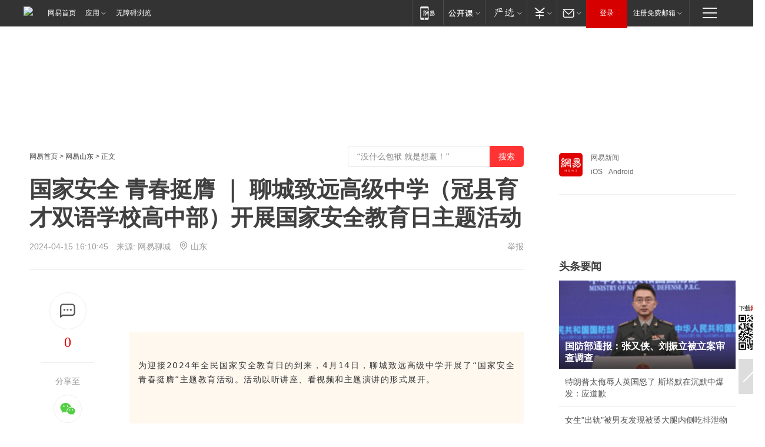

--- FILE ---
content_type: text/plain; charset=utf-8
request_url: https://nex.163.com/q?app=7BE0FC82&c=163article&l=134,135,136,137,138,139,140&site=netease&affiliate=163&cat=article&type=logo300x250&location=2,4,5,6,7,8,9&useruuid=8e4aeaada33cce3fe7e820048534ded6&cb=nteeaseadtrack20212
body_size: 7028
content:
nteeaseadtrack20212 ( {"result":1,"ads":[{"category":"163article","location":"134","style":"codeAD-YLH","adid":"","title":"","content":"","requestTime":1769245639133,"relatedActionLinks":[{"type":"feedback","url":"https://nex.163.com/ssp/event2?data=s6B33O1bMy5oPKwIG%2F3uG131zxjF3ctIxk2Isep8aE3Dl5GI2U25i4cn7hQ8RtmnVx3C7ng4R0CCWindxZaU4cXUiT0X0HyodWHifYNWn%2Bv5apuzkRFWDcMrWeI6kbdUHGeae8Vq3deO1v8LaeGuuoTsM3LaMvdQosphSvCw5e%2FqeSRWdNi9%2Fdq%2FmOU4eFlYhn7O5tYATNzr21E2WJLVbUeZpLM7ci0BJs2JnJ6NtIHkDhqut3Gu4AuZJm5%2BJ19hlN0KyLc%2BJfq%2BQXDF13bBXaJXtBlIF%2FqXN%2FzHNtXHSXAQhHvi48UqdmH7eS8ouiggxLLDzB36alc%2FnGMcQChX5hPa5JpD%2FAqNk6XEODbvPvo0hHLma6IjOdEvq3qVfmwLVP52W1slHkokj69a5vFeAz33PnXQDcqSeOSC%2BwHxL8EBxZsT2PjEfqBENoY9hZuo91YwdcodBEf03mxRuYIthKM%2F6ocGJQyk5WEfGygRUH98oZ0ha1vJGamqJEA1KjOcgIvc4pIULCrdJDpO0%2B9l0Tn2shqwZzeCwWh95TEy%2FtUuapX9ifZQnGQH%2BgWTZdgodXsMXapRII%2F09tu1GxQtxPj4FvJVvetBIpSnpNWUcr3HXcANXzVcKgAm%2BmwVTFGOl3pyY2Zqt6dF56A%2FlkVh05I9EF3t1OQkZDJeKI4jEbfq%2F9%2BADII%2BmVXx5XPAr7AMIV0QQ0RFyJYfauaKPwAjqJi92cLepJV%2FpipkslRtA2UIpqy788EY%2BO7vrxAynTRiEdwI3%2BRHu69YyfPGiCvd7uxRV8jrqfVCLZwoGy%2Fp774ZORHO6DnzuEf79J9skE%2Bv9sGG4tfxpSzEigLbnthvT4pfltaO7Brk9nt6hPXPTY6I%2F%2Fsz68MQp9L0pyB22pfRiKFETlIOosbuf4sfXt2KbIT2O7leymCZRxtN78TtzihG4698LNW%2ByJ1n9MQ8ouaNH1TyK7xnKDqFaLhHbuqJXvBgc%2FEICMEnDFWssrsFyoTO9F%2F5%2FFcKtkQowGOR66dd0G72YRdgdkOJtECrCp7F2OFGjyCwVvEv1siQsd5lqI60iNQ0Ihww4QgY67bfClfCgviQnSLkrHgrNT8MvuUswKvJ2OjNlsJoTRu%2FN4H42OY%3D&event=19&ect=reason"}],"monitor":[{"action":0,"url":"https://yp.ws.126.net/ytf/fs?mt=100&yte=[base64]&wsg=-&lks=-&ptc=1"},{"action":1,"url":"https://yp.ws.126.net/ytf/fc?mt=101&yte=[base64]&wsg=-&lks=-&ptc=1"},{"action":0,"url":"https://nex.163.com/ssp/show2?data=s6B33O1bMy5oPKwIG%2F3uG131zxjF3ctIxk2Isep8aE3Dl5GI2U25i4cn7hQ8RtmnVx3C7ng4R0CCWindxZaU4cXUiT0X0HyodWHifYNWn%2Bv5apuzkRFWDcMrWeI6kbdUHGeae8Vq3deO1v8LaeGuuoTsM3LaMvdQosphSvCw5e%2FqeSRWdNi9%2Fdq%2FmOU4eFlYhn7O5tYATNzr21E2WJLVbUeZpLM7ci0BJs2JnJ6NtIHkDhqut3Gu4AuZJm5%2BJ19hlN0KyLc%2BJfq%2BQXDF13bBXaJXtBlIF%2FqXN%2FzHNtXHSXAQhHvi48UqdmH7eS8ouiggxLLDzB36alc%2FnGMcQChX5hPa5JpD%2FAqNk6XEODbvPvo0hHLma6IjOdEvq3qVfmwLVP52W1slHkokj69a5vFeAz33PnXQDcqSeOSC%2BwHxL8EBxZsT2PjEfqBENoY9hZuo91YwdcodBEf03mxRuYIthKM%2F6ocGJQyk5WEfGygRUH98oZ0ha1vJGamqJEA1KjOcgIvc4pIULCrdJDpO0%2B9l0Tn2shqwZzeCwWh95TEy%2FtUuapX9ifZQnGQH%2BgWTZdgodXsMXapRII%2F09tu1GxQtxPj4FvJVvetBIpSnpNWUcr3HXcANXzVcKgAm%2BmwVTFGOl3pyY2Zqt6dF56A%2FlkVh05I9EF3t1OQkZDJeKI4jEbfq%2F9%2BADII%2BmVXx5XPAr7AMIV0QQ0RFyJYfauaKPwAjqJi92cLepJV%2FpipkslRtA2UIpqy788EY%2BO7vrxAynTRiEdwI3%2BRHu69YyfPGiCvd7uxRV8jrqfVCLZwoGy%2Fp774ZORHO6DnzuEf79J9skE%2Bv9sGG4tfxpSzEigLbnthvT4pfltaO7Brk9nt6hPXPTY6I%2F%2Fsz68MQp9L0pyB22pfRiKFETlIOosbuf4sfXt2KbIT2O7leymCZRxtN78TtzihG4698LNW%2ByJ1n9MQ8ouaNH1TyK7xnKDqFaLhHbuqJXvBgc%2FEICMEnDFWssrsFyoTO9F%2F5%2FFcKtkQowGOR66dd0G72YRdgdkOJtECrCp7F2OFGjyCwVvEv1siQsd5lqI60iNQ0Ihww4QgY67bfClfCgviQnSLkrHgrNT8MvuUswKvJ2OjNlsJoTRu%2FN4H42OY%3D&v=1&event=0&ect="},{"action":1,"url":"https://nex.163.com/ssp/click2?data=s6B33O1bMy5oPKwIG%2F3uG131zxjF3ctIxk2Isep8aE3Dl5GI2U25i4cn7hQ8RtmnVx3C7ng4R0CCWindxZaU4cXUiT0X0HyodWHifYNWn%2Bv5apuzkRFWDcMrWeI6kbdUHGeae8Vq3deO1v8LaeGuuoTsM3LaMvdQosphSvCw5e%2FqeSRWdNi9%2Fdq%2FmOU4eFlYhn7O5tYATNzr21E2WJLVbUeZpLM7ci0BJs2JnJ6NtIHkDhqut3Gu4AuZJm5%2BJ19hlN0KyLc%2BJfq%2BQXDF13bBXaJXtBlIF%2FqXN%2FzHNtXHSXAQhHvi48UqdmH7eS8ouiggxLLDzB36alc%2FnGMcQChX5hPa5JpD%2FAqNk6XEODbvPvo0hHLma6IjOdEvq3qVfmwLVP52W1slHkokj69a5vFeAz33PnXQDcqSeOSC%2BwHxL8EBxZsT2PjEfqBENoY9hZuo91YwdcodBEf03mxRuYIthKM%2F6ocGJQyk5WEfGygRUH98oZ0ha1vJGamqJEA1KjOcgIvc4pIULCrdJDpO0%2B9l0Tn2shqwZzeCwWh95TEy%2FtUuapX9ifZQnGQH%2BgWTZdgodXsMXapRII%2F09tu1GxQtxPj4FvJVvetBIpSnpNWUcr3HXcANXzVcKgAm%2BmwVTFGOl3pyY2Zqt6dF56A%2FlkVh05I9EF3t1OQkZDJeKI4jEbfq%2F9%2BADII%2BmVXx5XPAr7AMIV0QQ0RFyJYfauaKPwAjqJi92cLepJV%2FpipkslRtA2UIpqy788EY%2BO7vrxAynTRiEdwI3%2BRHu69YyfPGiCvd7uxRV8jrqfVCLZwoGy%2Fp774ZORHO6DnzuEf79J9skE%2Bv9sGG4tfxpSzEigLbnthvT4pfltaO7Brk9nt6hPXPTY6I%2F%2Fsz68MQp9L0pyB22pfRiKFETlIOosbuf4sfXt2KbIT2O7leymCZRxtN78TtzihG4698LNW%2ByJ1n9MQ8ouaNH1TyK7xnKDqFaLhHbuqJXvBgc%2FEICMEnDFWssrsFyoTO9F%2F5%2FFcKtkQowGOR66dd0G72YRdgdkOJtECrCp7F2OFGjyCwVvEv1siQsd5lqI60iNQ0Ihww4QgY67bfClfCgviQnSLkrHgrNT8MvuUswKvJ2OjNlsJoTRu%2FN4H42OY%3D&v=1&event=1&ect="},{"action":19,"url":"https://nex.163.com/ssp/event2?data=s6B33O1bMy5oPKwIG%2F3uG131zxjF3ctIxk2Isep8aE3Dl5GI2U25i4cn7hQ8RtmnVx3C7ng4R0CCWindxZaU4cXUiT0X0HyodWHifYNWn%2Bv5apuzkRFWDcMrWeI6kbdUHGeae8Vq3deO1v8LaeGuuoTsM3LaMvdQosphSvCw5e%2FqeSRWdNi9%2Fdq%2FmOU4eFlYhn7O5tYATNzr21E2WJLVbUeZpLM7ci0BJs2JnJ6NtIHkDhqut3Gu4AuZJm5%2BJ19hlN0KyLc%2BJfq%2BQXDF13bBXaJXtBlIF%2FqXN%2FzHNtXHSXAQhHvi48UqdmH7eS8ouiggxLLDzB36alc%2FnGMcQChX5hPa5JpD%2FAqNk6XEODbvPvo0hHLma6IjOdEvq3qVfmwLVP52W1slHkokj69a5vFeAz33PnXQDcqSeOSC%2BwHxL8EBxZsT2PjEfqBENoY9hZuo91YwdcodBEf03mxRuYIthKM%2F6ocGJQyk5WEfGygRUH98oZ0ha1vJGamqJEA1KjOcgIvc4pIULCrdJDpO0%2B9l0Tn2shqwZzeCwWh95TEy%2FtUuapX9ifZQnGQH%2BgWTZdgodXsMXapRII%2F09tu1GxQtxPj4FvJVvetBIpSnpNWUcr3HXcANXzVcKgAm%2BmwVTFGOl3pyY2Zqt6dF56A%2FlkVh05I9EF3t1OQkZDJeKI4jEbfq%2F9%2BADII%2BmVXx5XPAr7AMIV0QQ0RFyJYfauaKPwAjqJi92cLepJV%2FpipkslRtA2UIpqy788EY%2BO7vrxAynTRiEdwI3%2BRHu69YyfPGiCvd7uxRV8jrqfVCLZwoGy%2Fp774ZORHO6DnzuEf79J9skE%2Bv9sGG4tfxpSzEigLbnthvT4pfltaO7Brk9nt6hPXPTY6I%2F%2Fsz68MQp9L0pyB22pfRiKFETlIOosbuf4sfXt2KbIT2O7leymCZRxtN78TtzihG4698LNW%2ByJ1n9MQ8ouaNH1TyK7xnKDqFaLhHbuqJXvBgc%2FEICMEnDFWssrsFyoTO9F%2F5%2FFcKtkQowGOR66dd0G72YRdgdkOJtECrCp7F2OFGjyCwVvEv1siQsd5lqI60iNQ0Ihww4QgY67bfClfCgviQnSLkrHgrNT8MvuUswKvJ2OjNlsJoTRu%2FN4H42OY%3D&event=19&ect=feedback&act="}],"resources":[],"visibility":[{"duration":0,"rate_height":"50","type":"0"}],"source":"广告","htmlResource":"<!-- service=7 -->\n<!-- type=codeAD-YLH -->\n<!-- 网易首页-矩形M1 -->\n<div class=\"gdt-ad-container\" data-placementid=\"9186163654547426\">\n  <template  class=\"outin-ad-code\" style=\"display: none;background-color: #ccc;\">\n    <ins style=\"display: block;\" data-revive-zoneid=\"541\" data-revive-id=\"bc0ee6b32b55ca7bfb61c2a9dd1cf0c5\"></ins>\n    <script>\n        window.reviveAsync = null;\n    </script>\n    <script src=\"https://static.outin.cn/js/gtr/gtr.min.js\" async></script>\n  </template >\n</div>\n<!--sspClickMonitor-->\n<!--统计代码勿删，部署在body内-->","hasHtmlResource":1,"iframe":[]},{"category":"163article","location":"135","style":"codeAD-YLH","adid":"","title":"","content":"","requestTime":1769245639133,"relatedActionLinks":[{"type":"feedback","url":"https://nex.163.com/ssp/event2?data=s6B33O1bMy5oPKwIG%2F3uG131zxjF3ctIxk2Isep8aE3Dl5GI2U25i4cn7hQ8RtmnVx3C7ng4R0CCWindxZaU4cXUiT0X0HyodWHifYNWn%2Bv5apuzkRFWDcMrWeI6kbdUHGeae8Vq3deO1v8LaeGuuoTsM3LaMvdQosphSvCw5e%2FqeSRWdNi9%2Fdq%2FmOU4eFlYhn7O5tYATNzr21E2WJLVbUeZpLM7ci0BJs2JnJ6NtIHkDhqut3Gu4AuZJm5%2BJ19hlN0KyLc%2BJfq%2BQXDF13bBXfHe8R0I834thj8NHsSlWhNUbOJ%2BDAduRFxkqYU7NMI0V38R5JrZDdC2OXWqB27LMcWhrEekL2nUupCuCkOVe88e33uz39im9BRF77smnqB1GWSyZHu4sRPlL2lyLM9wkijIXHHyN%2F5IC0ifFquugGOAJypgoXMER4iGWoEZd0XVEMdiAJQ7pdGK1Nqe6yuhtZI%2BOoHaNW6epgpfcTCPRqzOke2OpD2CRs3do7o0EjUrY0ipXDM9hrZiqiQrFZqE1fRs5y7QR%2FyFqnilGSFHwmp%2FKfO3tkI%2BcFf7vU%2Fl%2BipvQUCFRUHfgCMUwCXdMpNSDOIY3pE%2FJbBKNhIxHukMbI4IgLtSrSDVjxyQu94KyQhRLYXBML6tlIj0h0TIbrYQnrbbT7IVpGrrFTSkkMHDpwF6MAyYSbdgIc9fY4gVFn6KjVmUclyJsmv%2BUcaRrIgY11nnTVHvMcEjGaynu%2B0b2eAzwU2N2Z6fbsvTe24rHmTxqKFy9xAkkk9jGfFcw7fDUbJnytSnrEw%2BkNknMpWrbtRhnek%2BY0HtGIyQBimOzsW1CdFH1QhjcNyY1IG6Fh9fbUhIRkNvLSnrldLkOFSq0Tlj5F2dSl7C8fyyIlH5obNK7%2BYW3EVBuspg0IyD89%2B7fMpBR5Sai0QMgywIM%2B1C2xGfgpFeQGtOA3apdFQhXfvZaWM1RrN5Uqjw8Gj2nKo%2B%2Bt8jL6r6yKS%2FiETFR2cUBygGvN86drddUQBfEWpJv8VOFU7XddRdQDPmrg0hSEM6ix847AyCjSF0U%2Bm6hevxSPcCKRElrxEtGKDFv%2BS0kCJjmUyWc9o87qnSqmJY%2FBwpJmDWcTy9CjYwdB1We1m%2BK1E%3D&event=19&ect=reason"}],"monitor":[{"action":0,"url":"https://yp.ws.126.net/ytf/fs?mt=100&yte=[base64]&wsg=-&lks=-&ptc=1"},{"action":1,"url":"https://yp.ws.126.net/ytf/fc?mt=101&yte=[base64]&wsg=-&lks=-&ptc=1"},{"action":0,"url":"https://nex.163.com/ssp/show2?data=s6B33O1bMy5oPKwIG%2F3uG131zxjF3ctIxk2Isep8aE3Dl5GI2U25i4cn7hQ8RtmnVx3C7ng4R0CCWindxZaU4cXUiT0X0HyodWHifYNWn%2Bv5apuzkRFWDcMrWeI6kbdUHGeae8Vq3deO1v8LaeGuuoTsM3LaMvdQosphSvCw5e%2FqeSRWdNi9%2Fdq%2FmOU4eFlYhn7O5tYATNzr21E2WJLVbUeZpLM7ci0BJs2JnJ6NtIHkDhqut3Gu4AuZJm5%2BJ19hlN0KyLc%2BJfq%2BQXDF13bBXfHe8R0I834thj8NHsSlWhNUbOJ%2BDAduRFxkqYU7NMI0V38R5JrZDdC2OXWqB27LMcWhrEekL2nUupCuCkOVe88e33uz39im9BRF77smnqB1GWSyZHu4sRPlL2lyLM9wkijIXHHyN%2F5IC0ifFquugGOAJypgoXMER4iGWoEZd0XVEMdiAJQ7pdGK1Nqe6yuhtZI%2BOoHaNW6epgpfcTCPRqzOke2OpD2CRs3do7o0EjUrY0ipXDM9hrZiqiQrFZqE1fRs5y7QR%2FyFqnilGSFHwmp%2FKfO3tkI%2BcFf7vU%2Fl%2BipvQUCFRUHfgCMUwCXdMpNSDOIY3pE%2FJbBKNhIxHukMbI4IgLtSrSDVjxyQu94KyQhRLYXBML6tlIj0h0TIbrYQnrbbT7IVpGrrFTSkkMHDpwF6MAyYSbdgIc9fY4gVFn6KjVmUclyJsmv%2BUcaRrIgY11nnTVHvMcEjGaynu%2B0b2eAzwU2N2Z6fbsvTe24rHmTxqKFy9xAkkk9jGfFcw7fDUbJnytSnrEw%2BkNknMpWrbtRhnek%2BY0HtGIyQBimOzsW1CdFH1QhjcNyY1IG6Fh9fbUhIRkNvLSnrldLkOFSq0Tlj5F2dSl7C8fyyIlH5obNK7%2BYW3EVBuspg0IyD89%2B7fMpBR5Sai0QMgywIM%2B1C2xGfgpFeQGtOA3apdFQhXfvZaWM1RrN5Uqjw8Gj2nKo%2B%2Bt8jL6r6yKS%2FiETFR2cUBygGvN86drddUQBfEWpJv8VOFU7XddRdQDPmrg0hSEM6ix847AyCjSF0U%2Bm6hevxSPcCKRElrxEtGKDFv%2BS0kCJjmUyWc9o87qnSqmJY%2FBwpJmDWcTy9CjYwdB1We1m%2BK1E%3D&v=1&event=0&ect="},{"action":1,"url":"https://nex.163.com/ssp/click2?data=s6B33O1bMy5oPKwIG%2F3uG131zxjF3ctIxk2Isep8aE3Dl5GI2U25i4cn7hQ8RtmnVx3C7ng4R0CCWindxZaU4cXUiT0X0HyodWHifYNWn%2Bv5apuzkRFWDcMrWeI6kbdUHGeae8Vq3deO1v8LaeGuuoTsM3LaMvdQosphSvCw5e%2FqeSRWdNi9%2Fdq%2FmOU4eFlYhn7O5tYATNzr21E2WJLVbUeZpLM7ci0BJs2JnJ6NtIHkDhqut3Gu4AuZJm5%2BJ19hlN0KyLc%2BJfq%2BQXDF13bBXfHe8R0I834thj8NHsSlWhNUbOJ%2BDAduRFxkqYU7NMI0V38R5JrZDdC2OXWqB27LMcWhrEekL2nUupCuCkOVe88e33uz39im9BRF77smnqB1GWSyZHu4sRPlL2lyLM9wkijIXHHyN%2F5IC0ifFquugGOAJypgoXMER4iGWoEZd0XVEMdiAJQ7pdGK1Nqe6yuhtZI%2BOoHaNW6epgpfcTCPRqzOke2OpD2CRs3do7o0EjUrY0ipXDM9hrZiqiQrFZqE1fRs5y7QR%2FyFqnilGSFHwmp%2FKfO3tkI%2BcFf7vU%2Fl%2BipvQUCFRUHfgCMUwCXdMpNSDOIY3pE%2FJbBKNhIxHukMbI4IgLtSrSDVjxyQu94KyQhRLYXBML6tlIj0h0TIbrYQnrbbT7IVpGrrFTSkkMHDpwF6MAyYSbdgIc9fY4gVFn6KjVmUclyJsmv%2BUcaRrIgY11nnTVHvMcEjGaynu%2B0b2eAzwU2N2Z6fbsvTe24rHmTxqKFy9xAkkk9jGfFcw7fDUbJnytSnrEw%2BkNknMpWrbtRhnek%2BY0HtGIyQBimOzsW1CdFH1QhjcNyY1IG6Fh9fbUhIRkNvLSnrldLkOFSq0Tlj5F2dSl7C8fyyIlH5obNK7%2BYW3EVBuspg0IyD89%2B7fMpBR5Sai0QMgywIM%2B1C2xGfgpFeQGtOA3apdFQhXfvZaWM1RrN5Uqjw8Gj2nKo%2B%2Bt8jL6r6yKS%2FiETFR2cUBygGvN86drddUQBfEWpJv8VOFU7XddRdQDPmrg0hSEM6ix847AyCjSF0U%2Bm6hevxSPcCKRElrxEtGKDFv%2BS0kCJjmUyWc9o87qnSqmJY%2FBwpJmDWcTy9CjYwdB1We1m%2BK1E%3D&v=1&event=1&ect="},{"action":19,"url":"https://nex.163.com/ssp/event2?data=s6B33O1bMy5oPKwIG%2F3uG131zxjF3ctIxk2Isep8aE3Dl5GI2U25i4cn7hQ8RtmnVx3C7ng4R0CCWindxZaU4cXUiT0X0HyodWHifYNWn%2Bv5apuzkRFWDcMrWeI6kbdUHGeae8Vq3deO1v8LaeGuuoTsM3LaMvdQosphSvCw5e%2FqeSRWdNi9%2Fdq%2FmOU4eFlYhn7O5tYATNzr21E2WJLVbUeZpLM7ci0BJs2JnJ6NtIHkDhqut3Gu4AuZJm5%2BJ19hlN0KyLc%2BJfq%2BQXDF13bBXfHe8R0I834thj8NHsSlWhNUbOJ%2BDAduRFxkqYU7NMI0V38R5JrZDdC2OXWqB27LMcWhrEekL2nUupCuCkOVe88e33uz39im9BRF77smnqB1GWSyZHu4sRPlL2lyLM9wkijIXHHyN%2F5IC0ifFquugGOAJypgoXMER4iGWoEZd0XVEMdiAJQ7pdGK1Nqe6yuhtZI%2BOoHaNW6epgpfcTCPRqzOke2OpD2CRs3do7o0EjUrY0ipXDM9hrZiqiQrFZqE1fRs5y7QR%2FyFqnilGSFHwmp%2FKfO3tkI%2BcFf7vU%2Fl%2BipvQUCFRUHfgCMUwCXdMpNSDOIY3pE%2FJbBKNhIxHukMbI4IgLtSrSDVjxyQu94KyQhRLYXBML6tlIj0h0TIbrYQnrbbT7IVpGrrFTSkkMHDpwF6MAyYSbdgIc9fY4gVFn6KjVmUclyJsmv%2BUcaRrIgY11nnTVHvMcEjGaynu%2B0b2eAzwU2N2Z6fbsvTe24rHmTxqKFy9xAkkk9jGfFcw7fDUbJnytSnrEw%2BkNknMpWrbtRhnek%2BY0HtGIyQBimOzsW1CdFH1QhjcNyY1IG6Fh9fbUhIRkNvLSnrldLkOFSq0Tlj5F2dSl7C8fyyIlH5obNK7%2BYW3EVBuspg0IyD89%2B7fMpBR5Sai0QMgywIM%2B1C2xGfgpFeQGtOA3apdFQhXfvZaWM1RrN5Uqjw8Gj2nKo%2B%2Bt8jL6r6yKS%2FiETFR2cUBygGvN86drddUQBfEWpJv8VOFU7XddRdQDPmrg0hSEM6ix847AyCjSF0U%2Bm6hevxSPcCKRElrxEtGKDFv%2BS0kCJjmUyWc9o87qnSqmJY%2FBwpJmDWcTy9CjYwdB1We1m%2BK1E%3D&event=19&ect=feedback&act="}],"resources":[],"visibility":[{"duration":0,"rate_height":"50","type":"0"}],"source":"广告","htmlResource":"<!-- service=7 -->\n<!-- type=codeAD-YLH -->\n<!-- 网易首页-矩形M1 -->\n<div class=\"gdt-ad-container\" data-placementid=\"9186163654547426\">\n  <template  class=\"outin-ad-code\" style=\"display: none;background-color: #ccc;\">\n    <ins style=\"display: block;\" data-revive-zoneid=\"541\" data-revive-id=\"bc0ee6b32b55ca7bfb61c2a9dd1cf0c5\"></ins>\n    <script>\n        window.reviveAsync = null;\n    </script>\n    <script src=\"https://static.outin.cn/js/gtr/gtr.min.js\" async></script>\n  </template >\n</div>\n<!--sspClickMonitor-->\n<!--统计代码勿删，部署在body内-->","hasHtmlResource":1,"iframe":[]},{"category":"163article","location":"136","style":"codeAD-YLH","adid":"","title":"","content":"","requestTime":1769245639133,"relatedActionLinks":[{"type":"feedback","url":"https://nex.163.com/ssp/event2?data=s6B33O1bMy5oPKwIG%2F3uG131zxjF3ctIxk2Isep8aE3Dl5GI2U25i4cn7hQ8RtmnVx3C7ng4R0CCWindxZaU4cXUiT0X0HyodWHifYNWn%2Bv5apuzkRFWDcMrWeI6kbdUHGeae8Vq3deO1v8LaeGuuoTsM3LaMvdQosphSvCw5e%2FqeSRWdNi9%2Fdq%2FmOU4eFlYhn7O5tYATNzr21E2WJLVbUeZpLM7ci0BJs2JnJ6NtIHkDhqut3Gu4AuZJm5%2BJ19hlN0KyLc%2BJfq%2BQXDF13bBXcdrIsfrReKq4opM7lJuk4oBP%2B915%2F3ctEkRc8owk6LxDaBNd6aGA7XrM2DqSK2TOCQoIilMWFD9dnvDpBTgRd5ptGvP3Jk7VunGmS4Sq45tCswdi%2B87Q3%2Fru%2B5lI96z7QmHcuDlMUWfbAkqCpkMSvWXqWIaHIW0gVGnSs%2FfXMh99BUYQAMkV%2Bt0PyCdLpx88jZrBjPhoCvqKOk%2BgYQxynkmGMuvfg1xP8HccJiOqtXtcjeLXXhotEPC6ve20wCCa5xIEN3GIxLyVrCbQv1YMoHOjDVIesVJ2bOc%2B4Z9rT3vYqwNtvRIFnjiNoCYavEpTryrLwFsVuciXXZX9l9X0Ji4qgnG1iPDRA2%2BZo8bBHpuueM45THueKBfuoasEu9m7tXkkU8ZoYZO0K%2BueBFbV3ntZ23bmkYDjVQe1FI5%2Bk8eSkPAIoIHPQHBuysXcvKmLDQoK0EINT8TgsgitUe8fnd%2FhO2Orgq4InKki7uxqPyWMRGQrQ%2FJLgHT%2F%2FEZGN%2FgyX06WvsF%2B%2BmfraGkH2%2F1bcK6Uwutnmn%2BrISWRNj9f0smOjlmAs99naDFV0meEALFcC5xtV3BGdUPEGkqdxCT61JzGStRghGHwl1sDWTdqqjxjS3cmvLyGHHCoB%2FzPOC3gutA5n31LKGHUC9uuKUApvB2VU1uqYfg7LGB9nLCZnhzFBFgOFdpYUQHZvvhfubG6dEA%2BcdCRyYIv1J%2BP77yvVk7WeAgqnczW2QDucQR2dwl58BKSM6U6YLTDXWEmbGv7bTJ8Sn8L0SnywQFDeGwUO5Gj86unzAGBkeujzHJuaE%2FpRny8qVh8EVmiF%2BM%2BSacQIG2GCYoCDl64QsxjX3DFCI%3D&event=19&ect=reason"}],"monitor":[{"action":0,"url":"https://yp.ws.126.net/ytf/fs?mt=100&yte=[base64]&wsg=-&lks=-&ptc=1"},{"action":1,"url":"https://yp.ws.126.net/ytf/fc?mt=101&yte=[base64]&wsg=-&lks=-&ptc=1"},{"action":0,"url":"https://nex.163.com/ssp/show2?data=s6B33O1bMy5oPKwIG%2F3uG131zxjF3ctIxk2Isep8aE3Dl5GI2U25i4cn7hQ8RtmnVx3C7ng4R0CCWindxZaU4cXUiT0X0HyodWHifYNWn%2Bv5apuzkRFWDcMrWeI6kbdUHGeae8Vq3deO1v8LaeGuuoTsM3LaMvdQosphSvCw5e%2FqeSRWdNi9%2Fdq%2FmOU4eFlYhn7O5tYATNzr21E2WJLVbUeZpLM7ci0BJs2JnJ6NtIHkDhqut3Gu4AuZJm5%2BJ19hlN0KyLc%2BJfq%2BQXDF13bBXcdrIsfrReKq4opM7lJuk4oBP%2B915%2F3ctEkRc8owk6LxDaBNd6aGA7XrM2DqSK2TOCQoIilMWFD9dnvDpBTgRd5ptGvP3Jk7VunGmS4Sq45tCswdi%2B87Q3%2Fru%2B5lI96z7QmHcuDlMUWfbAkqCpkMSvWXqWIaHIW0gVGnSs%2FfXMh99BUYQAMkV%2Bt0PyCdLpx88jZrBjPhoCvqKOk%2BgYQxynkmGMuvfg1xP8HccJiOqtXtcjeLXXhotEPC6ve20wCCa5xIEN3GIxLyVrCbQv1YMoHOjDVIesVJ2bOc%2B4Z9rT3vYqwNtvRIFnjiNoCYavEpTryrLwFsVuciXXZX9l9X0Ji4qgnG1iPDRA2%2BZo8bBHpuueM45THueKBfuoasEu9m7tXkkU8ZoYZO0K%2BueBFbV3ntZ23bmkYDjVQe1FI5%2Bk8eSkPAIoIHPQHBuysXcvKmLDQoK0EINT8TgsgitUe8fnd%2FhO2Orgq4InKki7uxqPyWMRGQrQ%2FJLgHT%2F%2FEZGN%2FgyX06WvsF%2B%2BmfraGkH2%2F1bcK6Uwutnmn%2BrISWRNj9f0smOjlmAs99naDFV0meEALFcC5xtV3BGdUPEGkqdxCT61JzGStRghGHwl1sDWTdqqjxjS3cmvLyGHHCoB%2FzPOC3gutA5n31LKGHUC9uuKUApvB2VU1uqYfg7LGB9nLCZnhzFBFgOFdpYUQHZvvhfubG6dEA%2BcdCRyYIv1J%2BP77yvVk7WeAgqnczW2QDucQR2dwl58BKSM6U6YLTDXWEmbGv7bTJ8Sn8L0SnywQFDeGwUO5Gj86unzAGBkeujzHJuaE%2FpRny8qVh8EVmiF%2BM%2BSacQIG2GCYoCDl64QsxjX3DFCI%3D&v=1&event=0&ect="},{"action":1,"url":"https://nex.163.com/ssp/click2?data=s6B33O1bMy5oPKwIG%2F3uG131zxjF3ctIxk2Isep8aE3Dl5GI2U25i4cn7hQ8RtmnVx3C7ng4R0CCWindxZaU4cXUiT0X0HyodWHifYNWn%2Bv5apuzkRFWDcMrWeI6kbdUHGeae8Vq3deO1v8LaeGuuoTsM3LaMvdQosphSvCw5e%2FqeSRWdNi9%2Fdq%2FmOU4eFlYhn7O5tYATNzr21E2WJLVbUeZpLM7ci0BJs2JnJ6NtIHkDhqut3Gu4AuZJm5%2BJ19hlN0KyLc%2BJfq%2BQXDF13bBXcdrIsfrReKq4opM7lJuk4oBP%2B915%2F3ctEkRc8owk6LxDaBNd6aGA7XrM2DqSK2TOCQoIilMWFD9dnvDpBTgRd5ptGvP3Jk7VunGmS4Sq45tCswdi%2B87Q3%2Fru%2B5lI96z7QmHcuDlMUWfbAkqCpkMSvWXqWIaHIW0gVGnSs%2FfXMh99BUYQAMkV%2Bt0PyCdLpx88jZrBjPhoCvqKOk%2BgYQxynkmGMuvfg1xP8HccJiOqtXtcjeLXXhotEPC6ve20wCCa5xIEN3GIxLyVrCbQv1YMoHOjDVIesVJ2bOc%2B4Z9rT3vYqwNtvRIFnjiNoCYavEpTryrLwFsVuciXXZX9l9X0Ji4qgnG1iPDRA2%2BZo8bBHpuueM45THueKBfuoasEu9m7tXkkU8ZoYZO0K%2BueBFbV3ntZ23bmkYDjVQe1FI5%2Bk8eSkPAIoIHPQHBuysXcvKmLDQoK0EINT8TgsgitUe8fnd%2FhO2Orgq4InKki7uxqPyWMRGQrQ%2FJLgHT%2F%2FEZGN%2FgyX06WvsF%2B%2BmfraGkH2%2F1bcK6Uwutnmn%2BrISWRNj9f0smOjlmAs99naDFV0meEALFcC5xtV3BGdUPEGkqdxCT61JzGStRghGHwl1sDWTdqqjxjS3cmvLyGHHCoB%2FzPOC3gutA5n31LKGHUC9uuKUApvB2VU1uqYfg7LGB9nLCZnhzFBFgOFdpYUQHZvvhfubG6dEA%2BcdCRyYIv1J%2BP77yvVk7WeAgqnczW2QDucQR2dwl58BKSM6U6YLTDXWEmbGv7bTJ8Sn8L0SnywQFDeGwUO5Gj86unzAGBkeujzHJuaE%2FpRny8qVh8EVmiF%2BM%2BSacQIG2GCYoCDl64QsxjX3DFCI%3D&v=1&event=1&ect="},{"action":19,"url":"https://nex.163.com/ssp/event2?data=s6B33O1bMy5oPKwIG%2F3uG131zxjF3ctIxk2Isep8aE3Dl5GI2U25i4cn7hQ8RtmnVx3C7ng4R0CCWindxZaU4cXUiT0X0HyodWHifYNWn%2Bv5apuzkRFWDcMrWeI6kbdUHGeae8Vq3deO1v8LaeGuuoTsM3LaMvdQosphSvCw5e%2FqeSRWdNi9%2Fdq%2FmOU4eFlYhn7O5tYATNzr21E2WJLVbUeZpLM7ci0BJs2JnJ6NtIHkDhqut3Gu4AuZJm5%2BJ19hlN0KyLc%2BJfq%2BQXDF13bBXcdrIsfrReKq4opM7lJuk4oBP%2B915%2F3ctEkRc8owk6LxDaBNd6aGA7XrM2DqSK2TOCQoIilMWFD9dnvDpBTgRd5ptGvP3Jk7VunGmS4Sq45tCswdi%2B87Q3%2Fru%2B5lI96z7QmHcuDlMUWfbAkqCpkMSvWXqWIaHIW0gVGnSs%2FfXMh99BUYQAMkV%2Bt0PyCdLpx88jZrBjPhoCvqKOk%2BgYQxynkmGMuvfg1xP8HccJiOqtXtcjeLXXhotEPC6ve20wCCa5xIEN3GIxLyVrCbQv1YMoHOjDVIesVJ2bOc%2B4Z9rT3vYqwNtvRIFnjiNoCYavEpTryrLwFsVuciXXZX9l9X0Ji4qgnG1iPDRA2%2BZo8bBHpuueM45THueKBfuoasEu9m7tXkkU8ZoYZO0K%2BueBFbV3ntZ23bmkYDjVQe1FI5%2Bk8eSkPAIoIHPQHBuysXcvKmLDQoK0EINT8TgsgitUe8fnd%2FhO2Orgq4InKki7uxqPyWMRGQrQ%2FJLgHT%2F%2FEZGN%2FgyX06WvsF%2B%2BmfraGkH2%2F1bcK6Uwutnmn%2BrISWRNj9f0smOjlmAs99naDFV0meEALFcC5xtV3BGdUPEGkqdxCT61JzGStRghGHwl1sDWTdqqjxjS3cmvLyGHHCoB%2FzPOC3gutA5n31LKGHUC9uuKUApvB2VU1uqYfg7LGB9nLCZnhzFBFgOFdpYUQHZvvhfubG6dEA%2BcdCRyYIv1J%2BP77yvVk7WeAgqnczW2QDucQR2dwl58BKSM6U6YLTDXWEmbGv7bTJ8Sn8L0SnywQFDeGwUO5Gj86unzAGBkeujzHJuaE%2FpRny8qVh8EVmiF%2BM%2BSacQIG2GCYoCDl64QsxjX3DFCI%3D&event=19&ect=feedback&act="}],"resources":[],"visibility":[{"duration":0,"rate_height":"50","type":"0"}],"source":"广告","htmlResource":"<!-- service=7 -->\n<!-- type=codeAD-YLH -->\n<!-- 网易首页-矩形M1 -->\n<div class=\"gdt-ad-container\" data-placementid=\"9186163654547426\">\n  <template  class=\"outin-ad-code\" style=\"display: none;background-color: #ccc;\">\n    <ins style=\"display: block;\" data-revive-zoneid=\"541\" data-revive-id=\"bc0ee6b32b55ca7bfb61c2a9dd1cf0c5\"></ins>\n    <script>\n        window.reviveAsync = null;\n    </script>\n    <script src=\"https://static.outin.cn/js/gtr/gtr.min.js\" async></script>\n  </template >\n</div>\n<!--sspClickMonitor-->\n<!--统计代码勿删，部署在body内-->","hasHtmlResource":1,"iframe":[]},{"category":"163article","location":"137","style":"codeAD-YLH","adid":"","title":"","content":"","requestTime":1769245639133,"relatedActionLinks":[{"type":"feedback","url":"https://nex.163.com/ssp/event2?data=s6B33O1bMy5oPKwIG%2F3uG131zxjF3ctIxk2Isep8aE3Dl5GI2U25i4cn7hQ8RtmnVx3C7ng4R0CCWindxZaU4cXUiT0X0HyodWHifYNWn%2Bv5apuzkRFWDcMrWeI6kbdUHGeae8Vq3deO1v8LaeGuuoTsM3LaMvdQosphSvCw5e%2FqeSRWdNi9%2Fdq%2FmOU4eFlYhn7O5tYATNzr21E2WJLVbUeZpLM7ci0BJs2JnJ6NtIHkDhqut3Gu4AuZJm5%2BJ19hlN0KyLc%2BJfq%2BQXDF13bBXZZ6ptlK%2B4MVztWgYIO1mI5qDSk3BKJaWmUrktLOs5YJVXbPdrzpyOT5Eesa7V02ydk9Lc2cEAJQHH3VMNAVfoS6ZQwJ45SEQIiHA7tBwIY6eiO4A12tYb1qwMwHzf5VmOsCNwVFChvW5oVA9NICCcpgWRzRB0OTH19QVYBnX5%2Bm8nf2q3xTJcAEM1YdT6kEyiv5tQdOvn4tdWxe8pegowyR09YI63LnHgWoj2xooCa35A0DbRpwarU8BR0UgnzB%2FQ356nVFx%2BvTruVOnrQzim00AiDlQIS6Rev36TDPej81RoCAZPK44Ra59VPvyVVWZNa01eFNPfF%2BQiarZ22ZuvWLn1ERsc94h8zI6hhx8jYMIwJU2qtw%2Bk%2FSDHGgrQDZXCVySrMTqovozubSgCkVYIE0hYpzLJ1Spy4rHrduk6jEKGcjpPl9raKje%2BHcNEXzo7T%2FIdS8YoE6UiPmZIdJzfpW5urbzmJEcYrzjpnWerwmuXzQXTl8yt4dGBfAk5ZvAwsxXLtzXWV%2FKjqDBSJOwbIHNsImeDy%2FOytsxJ84eeFV%2BV%2BvRrsRf2o%2FmQMY42GPYXTFs7MJMQQw%2FKUHA9NE75FgeprqBZ4FwwGhbz44oQZkh6MnChPBkZStGt9zAcamZR2fNfVVHmxQ7mUIDKZ7GzJE8e40ZR0IRodwRrV0IvbJL2JocihkepFzhS0dkyv2VnCBYU33vGs5iN78PR%2B%2FE0gwfUJmtBJlVBc8z%2FkZeMhu0UHbP19w6G8gbaIRGxxWy4jY7hLArZeIDO712sAAEVdGSdRsGu5iJvAmAYCofRZApY0qOanUDbqXgPwEIUWTD1LBJ7DgQF5vrpF509LPn5A%3D&event=19&ect=reason"}],"monitor":[{"action":0,"url":"https://yp.ws.126.net/ytf/fs?mt=100&yte=[base64]&wsg=-&lks=-&ptc=1"},{"action":1,"url":"https://yp.ws.126.net/ytf/fc?mt=101&yte=[base64]&wsg=-&lks=-&ptc=1"},{"action":0,"url":"https://nex.163.com/ssp/show2?data=s6B33O1bMy5oPKwIG%2F3uG131zxjF3ctIxk2Isep8aE3Dl5GI2U25i4cn7hQ8RtmnVx3C7ng4R0CCWindxZaU4cXUiT0X0HyodWHifYNWn%2Bv5apuzkRFWDcMrWeI6kbdUHGeae8Vq3deO1v8LaeGuuoTsM3LaMvdQosphSvCw5e%2FqeSRWdNi9%2Fdq%2FmOU4eFlYhn7O5tYATNzr21E2WJLVbUeZpLM7ci0BJs2JnJ6NtIHkDhqut3Gu4AuZJm5%2BJ19hlN0KyLc%2BJfq%2BQXDF13bBXZZ6ptlK%2B4MVztWgYIO1mI5qDSk3BKJaWmUrktLOs5YJVXbPdrzpyOT5Eesa7V02ydk9Lc2cEAJQHH3VMNAVfoS6ZQwJ45SEQIiHA7tBwIY6eiO4A12tYb1qwMwHzf5VmOsCNwVFChvW5oVA9NICCcpgWRzRB0OTH19QVYBnX5%2Bm8nf2q3xTJcAEM1YdT6kEyiv5tQdOvn4tdWxe8pegowyR09YI63LnHgWoj2xooCa35A0DbRpwarU8BR0UgnzB%2FQ356nVFx%2BvTruVOnrQzim00AiDlQIS6Rev36TDPej81RoCAZPK44Ra59VPvyVVWZNa01eFNPfF%2BQiarZ22ZuvWLn1ERsc94h8zI6hhx8jYMIwJU2qtw%2Bk%2FSDHGgrQDZXCVySrMTqovozubSgCkVYIE0hYpzLJ1Spy4rHrduk6jEKGcjpPl9raKje%2BHcNEXzo7T%2FIdS8YoE6UiPmZIdJzfpW5urbzmJEcYrzjpnWerwmuXzQXTl8yt4dGBfAk5ZvAwsxXLtzXWV%2FKjqDBSJOwbIHNsImeDy%2FOytsxJ84eeFV%2BV%2BvRrsRf2o%2FmQMY42GPYXTFs7MJMQQw%2FKUHA9NE75FgeprqBZ4FwwGhbz44oQZkh6MnChPBkZStGt9zAcamZR2fNfVVHmxQ7mUIDKZ7GzJE8e40ZR0IRodwRrV0IvbJL2JocihkepFzhS0dkyv2VnCBYU33vGs5iN78PR%2B%2FE0gwfUJmtBJlVBc8z%2FkZeMhu0UHbP19w6G8gbaIRGxxWy4jY7hLArZeIDO712sAAEVdGSdRsGu5iJvAmAYCofRZApY0qOanUDbqXgPwEIUWTD1LBJ7DgQF5vrpF509LPn5A%3D&v=1&event=0&ect="},{"action":1,"url":"https://nex.163.com/ssp/click2?data=s6B33O1bMy5oPKwIG%2F3uG131zxjF3ctIxk2Isep8aE3Dl5GI2U25i4cn7hQ8RtmnVx3C7ng4R0CCWindxZaU4cXUiT0X0HyodWHifYNWn%2Bv5apuzkRFWDcMrWeI6kbdUHGeae8Vq3deO1v8LaeGuuoTsM3LaMvdQosphSvCw5e%2FqeSRWdNi9%2Fdq%2FmOU4eFlYhn7O5tYATNzr21E2WJLVbUeZpLM7ci0BJs2JnJ6NtIHkDhqut3Gu4AuZJm5%2BJ19hlN0KyLc%2BJfq%2BQXDF13bBXZZ6ptlK%2B4MVztWgYIO1mI5qDSk3BKJaWmUrktLOs5YJVXbPdrzpyOT5Eesa7V02ydk9Lc2cEAJQHH3VMNAVfoS6ZQwJ45SEQIiHA7tBwIY6eiO4A12tYb1qwMwHzf5VmOsCNwVFChvW5oVA9NICCcpgWRzRB0OTH19QVYBnX5%2Bm8nf2q3xTJcAEM1YdT6kEyiv5tQdOvn4tdWxe8pegowyR09YI63LnHgWoj2xooCa35A0DbRpwarU8BR0UgnzB%2FQ356nVFx%2BvTruVOnrQzim00AiDlQIS6Rev36TDPej81RoCAZPK44Ra59VPvyVVWZNa01eFNPfF%2BQiarZ22ZuvWLn1ERsc94h8zI6hhx8jYMIwJU2qtw%2Bk%2FSDHGgrQDZXCVySrMTqovozubSgCkVYIE0hYpzLJ1Spy4rHrduk6jEKGcjpPl9raKje%2BHcNEXzo7T%2FIdS8YoE6UiPmZIdJzfpW5urbzmJEcYrzjpnWerwmuXzQXTl8yt4dGBfAk5ZvAwsxXLtzXWV%2FKjqDBSJOwbIHNsImeDy%2FOytsxJ84eeFV%2BV%2BvRrsRf2o%2FmQMY42GPYXTFs7MJMQQw%2FKUHA9NE75FgeprqBZ4FwwGhbz44oQZkh6MnChPBkZStGt9zAcamZR2fNfVVHmxQ7mUIDKZ7GzJE8e40ZR0IRodwRrV0IvbJL2JocihkepFzhS0dkyv2VnCBYU33vGs5iN78PR%2B%2FE0gwfUJmtBJlVBc8z%2FkZeMhu0UHbP19w6G8gbaIRGxxWy4jY7hLArZeIDO712sAAEVdGSdRsGu5iJvAmAYCofRZApY0qOanUDbqXgPwEIUWTD1LBJ7DgQF5vrpF509LPn5A%3D&v=1&event=1&ect="},{"action":19,"url":"https://nex.163.com/ssp/event2?data=s6B33O1bMy5oPKwIG%2F3uG131zxjF3ctIxk2Isep8aE3Dl5GI2U25i4cn7hQ8RtmnVx3C7ng4R0CCWindxZaU4cXUiT0X0HyodWHifYNWn%2Bv5apuzkRFWDcMrWeI6kbdUHGeae8Vq3deO1v8LaeGuuoTsM3LaMvdQosphSvCw5e%2FqeSRWdNi9%2Fdq%2FmOU4eFlYhn7O5tYATNzr21E2WJLVbUeZpLM7ci0BJs2JnJ6NtIHkDhqut3Gu4AuZJm5%2BJ19hlN0KyLc%2BJfq%2BQXDF13bBXZZ6ptlK%2B4MVztWgYIO1mI5qDSk3BKJaWmUrktLOs5YJVXbPdrzpyOT5Eesa7V02ydk9Lc2cEAJQHH3VMNAVfoS6ZQwJ45SEQIiHA7tBwIY6eiO4A12tYb1qwMwHzf5VmOsCNwVFChvW5oVA9NICCcpgWRzRB0OTH19QVYBnX5%2Bm8nf2q3xTJcAEM1YdT6kEyiv5tQdOvn4tdWxe8pegowyR09YI63LnHgWoj2xooCa35A0DbRpwarU8BR0UgnzB%2FQ356nVFx%2BvTruVOnrQzim00AiDlQIS6Rev36TDPej81RoCAZPK44Ra59VPvyVVWZNa01eFNPfF%2BQiarZ22ZuvWLn1ERsc94h8zI6hhx8jYMIwJU2qtw%2Bk%2FSDHGgrQDZXCVySrMTqovozubSgCkVYIE0hYpzLJ1Spy4rHrduk6jEKGcjpPl9raKje%2BHcNEXzo7T%2FIdS8YoE6UiPmZIdJzfpW5urbzmJEcYrzjpnWerwmuXzQXTl8yt4dGBfAk5ZvAwsxXLtzXWV%2FKjqDBSJOwbIHNsImeDy%2FOytsxJ84eeFV%2BV%2BvRrsRf2o%2FmQMY42GPYXTFs7MJMQQw%2FKUHA9NE75FgeprqBZ4FwwGhbz44oQZkh6MnChPBkZStGt9zAcamZR2fNfVVHmxQ7mUIDKZ7GzJE8e40ZR0IRodwRrV0IvbJL2JocihkepFzhS0dkyv2VnCBYU33vGs5iN78PR%2B%2FE0gwfUJmtBJlVBc8z%2FkZeMhu0UHbP19w6G8gbaIRGxxWy4jY7hLArZeIDO712sAAEVdGSdRsGu5iJvAmAYCofRZApY0qOanUDbqXgPwEIUWTD1LBJ7DgQF5vrpF509LPn5A%3D&event=19&ect=feedback&act="}],"resources":[],"visibility":[{"duration":0,"rate_height":"50","type":"0"}],"source":"广告","htmlResource":"<!-- service=7 -->\n<!-- type=codeAD-YLH -->\n<!-- 网易首页-矩形M1 -->\n<div class=\"gdt-ad-container\" data-placementid=\"9186163654547426\">\n  <template  class=\"outin-ad-code\" style=\"display: none;background-color: #ccc;\">\n    <ins style=\"display: block;\" data-revive-zoneid=\"541\" data-revive-id=\"bc0ee6b32b55ca7bfb61c2a9dd1cf0c5\"></ins>\n    <script>\n        window.reviveAsync = null;\n    </script>\n    <script src=\"https://static.outin.cn/js/gtr/gtr.min.js\" async></script>\n  </template >\n</div>\n<!--sspClickMonitor-->\n<!--统计代码勿删，部署在body内-->","hasHtmlResource":1,"iframe":[]},{"category":"163article","location":"138","style":"codeAD-YLH","adid":"","title":"","content":"","requestTime":1769245639133,"relatedActionLinks":[{"type":"feedback","url":"https://nex.163.com/ssp/event2?data=s6B33O1bMy5oPKwIG%2F3uG131zxjF3ctIxk2Isep8aE3Dl5GI2U25i4cn7hQ8RtmnVx3C7ng4R0CCWindxZaU4cXUiT0X0HyodWHifYNWn%2Bv5apuzkRFWDcMrWeI6kbdUHGeae8Vq3deO1v8LaeGuuoTsM3LaMvdQosphSvCw5e%2FqeSRWdNi9%2Fdq%2FmOU4eFlYhn7O5tYATNzr21E2WJLVbUeZpLM7ci0BJs2JnJ6NtIHkDhqut3Gu4AuZJm5%2BJ19hlN0KyLc%2BJfq%2BQXDF13bBXc2CgFTFsNTZp3ULldlCMEYPyrlASTqeKISoF48rXc7PHfh%2BUhQYRg2cspvr13zQzrMuXGZhaHpeebL6iTWeWfpMxUijRez0zNpb0u7RBws8oVAIETwpHoJ13La9rP57x7Zb9vZIoxk5Tw2gLrsc24CDmYR7MgbHHXTcRRsbhUkTCS9XTDoLbcu8t32HixuoGsnAV5svl10z79z8OJjEbSNG2o7R5%2FobRgitMUWzwLtT5wyYCr9yehHMN4ffugMRSy3bvdUTV3IXbLfu10EXTCbuDoCnjPQwVNJSlYYfW%2Bw8nB8Lzo0psTKFLDhd%2FtoS%2FP5mA8X5xdTmzLdVXOtxnzoPrymOELzDXPEJrTGtQ5jiiK8JHwKrP3tAPpjXBiF9UhvE%2FETX%2B8Z8XOJh%2Ft9%2BPU25wuQ3B5NpY9jswHXAJ4huLOtFfgWPbslxcXb7jP2zYiV4EdG2Az23sNXfEXWiDrKQgUlsjL0b9CTKtTz6CPkLoQk%2FUq%2Fx34cVgLgnDoHJRSs62HDv3mr8cs99GTjTAgbMogItuONxxVYNz9IID8M7h4ag0XUNyLf33JhSYqxegQbUHL40X5ANUPCeGn7Cpa9aSX0tsjCtOd3mKwYeVkUaSbvuCwyYuWmgIl%2Fa1ox2PNpqynV5e2Dn%2BmhDw7p0ItmmKASHoU9cwffLuby2dDDTi%2FYVeAYFU3rs7M3jiwA7nza%2BAviEhe04%2FbfmlDx1zhzxwpYe7pEb6iMY3KJz10w6JN%2BKL9ldsUWdIpTJgL%2FIkdMuy%2BO5ES3KiD5jqgeraxqyhjYtUlTTb%2FI0%2FyPL3OizDFAdQTGuIZT%2B0lxygq8x4bpnhyprT%2BhkdEYA4DzkKpc%3D&event=19&ect=reason"}],"monitor":[{"action":0,"url":"https://yp.ws.126.net/ytf/fs?mt=100&yte=[base64]&wsg=-&lks=-&ptc=1"},{"action":1,"url":"https://yp.ws.126.net/ytf/fc?mt=101&yte=[base64]&wsg=-&lks=-&ptc=1"},{"action":0,"url":"https://nex.163.com/ssp/show2?data=s6B33O1bMy5oPKwIG%2F3uG131zxjF3ctIxk2Isep8aE3Dl5GI2U25i4cn7hQ8RtmnVx3C7ng4R0CCWindxZaU4cXUiT0X0HyodWHifYNWn%2Bv5apuzkRFWDcMrWeI6kbdUHGeae8Vq3deO1v8LaeGuuoTsM3LaMvdQosphSvCw5e%2FqeSRWdNi9%2Fdq%2FmOU4eFlYhn7O5tYATNzr21E2WJLVbUeZpLM7ci0BJs2JnJ6NtIHkDhqut3Gu4AuZJm5%2BJ19hlN0KyLc%2BJfq%2BQXDF13bBXc2CgFTFsNTZp3ULldlCMEYPyrlASTqeKISoF48rXc7PHfh%2BUhQYRg2cspvr13zQzrMuXGZhaHpeebL6iTWeWfpMxUijRez0zNpb0u7RBws8oVAIETwpHoJ13La9rP57x7Zb9vZIoxk5Tw2gLrsc24CDmYR7MgbHHXTcRRsbhUkTCS9XTDoLbcu8t32HixuoGsnAV5svl10z79z8OJjEbSNG2o7R5%2FobRgitMUWzwLtT5wyYCr9yehHMN4ffugMRSy3bvdUTV3IXbLfu10EXTCbuDoCnjPQwVNJSlYYfW%2Bw8nB8Lzo0psTKFLDhd%2FtoS%2FP5mA8X5xdTmzLdVXOtxnzoPrymOELzDXPEJrTGtQ5jiiK8JHwKrP3tAPpjXBiF9UhvE%2FETX%2B8Z8XOJh%2Ft9%2BPU25wuQ3B5NpY9jswHXAJ4huLOtFfgWPbslxcXb7jP2zYiV4EdG2Az23sNXfEXWiDrKQgUlsjL0b9CTKtTz6CPkLoQk%2FUq%2Fx34cVgLgnDoHJRSs62HDv3mr8cs99GTjTAgbMogItuONxxVYNz9IID8M7h4ag0XUNyLf33JhSYqxegQbUHL40X5ANUPCeGn7Cpa9aSX0tsjCtOd3mKwYeVkUaSbvuCwyYuWmgIl%2Fa1ox2PNpqynV5e2Dn%2BmhDw7p0ItmmKASHoU9cwffLuby2dDDTi%2FYVeAYFU3rs7M3jiwA7nza%2BAviEhe04%2FbfmlDx1zhzxwpYe7pEb6iMY3KJz10w6JN%2BKL9ldsUWdIpTJgL%2FIkdMuy%2BO5ES3KiD5jqgeraxqyhjYtUlTTb%2FI0%2FyPL3OizDFAdQTGuIZT%2B0lxygq8x4bpnhyprT%2BhkdEYA4DzkKpc%3D&v=1&event=0&ect="},{"action":1,"url":"https://nex.163.com/ssp/click2?data=s6B33O1bMy5oPKwIG%2F3uG131zxjF3ctIxk2Isep8aE3Dl5GI2U25i4cn7hQ8RtmnVx3C7ng4R0CCWindxZaU4cXUiT0X0HyodWHifYNWn%2Bv5apuzkRFWDcMrWeI6kbdUHGeae8Vq3deO1v8LaeGuuoTsM3LaMvdQosphSvCw5e%2FqeSRWdNi9%2Fdq%2FmOU4eFlYhn7O5tYATNzr21E2WJLVbUeZpLM7ci0BJs2JnJ6NtIHkDhqut3Gu4AuZJm5%2BJ19hlN0KyLc%2BJfq%2BQXDF13bBXc2CgFTFsNTZp3ULldlCMEYPyrlASTqeKISoF48rXc7PHfh%2BUhQYRg2cspvr13zQzrMuXGZhaHpeebL6iTWeWfpMxUijRez0zNpb0u7RBws8oVAIETwpHoJ13La9rP57x7Zb9vZIoxk5Tw2gLrsc24CDmYR7MgbHHXTcRRsbhUkTCS9XTDoLbcu8t32HixuoGsnAV5svl10z79z8OJjEbSNG2o7R5%2FobRgitMUWzwLtT5wyYCr9yehHMN4ffugMRSy3bvdUTV3IXbLfu10EXTCbuDoCnjPQwVNJSlYYfW%2Bw8nB8Lzo0psTKFLDhd%2FtoS%2FP5mA8X5xdTmzLdVXOtxnzoPrymOELzDXPEJrTGtQ5jiiK8JHwKrP3tAPpjXBiF9UhvE%2FETX%2B8Z8XOJh%2Ft9%2BPU25wuQ3B5NpY9jswHXAJ4huLOtFfgWPbslxcXb7jP2zYiV4EdG2Az23sNXfEXWiDrKQgUlsjL0b9CTKtTz6CPkLoQk%2FUq%2Fx34cVgLgnDoHJRSs62HDv3mr8cs99GTjTAgbMogItuONxxVYNz9IID8M7h4ag0XUNyLf33JhSYqxegQbUHL40X5ANUPCeGn7Cpa9aSX0tsjCtOd3mKwYeVkUaSbvuCwyYuWmgIl%2Fa1ox2PNpqynV5e2Dn%2BmhDw7p0ItmmKASHoU9cwffLuby2dDDTi%2FYVeAYFU3rs7M3jiwA7nza%2BAviEhe04%2FbfmlDx1zhzxwpYe7pEb6iMY3KJz10w6JN%2BKL9ldsUWdIpTJgL%2FIkdMuy%2BO5ES3KiD5jqgeraxqyhjYtUlTTb%2FI0%2FyPL3OizDFAdQTGuIZT%2B0lxygq8x4bpnhyprT%2BhkdEYA4DzkKpc%3D&v=1&event=1&ect="},{"action":19,"url":"https://nex.163.com/ssp/event2?data=s6B33O1bMy5oPKwIG%2F3uG131zxjF3ctIxk2Isep8aE3Dl5GI2U25i4cn7hQ8RtmnVx3C7ng4R0CCWindxZaU4cXUiT0X0HyodWHifYNWn%2Bv5apuzkRFWDcMrWeI6kbdUHGeae8Vq3deO1v8LaeGuuoTsM3LaMvdQosphSvCw5e%2FqeSRWdNi9%2Fdq%2FmOU4eFlYhn7O5tYATNzr21E2WJLVbUeZpLM7ci0BJs2JnJ6NtIHkDhqut3Gu4AuZJm5%2BJ19hlN0KyLc%2BJfq%2BQXDF13bBXc2CgFTFsNTZp3ULldlCMEYPyrlASTqeKISoF48rXc7PHfh%2BUhQYRg2cspvr13zQzrMuXGZhaHpeebL6iTWeWfpMxUijRez0zNpb0u7RBws8oVAIETwpHoJ13La9rP57x7Zb9vZIoxk5Tw2gLrsc24CDmYR7MgbHHXTcRRsbhUkTCS9XTDoLbcu8t32HixuoGsnAV5svl10z79z8OJjEbSNG2o7R5%2FobRgitMUWzwLtT5wyYCr9yehHMN4ffugMRSy3bvdUTV3IXbLfu10EXTCbuDoCnjPQwVNJSlYYfW%2Bw8nB8Lzo0psTKFLDhd%2FtoS%2FP5mA8X5xdTmzLdVXOtxnzoPrymOELzDXPEJrTGtQ5jiiK8JHwKrP3tAPpjXBiF9UhvE%2FETX%2B8Z8XOJh%2Ft9%2BPU25wuQ3B5NpY9jswHXAJ4huLOtFfgWPbslxcXb7jP2zYiV4EdG2Az23sNXfEXWiDrKQgUlsjL0b9CTKtTz6CPkLoQk%2FUq%2Fx34cVgLgnDoHJRSs62HDv3mr8cs99GTjTAgbMogItuONxxVYNz9IID8M7h4ag0XUNyLf33JhSYqxegQbUHL40X5ANUPCeGn7Cpa9aSX0tsjCtOd3mKwYeVkUaSbvuCwyYuWmgIl%2Fa1ox2PNpqynV5e2Dn%2BmhDw7p0ItmmKASHoU9cwffLuby2dDDTi%2FYVeAYFU3rs7M3jiwA7nza%2BAviEhe04%2FbfmlDx1zhzxwpYe7pEb6iMY3KJz10w6JN%2BKL9ldsUWdIpTJgL%2FIkdMuy%2BO5ES3KiD5jqgeraxqyhjYtUlTTb%2FI0%2FyPL3OizDFAdQTGuIZT%2B0lxygq8x4bpnhyprT%2BhkdEYA4DzkKpc%3D&event=19&ect=feedback&act="}],"resources":[],"visibility":[{"duration":0,"rate_height":"50","type":"0"}],"source":"广告","htmlResource":"<!-- service=7 -->\n<!-- type=codeAD-YLH -->\n<!-- 网易首页-矩形M1 -->\n<div class=\"gdt-ad-container\" data-placementid=\"9186163654547426\">\n  <template  class=\"outin-ad-code\" style=\"display: none;background-color: #ccc;\">\n    <ins style=\"display: block;\" data-revive-zoneid=\"541\" data-revive-id=\"bc0ee6b32b55ca7bfb61c2a9dd1cf0c5\"></ins>\n    <script>\n        window.reviveAsync = null;\n    </script>\n    <script src=\"https://static.outin.cn/js/gtr/gtr.min.js\" async></script>\n  </template >\n</div>\n<!--sspClickMonitor-->\n<!--统计代码勿删，部署在body内-->","hasHtmlResource":1,"iframe":[]},{"category":"163article","location":"139","style":"codeAD-YLH","adid":"","title":"","content":"","requestTime":1769245639133,"relatedActionLinks":[{"type":"feedback","url":"https://nex.163.com/ssp/event2?data=s6B33O1bMy5oPKwIG%2F3uG131zxjF3ctIxk2Isep8aE3Dl5GI2U25i4cn7hQ8RtmnVx3C7ng4R0CCWindxZaU4cXUiT0X0HyodWHifYNWn%2Bv5apuzkRFWDcMrWeI6kbdUHGeae8Vq3deO1v8LaeGuuoTsM3LaMvdQosphSvCw5e%2FqeSRWdNi9%2Fdq%2FmOU4eFlYhn7O5tYATNzr21E2WJLVbUeZpLM7ci0BJs2JnJ6NtIHkDhqut3Gu4AuZJm5%2BJ19hlN0KyLc%2BJfq%2BQXDF13bBXV%2BEtwFhAWkI8mxpitl19GSCCb7JLYRzjVzfn1pcVnMJXZAZkhxsn1GimcqI7h%2Bk6wUoV7bK9Apnd5iYaVwqqak2n9TloIHw3HhZF4uU9DsTbHjpF1MNvsVzTzpJeNiXBJXlChzs%2BMXHM7omgmEQ8N%2FDcU07LIC4ReUTCnk%2Fc%2BzSG%2FdT%2FZemXPxe5fPO88AWZNK07W52EIR93g2gq4%2BRpSEPYBLyvW4fD1ZjXat1sGmhIlNlxq%2FNhhzihpt2VaNH6RB2TizAupLrXLXuja31zwEkzaBJuvzDuQ9zBO6srDrwXA5cLEOqU6ieGpBeKy6CLElkvqTS7vmEg9hGSlJ0BhgTTbenlRJjOYpBQdmeG26x5b3AuBOSJ3rfCdssWl8YCI8AJ9uu0T5WoK%2FqZzrLnhJOCv72z63lVBJ9zfN0CPE30RO84SfLME5pPw1lmHZ81G2XMRjtk5HaE5pPoceaLJBW1AXNm%2BeVoxzvjxPbGQM4lQivwl0WTYgkaL6Jae%2FDKwFWbL84mWZsm4BiVlpsD8rOVmcV53H57CQkTDvw%2FJNNXLGMmExNHse%2BI9QGysC38h9V9gAm35%2FQeWL3qvSx29Rz%2Ffmr7i8zRKAFOx%2BL%2BbcWGVZUGEGlcHsJcfTArwKXN1CMhuc%2FAElGSDOP4xb54s1IRbab3rpnFRyank66UdF6%2FV9YaEqMJ7OyImpmT%2F7wnf%2FOhfkfBxOX6BSyZolPKLNnkI29h%2BWnlOs5Lf6SsmvwX%2Bq5QWfALBhyWZC9Y83LE33kW9yZgagL%2FIzl9o1byp%2FGwHgxsTB6TGn1lj3lB7rc&event=19&ect=reason"}],"monitor":[{"action":0,"url":"https://yp.ws.126.net/ytf/fs?mt=100&yte=[base64]&wsg=-&lks=-&ptc=1"},{"action":1,"url":"https://yp.ws.126.net/ytf/fc?mt=101&yte=[base64]&wsg=-&lks=-&ptc=1"},{"action":0,"url":"https://nex.163.com/ssp/show2?data=s6B33O1bMy5oPKwIG%2F3uG131zxjF3ctIxk2Isep8aE3Dl5GI2U25i4cn7hQ8RtmnVx3C7ng4R0CCWindxZaU4cXUiT0X0HyodWHifYNWn%2Bv5apuzkRFWDcMrWeI6kbdUHGeae8Vq3deO1v8LaeGuuoTsM3LaMvdQosphSvCw5e%2FqeSRWdNi9%2Fdq%2FmOU4eFlYhn7O5tYATNzr21E2WJLVbUeZpLM7ci0BJs2JnJ6NtIHkDhqut3Gu4AuZJm5%2BJ19hlN0KyLc%2BJfq%2BQXDF13bBXV%2BEtwFhAWkI8mxpitl19GSCCb7JLYRzjVzfn1pcVnMJXZAZkhxsn1GimcqI7h%2Bk6wUoV7bK9Apnd5iYaVwqqak2n9TloIHw3HhZF4uU9DsTbHjpF1MNvsVzTzpJeNiXBJXlChzs%2BMXHM7omgmEQ8N%2FDcU07LIC4ReUTCnk%2Fc%2BzSG%2FdT%2FZemXPxe5fPO88AWZNK07W52EIR93g2gq4%2BRpSEPYBLyvW4fD1ZjXat1sGmhIlNlxq%2FNhhzihpt2VaNH6RB2TizAupLrXLXuja31zwEkzaBJuvzDuQ9zBO6srDrwXA5cLEOqU6ieGpBeKy6CLElkvqTS7vmEg9hGSlJ0BhgTTbenlRJjOYpBQdmeG26x5b3AuBOSJ3rfCdssWl8YCI8AJ9uu0T5WoK%2FqZzrLnhJOCv72z63lVBJ9zfN0CPE30RO84SfLME5pPw1lmHZ81G2XMRjtk5HaE5pPoceaLJBW1AXNm%2BeVoxzvjxPbGQM4lQivwl0WTYgkaL6Jae%2FDKwFWbL84mWZsm4BiVlpsD8rOVmcV53H57CQkTDvw%2FJNNXLGMmExNHse%2BI9QGysC38h9V9gAm35%2FQeWL3qvSx29Rz%2Ffmr7i8zRKAFOx%2BL%2BbcWGVZUGEGlcHsJcfTArwKXN1CMhuc%2FAElGSDOP4xb54s1IRbab3rpnFRyank66UdF6%2FV9YaEqMJ7OyImpmT%2F7wnf%2FOhfkfBxOX6BSyZolPKLNnkI29h%2BWnlOs5Lf6SsmvwX%2Bq5QWfALBhyWZC9Y83LE33kW9yZgagL%2FIzl9o1byp%2FGwHgxsTB6TGn1lj3lB7rc&v=1&event=0&ect="},{"action":1,"url":"https://nex.163.com/ssp/click2?data=s6B33O1bMy5oPKwIG%2F3uG131zxjF3ctIxk2Isep8aE3Dl5GI2U25i4cn7hQ8RtmnVx3C7ng4R0CCWindxZaU4cXUiT0X0HyodWHifYNWn%2Bv5apuzkRFWDcMrWeI6kbdUHGeae8Vq3deO1v8LaeGuuoTsM3LaMvdQosphSvCw5e%2FqeSRWdNi9%2Fdq%2FmOU4eFlYhn7O5tYATNzr21E2WJLVbUeZpLM7ci0BJs2JnJ6NtIHkDhqut3Gu4AuZJm5%2BJ19hlN0KyLc%2BJfq%2BQXDF13bBXV%2BEtwFhAWkI8mxpitl19GSCCb7JLYRzjVzfn1pcVnMJXZAZkhxsn1GimcqI7h%2Bk6wUoV7bK9Apnd5iYaVwqqak2n9TloIHw3HhZF4uU9DsTbHjpF1MNvsVzTzpJeNiXBJXlChzs%2BMXHM7omgmEQ8N%2FDcU07LIC4ReUTCnk%2Fc%2BzSG%2FdT%2FZemXPxe5fPO88AWZNK07W52EIR93g2gq4%2BRpSEPYBLyvW4fD1ZjXat1sGmhIlNlxq%2FNhhzihpt2VaNH6RB2TizAupLrXLXuja31zwEkzaBJuvzDuQ9zBO6srDrwXA5cLEOqU6ieGpBeKy6CLElkvqTS7vmEg9hGSlJ0BhgTTbenlRJjOYpBQdmeG26x5b3AuBOSJ3rfCdssWl8YCI8AJ9uu0T5WoK%2FqZzrLnhJOCv72z63lVBJ9zfN0CPE30RO84SfLME5pPw1lmHZ81G2XMRjtk5HaE5pPoceaLJBW1AXNm%2BeVoxzvjxPbGQM4lQivwl0WTYgkaL6Jae%2FDKwFWbL84mWZsm4BiVlpsD8rOVmcV53H57CQkTDvw%2FJNNXLGMmExNHse%2BI9QGysC38h9V9gAm35%2FQeWL3qvSx29Rz%2Ffmr7i8zRKAFOx%2BL%2BbcWGVZUGEGlcHsJcfTArwKXN1CMhuc%2FAElGSDOP4xb54s1IRbab3rpnFRyank66UdF6%2FV9YaEqMJ7OyImpmT%2F7wnf%2FOhfkfBxOX6BSyZolPKLNnkI29h%2BWnlOs5Lf6SsmvwX%2Bq5QWfALBhyWZC9Y83LE33kW9yZgagL%2FIzl9o1byp%2FGwHgxsTB6TGn1lj3lB7rc&v=1&event=1&ect="},{"action":19,"url":"https://nex.163.com/ssp/event2?data=s6B33O1bMy5oPKwIG%2F3uG131zxjF3ctIxk2Isep8aE3Dl5GI2U25i4cn7hQ8RtmnVx3C7ng4R0CCWindxZaU4cXUiT0X0HyodWHifYNWn%2Bv5apuzkRFWDcMrWeI6kbdUHGeae8Vq3deO1v8LaeGuuoTsM3LaMvdQosphSvCw5e%2FqeSRWdNi9%2Fdq%2FmOU4eFlYhn7O5tYATNzr21E2WJLVbUeZpLM7ci0BJs2JnJ6NtIHkDhqut3Gu4AuZJm5%2BJ19hlN0KyLc%2BJfq%2BQXDF13bBXV%2BEtwFhAWkI8mxpitl19GSCCb7JLYRzjVzfn1pcVnMJXZAZkhxsn1GimcqI7h%2Bk6wUoV7bK9Apnd5iYaVwqqak2n9TloIHw3HhZF4uU9DsTbHjpF1MNvsVzTzpJeNiXBJXlChzs%2BMXHM7omgmEQ8N%2FDcU07LIC4ReUTCnk%2Fc%2BzSG%2FdT%2FZemXPxe5fPO88AWZNK07W52EIR93g2gq4%2BRpSEPYBLyvW4fD1ZjXat1sGmhIlNlxq%2FNhhzihpt2VaNH6RB2TizAupLrXLXuja31zwEkzaBJuvzDuQ9zBO6srDrwXA5cLEOqU6ieGpBeKy6CLElkvqTS7vmEg9hGSlJ0BhgTTbenlRJjOYpBQdmeG26x5b3AuBOSJ3rfCdssWl8YCI8AJ9uu0T5WoK%2FqZzrLnhJOCv72z63lVBJ9zfN0CPE30RO84SfLME5pPw1lmHZ81G2XMRjtk5HaE5pPoceaLJBW1AXNm%2BeVoxzvjxPbGQM4lQivwl0WTYgkaL6Jae%2FDKwFWbL84mWZsm4BiVlpsD8rOVmcV53H57CQkTDvw%2FJNNXLGMmExNHse%2BI9QGysC38h9V9gAm35%2FQeWL3qvSx29Rz%2Ffmr7i8zRKAFOx%2BL%2BbcWGVZUGEGlcHsJcfTArwKXN1CMhuc%2FAElGSDOP4xb54s1IRbab3rpnFRyank66UdF6%2FV9YaEqMJ7OyImpmT%2F7wnf%2FOhfkfBxOX6BSyZolPKLNnkI29h%2BWnlOs5Lf6SsmvwX%2Bq5QWfALBhyWZC9Y83LE33kW9yZgagL%2FIzl9o1byp%2FGwHgxsTB6TGn1lj3lB7rc&event=19&ect=feedback&act="}],"resources":[],"visibility":[{"duration":0,"rate_height":"50","type":"0"}],"source":"广告","htmlResource":"<!-- service=7 -->\n<!-- type=codeAD-YLH -->\n<!-- 网易首页-矩形M1 -->\n<div class=\"gdt-ad-container\" data-placementid=\"9186163654547426\">\n  <template  class=\"outin-ad-code\" style=\"display: none;background-color: #ccc;\">\n    <ins style=\"display: block;\" data-revive-zoneid=\"541\" data-revive-id=\"bc0ee6b32b55ca7bfb61c2a9dd1cf0c5\"></ins>\n    <script>\n        window.reviveAsync = null;\n    </script>\n    <script src=\"https://static.outin.cn/js/gtr/gtr.min.js\" async></script>\n  </template >\n</div>\n<!--sspClickMonitor-->\n<!--统计代码勿删，部署在body内-->","hasHtmlResource":1,"iframe":[]},{"category":"163article","location":"140","style":"codeAD-YLH","adid":"","title":"","content":"","requestTime":1769245639133,"relatedActionLinks":[{"type":"feedback","url":"https://nex.163.com/ssp/event2?data=s6B33O1bMy5oPKwIG%2F3uG131zxjF3ctIxk2Isep8aE3Dl5GI2U25i4cn7hQ8RtmnVx3C7ng4R0CCWindxZaU4cXUiT0X0HyodWHifYNWn%2Bv5apuzkRFWDcMrWeI6kbdUHGeae8Vq3deO1v8LaeGuuoTsM3LaMvdQosphSvCw5e%2FqeSRWdNi9%2Fdq%2FmOU4eFlYhn7O5tYATNzr21E2WJLVbUeZpLM7ci0BJs2JnJ6NtIHkDhqut3Gu4AuZJm5%2BJ19hlN0KyLc%2BJfq%2BQXDF13bBXcvW3x%2F18AQffzjzD8V%2FaIjC34RK6s0t659x1LoRn%2F1MXJsPLHwSfLYeA7NIgrs%2FeqbTX6c9ZKp1SrLhm%2FuVFrNW5h5DXQYhQDQSbo3FmQrq7ZtK5zLiw%2BfTdeUd6VDOVem1zGybi1u7w%2F2h2VquBOWRSdDr%2Bg6HSPb0QxHl6XukUYTHJZA8ZaRXqwcA5Jrj8jjV9JQFdKkd0WZBgAB6LImpZS56iStANDmkm0S0BBNs7lpiyc%2F6evp%2FqvSlj4Edjc42aSgyyo32rLGn10djzb6fqqEvo6C88sa7NnSRQ3ae5XhvgalkBoRT5pAAkjNpS7oCtzmfg1rM7EO51YXGhbfD%2B7pe8kHlod6SgnMBX8FHUdYUTD4YFEzsSZJSwE%2FBdoYz1pd6SYd86rDAG7MHJiU%2B2BVjxISmRVyY0ZDE5EICuIRK0ohqR6%2Bz3Y3oUzo%2B%2BKvgb%2Fri0JIT7Zq3fgs8kx%2F7Ou%2F9SP3Cke2u9qdKhlDdlalEIkPnTZqEdanRjUeswr4K7gkpG6LSc1la3nYCECN6TBX7Ts%2FmCzxwLkb1ob7v82Og2WHimwZ3OxXn6EnizJs%2BxRU6an4fBhZgPne3TzZ9be%2BXDliHi8PtEMNfwen%2BD4mF10W15Y4Ug51173jCF5Ju5kzmc%2FKEU2zOHOkGTatlIvPaINNhwnjjD%2BXLMkrSRUbqW7D7uOvcsVpR8NWIRyPeCzkXdX0059R18xVKT8e%2BCdJ5aF%2BXGoH8lloWmIkzVG10iXnNVpBe6WfsmwtYKIKGGx6%2Bn0JW3EOCiGo6%2BeBj8eCPtCtUWQ7RLwTWzvJbym3wKb9DQhSYl0wO2GfKRKbDt%2Fnlx2oT6yAuqZokkfA%3D&event=19&ect=reason"}],"monitor":[{"action":0,"url":"https://yp.ws.126.net/ytf/fs?mt=100&yte=[base64]&wsg=-&lks=-&ptc=1"},{"action":1,"url":"https://yp.ws.126.net/ytf/fc?mt=101&yte=[base64]&wsg=-&lks=-&ptc=1"},{"action":0,"url":"https://nex.163.com/ssp/show2?data=s6B33O1bMy5oPKwIG%2F3uG131zxjF3ctIxk2Isep8aE3Dl5GI2U25i4cn7hQ8RtmnVx3C7ng4R0CCWindxZaU4cXUiT0X0HyodWHifYNWn%2Bv5apuzkRFWDcMrWeI6kbdUHGeae8Vq3deO1v8LaeGuuoTsM3LaMvdQosphSvCw5e%2FqeSRWdNi9%2Fdq%2FmOU4eFlYhn7O5tYATNzr21E2WJLVbUeZpLM7ci0BJs2JnJ6NtIHkDhqut3Gu4AuZJm5%2BJ19hlN0KyLc%2BJfq%2BQXDF13bBXcvW3x%2F18AQffzjzD8V%2FaIjC34RK6s0t659x1LoRn%2F1MXJsPLHwSfLYeA7NIgrs%2FeqbTX6c9ZKp1SrLhm%2FuVFrNW5h5DXQYhQDQSbo3FmQrq7ZtK5zLiw%2BfTdeUd6VDOVem1zGybi1u7w%2F2h2VquBOWRSdDr%2Bg6HSPb0QxHl6XukUYTHJZA8ZaRXqwcA5Jrj8jjV9JQFdKkd0WZBgAB6LImpZS56iStANDmkm0S0BBNs7lpiyc%2F6evp%2FqvSlj4Edjc42aSgyyo32rLGn10djzb6fqqEvo6C88sa7NnSRQ3ae5XhvgalkBoRT5pAAkjNpS7oCtzmfg1rM7EO51YXGhbfD%2B7pe8kHlod6SgnMBX8FHUdYUTD4YFEzsSZJSwE%2FBdoYz1pd6SYd86rDAG7MHJiU%2B2BVjxISmRVyY0ZDE5EICuIRK0ohqR6%2Bz3Y3oUzo%2B%2BKvgb%2Fri0JIT7Zq3fgs8kx%2F7Ou%2F9SP3Cke2u9qdKhlDdlalEIkPnTZqEdanRjUeswr4K7gkpG6LSc1la3nYCECN6TBX7Ts%2FmCzxwLkb1ob7v82Og2WHimwZ3OxXn6EnizJs%2BxRU6an4fBhZgPne3TzZ9be%2BXDliHi8PtEMNfwen%2BD4mF10W15Y4Ug51173jCF5Ju5kzmc%2FKEU2zOHOkGTatlIvPaINNhwnjjD%2BXLMkrSRUbqW7D7uOvcsVpR8NWIRyPeCzkXdX0059R18xVKT8e%2BCdJ5aF%2BXGoH8lloWmIkzVG10iXnNVpBe6WfsmwtYKIKGGx6%2Bn0JW3EOCiGo6%2BeBj8eCPtCtUWQ7RLwTWzvJbym3wKb9DQhSYl0wO2GfKRKbDt%2Fnlx2oT6yAuqZokkfA%3D&v=1&event=0&ect="},{"action":1,"url":"https://nex.163.com/ssp/click2?data=s6B33O1bMy5oPKwIG%2F3uG131zxjF3ctIxk2Isep8aE3Dl5GI2U25i4cn7hQ8RtmnVx3C7ng4R0CCWindxZaU4cXUiT0X0HyodWHifYNWn%2Bv5apuzkRFWDcMrWeI6kbdUHGeae8Vq3deO1v8LaeGuuoTsM3LaMvdQosphSvCw5e%2FqeSRWdNi9%2Fdq%2FmOU4eFlYhn7O5tYATNzr21E2WJLVbUeZpLM7ci0BJs2JnJ6NtIHkDhqut3Gu4AuZJm5%2BJ19hlN0KyLc%2BJfq%2BQXDF13bBXcvW3x%2F18AQffzjzD8V%2FaIjC34RK6s0t659x1LoRn%2F1MXJsPLHwSfLYeA7NIgrs%2FeqbTX6c9ZKp1SrLhm%2FuVFrNW5h5DXQYhQDQSbo3FmQrq7ZtK5zLiw%2BfTdeUd6VDOVem1zGybi1u7w%2F2h2VquBOWRSdDr%2Bg6HSPb0QxHl6XukUYTHJZA8ZaRXqwcA5Jrj8jjV9JQFdKkd0WZBgAB6LImpZS56iStANDmkm0S0BBNs7lpiyc%2F6evp%2FqvSlj4Edjc42aSgyyo32rLGn10djzb6fqqEvo6C88sa7NnSRQ3ae5XhvgalkBoRT5pAAkjNpS7oCtzmfg1rM7EO51YXGhbfD%2B7pe8kHlod6SgnMBX8FHUdYUTD4YFEzsSZJSwE%2FBdoYz1pd6SYd86rDAG7MHJiU%2B2BVjxISmRVyY0ZDE5EICuIRK0ohqR6%2Bz3Y3oUzo%2B%2BKvgb%2Fri0JIT7Zq3fgs8kx%2F7Ou%2F9SP3Cke2u9qdKhlDdlalEIkPnTZqEdanRjUeswr4K7gkpG6LSc1la3nYCECN6TBX7Ts%2FmCzxwLkb1ob7v82Og2WHimwZ3OxXn6EnizJs%2BxRU6an4fBhZgPne3TzZ9be%2BXDliHi8PtEMNfwen%2BD4mF10W15Y4Ug51173jCF5Ju5kzmc%2FKEU2zOHOkGTatlIvPaINNhwnjjD%2BXLMkrSRUbqW7D7uOvcsVpR8NWIRyPeCzkXdX0059R18xVKT8e%2BCdJ5aF%2BXGoH8lloWmIkzVG10iXnNVpBe6WfsmwtYKIKGGx6%2Bn0JW3EOCiGo6%2BeBj8eCPtCtUWQ7RLwTWzvJbym3wKb9DQhSYl0wO2GfKRKbDt%2Fnlx2oT6yAuqZokkfA%3D&v=1&event=1&ect="},{"action":19,"url":"https://nex.163.com/ssp/event2?data=s6B33O1bMy5oPKwIG%2F3uG131zxjF3ctIxk2Isep8aE3Dl5GI2U25i4cn7hQ8RtmnVx3C7ng4R0CCWindxZaU4cXUiT0X0HyodWHifYNWn%2Bv5apuzkRFWDcMrWeI6kbdUHGeae8Vq3deO1v8LaeGuuoTsM3LaMvdQosphSvCw5e%2FqeSRWdNi9%2Fdq%2FmOU4eFlYhn7O5tYATNzr21E2WJLVbUeZpLM7ci0BJs2JnJ6NtIHkDhqut3Gu4AuZJm5%2BJ19hlN0KyLc%2BJfq%2BQXDF13bBXcvW3x%2F18AQffzjzD8V%2FaIjC34RK6s0t659x1LoRn%2F1MXJsPLHwSfLYeA7NIgrs%2FeqbTX6c9ZKp1SrLhm%2FuVFrNW5h5DXQYhQDQSbo3FmQrq7ZtK5zLiw%2BfTdeUd6VDOVem1zGybi1u7w%2F2h2VquBOWRSdDr%2Bg6HSPb0QxHl6XukUYTHJZA8ZaRXqwcA5Jrj8jjV9JQFdKkd0WZBgAB6LImpZS56iStANDmkm0S0BBNs7lpiyc%2F6evp%2FqvSlj4Edjc42aSgyyo32rLGn10djzb6fqqEvo6C88sa7NnSRQ3ae5XhvgalkBoRT5pAAkjNpS7oCtzmfg1rM7EO51YXGhbfD%2B7pe8kHlod6SgnMBX8FHUdYUTD4YFEzsSZJSwE%2FBdoYz1pd6SYd86rDAG7MHJiU%2B2BVjxISmRVyY0ZDE5EICuIRK0ohqR6%2Bz3Y3oUzo%2B%2BKvgb%2Fri0JIT7Zq3fgs8kx%2F7Ou%2F9SP3Cke2u9qdKhlDdlalEIkPnTZqEdanRjUeswr4K7gkpG6LSc1la3nYCECN6TBX7Ts%2FmCzxwLkb1ob7v82Og2WHimwZ3OxXn6EnizJs%2BxRU6an4fBhZgPne3TzZ9be%2BXDliHi8PtEMNfwen%2BD4mF10W15Y4Ug51173jCF5Ju5kzmc%2FKEU2zOHOkGTatlIvPaINNhwnjjD%2BXLMkrSRUbqW7D7uOvcsVpR8NWIRyPeCzkXdX0059R18xVKT8e%2BCdJ5aF%2BXGoH8lloWmIkzVG10iXnNVpBe6WfsmwtYKIKGGx6%2Bn0JW3EOCiGo6%2BeBj8eCPtCtUWQ7RLwTWzvJbym3wKb9DQhSYl0wO2GfKRKbDt%2Fnlx2oT6yAuqZokkfA%3D&event=19&ect=feedback&act="}],"resources":[],"visibility":[{"duration":0,"rate_height":"50","type":"0"}],"source":"广告","htmlResource":"<!-- service=7 -->\n<!-- type=codeAD-YLH -->\n<!-- 网易首页-矩形M1 -->\n<div class=\"gdt-ad-container\" data-placementid=\"9186163654547426\">\n  <template  class=\"outin-ad-code\" style=\"display: none;background-color: #ccc;\">\n    <ins style=\"display: block;\" data-revive-zoneid=\"541\" data-revive-id=\"bc0ee6b32b55ca7bfb61c2a9dd1cf0c5\"></ins>\n    <script>\n        window.reviveAsync = null;\n    </script>\n    <script src=\"https://static.outin.cn/js/gtr/gtr.min.js\" async></script>\n  </template >\n</div>\n<!--sspClickMonitor-->\n<!--统计代码勿删，部署在body内-->","hasHtmlResource":1,"iframe":[]}]} )


--- FILE ---
content_type: text/plain; charset=utf-8
request_url: https://nex.163.com/q?app=7BE0FC82&c=163article&l=120,121,122,123,124,125,126&site=netease&affiliate=163&cat=article&type=stream&location=1,2,3,4,5,6,7&useruuid=8e4aeaada33cce3fe7e820048534ded6&cb=nteeaseadtrack20214
body_size: 7085
content:
nteeaseadtrack20214 ( {"result":1,"ads":[{"category":"163article","location":"120","position":4,"style":"codeAD-YLH","adid":"","title":"","content":"","requestTime":1769245638845,"relatedActionLinks":[{"type":"feedback","url":"https://nex.163.com/ssp/event2?data=2goW%2F%2BzD%2FVQ8qRj6sbIEMr9KkKOKOlbCs60MaC2%2BXrlMTX0f2zZll%2FglS%2FDf0O51Hag3SZk1XnMUjGqfUQZqSPXOtNkaXZ41aCCCmGPkA3SpiDvAqS%2B810rMNFZ5rFXa21uuGXjvNTG68vI4BQ26Ga9v6tZwbqu5E5F8bStvVig%2FhnGauzWvA2nFzyUPzKgnrSYxXCQnDbbpg7nn9JTrKDmJM0bAnkf1zN%2FWdOHqePel%2FoilFiThBKsB9ORB%2BIrtqHvh5FGY5FBNVgKO7QUfPUmXlMC6hqI2pEZVA7n1sGF%2BoY1f9xOmPIULj1Y%2FgCiSdosSMPB%2FpMMtfdX5T%2FGihHc2eLVxCZZVw2qdZbtSybTwnYIejnuxzOJse%2BLRf0x76zXQ8Zx6jdqltwCI0It52NvN3LxWvoQE%2B9DGIbA7K1tpL9XllTcevONz7FiOH04zVWzVokp5HDqN3ueuWh6D4wi8gNcwCrcV8eDR7Li0LuNCV6VaB4NQ3IvjZ5CYb7eP9sOIVVyyo1BB8aZn3DCyeq2w0tYHEzK7kQleAJU6cRiJLdwrxKlTwIM0soQMbqEcw2eIfEmBHYowa%2F0MUmBTtyoAqxepUppnG8yxHX3C4zNmVquBhf5bUQXCROLve5p7K7kja%2BLycEtDMDzyqMpcr%2F%2F2ZLb0opECtf7haPfiWl0MeWI%2FNmKNnGATkZ3kJDGU9CxxFHpO2zDx4h%2BXXYAawn0ywP2jveJ931Rd87syLtEqtociD19w61oyndLM1U5QdtIrWD4x%2FK0FSfuO6%2FXReE1EnY%2FhNmjDeLpKQz8Hyv%2FpdgdGMJptRZDsiLCbAqPcK3HGCvzhBFnEPXPx4h2g7vYNwrqeg%2FZ1ziGEQjdH9a7Q404qXS7mBh3t9FldPSAzQnO8Xh3KtPJTfbTTm%2BwDTt%2Bkg%2FpQDVUTIoDR98TRGTnIzJ3sMaGaWZhhKrpqiauitlULYDmmB9287NR6Sh0saqEjVmTY2CB8OKhr%2FwAecxAetqOYST5sUi8SEFfBg4MB3Z7wEdTzaS7VlzhOlSCv2NbQ1BV5w9mAngIWshaClnI5pFhILNkv2a2iNQZpvtDajwgZg0aN4Ak8U81rAmTvpjqbYhDTewlcrozhwv1pvVs%3D&event=19&ect=reason"}],"monitor":[{"action":0,"url":"https://yp.ws.126.net/ytf/fs?mt=100&yte=[base64]&wsg=-&lks=-&ptc=1"},{"action":1,"url":"https://yp.ws.126.net/ytf/fc?mt=101&yte=[base64]&wsg=-&lks=-&ptc=1"},{"action":0,"url":"https://nex.163.com/ssp/show2?data=2goW%2F%2BzD%2FVQ8qRj6sbIEMr9KkKOKOlbCs60MaC2%2BXrlMTX0f2zZll%2FglS%2FDf0O51Hag3SZk1XnMUjGqfUQZqSPXOtNkaXZ41aCCCmGPkA3SpiDvAqS%2B810rMNFZ5rFXa21uuGXjvNTG68vI4BQ26Ga9v6tZwbqu5E5F8bStvVig%2FhnGauzWvA2nFzyUPzKgnrSYxXCQnDbbpg7nn9JTrKDmJM0bAnkf1zN%2FWdOHqePel%2FoilFiThBKsB9ORB%2BIrtqHvh5FGY5FBNVgKO7QUfPUmXlMC6hqI2pEZVA7n1sGF%2BoY1f9xOmPIULj1Y%2FgCiSdosSMPB%2FpMMtfdX5T%2FGihHc2eLVxCZZVw2qdZbtSybTwnYIejnuxzOJse%2BLRf0x76zXQ8Zx6jdqltwCI0It52NvN3LxWvoQE%2B9DGIbA7K1tpL9XllTcevONz7FiOH04zVWzVokp5HDqN3ueuWh6D4wi8gNcwCrcV8eDR7Li0LuNCV6VaB4NQ3IvjZ5CYb7eP9sOIVVyyo1BB8aZn3DCyeq2w0tYHEzK7kQleAJU6cRiJLdwrxKlTwIM0soQMbqEcw2eIfEmBHYowa%2F0MUmBTtyoAqxepUppnG8yxHX3C4zNmVquBhf5bUQXCROLve5p7K7kja%2BLycEtDMDzyqMpcr%2F%2F2ZLb0opECtf7haPfiWl0MeWI%2FNmKNnGATkZ3kJDGU9CxxFHpO2zDx4h%2BXXYAawn0ywP2jveJ931Rd87syLtEqtociD19w61oyndLM1U5QdtIrWD4x%2FK0FSfuO6%2FXReE1EnY%2FhNmjDeLpKQz8Hyv%2FpdgdGMJptRZDsiLCbAqPcK3HGCvzhBFnEPXPx4h2g7vYNwrqeg%2FZ1ziGEQjdH9a7Q404qXS7mBh3t9FldPSAzQnO8Xh3KtPJTfbTTm%2BwDTt%2Bkg%2FpQDVUTIoDR98TRGTnIzJ3sMaGaWZhhKrpqiauitlULYDmmB9287NR6Sh0saqEjVmTY2CB8OKhr%2FwAecxAetqOYST5sUi8SEFfBg4MB3Z7wEdTzaS7VlzhOlSCv2NbQ1BV5w9mAngIWshaClnI5pFhILNkv2a2iNQZpvtDajwgZg0aN4Ak8U81rAmTvpjqbYhDTewlcrozhwv1pvVs%3D&v=1&event=0&ect="},{"action":1,"url":"https://nex.163.com/ssp/click2?data=2goW%2F%2BzD%2FVQ8qRj6sbIEMr9KkKOKOlbCs60MaC2%2BXrlMTX0f2zZll%2FglS%2FDf0O51Hag3SZk1XnMUjGqfUQZqSPXOtNkaXZ41aCCCmGPkA3SpiDvAqS%2B810rMNFZ5rFXa21uuGXjvNTG68vI4BQ26Ga9v6tZwbqu5E5F8bStvVig%2FhnGauzWvA2nFzyUPzKgnrSYxXCQnDbbpg7nn9JTrKDmJM0bAnkf1zN%2FWdOHqePel%2FoilFiThBKsB9ORB%2BIrtqHvh5FGY5FBNVgKO7QUfPUmXlMC6hqI2pEZVA7n1sGF%2BoY1f9xOmPIULj1Y%2FgCiSdosSMPB%2FpMMtfdX5T%2FGihHc2eLVxCZZVw2qdZbtSybTwnYIejnuxzOJse%2BLRf0x76zXQ8Zx6jdqltwCI0It52NvN3LxWvoQE%2B9DGIbA7K1tpL9XllTcevONz7FiOH04zVWzVokp5HDqN3ueuWh6D4wi8gNcwCrcV8eDR7Li0LuNCV6VaB4NQ3IvjZ5CYb7eP9sOIVVyyo1BB8aZn3DCyeq2w0tYHEzK7kQleAJU6cRiJLdwrxKlTwIM0soQMbqEcw2eIfEmBHYowa%2F0MUmBTtyoAqxepUppnG8yxHX3C4zNmVquBhf5bUQXCROLve5p7K7kja%2BLycEtDMDzyqMpcr%2F%2F2ZLb0opECtf7haPfiWl0MeWI%2FNmKNnGATkZ3kJDGU9CxxFHpO2zDx4h%2BXXYAawn0ywP2jveJ931Rd87syLtEqtociD19w61oyndLM1U5QdtIrWD4x%2FK0FSfuO6%2FXReE1EnY%2FhNmjDeLpKQz8Hyv%2FpdgdGMJptRZDsiLCbAqPcK3HGCvzhBFnEPXPx4h2g7vYNwrqeg%2FZ1ziGEQjdH9a7Q404qXS7mBh3t9FldPSAzQnO8Xh3KtPJTfbTTm%2BwDTt%2Bkg%2FpQDVUTIoDR98TRGTnIzJ3sMaGaWZhhKrpqiauitlULYDmmB9287NR6Sh0saqEjVmTY2CB8OKhr%2FwAecxAetqOYST5sUi8SEFfBg4MB3Z7wEdTzaS7VlzhOlSCv2NbQ1BV5w9mAngIWshaClnI5pFhILNkv2a2iNQZpvtDajwgZg0aN4Ak8U81rAmTvpjqbYhDTewlcrozhwv1pvVs%3D&v=1&event=1&ect="},{"action":19,"url":"https://nex.163.com/ssp/event2?data=2goW%2F%2BzD%2FVQ8qRj6sbIEMr9KkKOKOlbCs60MaC2%2BXrlMTX0f2zZll%2FglS%2FDf0O51Hag3SZk1XnMUjGqfUQZqSPXOtNkaXZ41aCCCmGPkA3SpiDvAqS%2B810rMNFZ5rFXa21uuGXjvNTG68vI4BQ26Ga9v6tZwbqu5E5F8bStvVig%2FhnGauzWvA2nFzyUPzKgnrSYxXCQnDbbpg7nn9JTrKDmJM0bAnkf1zN%2FWdOHqePel%2FoilFiThBKsB9ORB%2BIrtqHvh5FGY5FBNVgKO7QUfPUmXlMC6hqI2pEZVA7n1sGF%2BoY1f9xOmPIULj1Y%2FgCiSdosSMPB%2FpMMtfdX5T%2FGihHc2eLVxCZZVw2qdZbtSybTwnYIejnuxzOJse%2BLRf0x76zXQ8Zx6jdqltwCI0It52NvN3LxWvoQE%2B9DGIbA7K1tpL9XllTcevONz7FiOH04zVWzVokp5HDqN3ueuWh6D4wi8gNcwCrcV8eDR7Li0LuNCV6VaB4NQ3IvjZ5CYb7eP9sOIVVyyo1BB8aZn3DCyeq2w0tYHEzK7kQleAJU6cRiJLdwrxKlTwIM0soQMbqEcw2eIfEmBHYowa%2F0MUmBTtyoAqxepUppnG8yxHX3C4zNmVquBhf5bUQXCROLve5p7K7kja%2BLycEtDMDzyqMpcr%2F%2F2ZLb0opECtf7haPfiWl0MeWI%2FNmKNnGATkZ3kJDGU9CxxFHpO2zDx4h%2BXXYAawn0ywP2jveJ931Rd87syLtEqtociD19w61oyndLM1U5QdtIrWD4x%2FK0FSfuO6%2FXReE1EnY%2FhNmjDeLpKQz8Hyv%2FpdgdGMJptRZDsiLCbAqPcK3HGCvzhBFnEPXPx4h2g7vYNwrqeg%2FZ1ziGEQjdH9a7Q404qXS7mBh3t9FldPSAzQnO8Xh3KtPJTfbTTm%2BwDTt%2Bkg%2FpQDVUTIoDR98TRGTnIzJ3sMaGaWZhhKrpqiauitlULYDmmB9287NR6Sh0saqEjVmTY2CB8OKhr%2FwAecxAetqOYST5sUi8SEFfBg4MB3Z7wEdTzaS7VlzhOlSCv2NbQ1BV5w9mAngIWshaClnI5pFhILNkv2a2iNQZpvtDajwgZg0aN4Ak8U81rAmTvpjqbYhDTewlcrozhwv1pvVs%3D&event=19&ect=feedback&act="}],"resources":[],"visibility":[{"duration":0,"rate_height":"50","type":"0"}],"source":"广告","htmlResource":"<!-- service=7 -->\n<!-- type=codeAD-YLH -->\n<!-- 网易号文章页--第4条 -->\n<div class=\"gdt-ad-container\" data-placementid=\"1222335372291527\">\n  <template  class=\"outin-ad-code\" style=\"display: none;background-color: #ccc;\">\n<ins style=\"display: block;\" data-revive-zoneid=\"378\" data-revive-id=\"bc0ee6b32b55ca7bfb61c2a9dd1cf0c5\"></ins>\n<script>\n    window.reviveAsync = null;\n</script>\n<script src=\"https://static.outin.cn/js/gtr/gtr.min.js\" async></script>\n  </template >\n</div>","hasHtmlResource":1,"iframe":[]},{"category":"163article","location":"121","position":10,"style":"codeAD-YLH","adid":"","title":"","content":"","requestTime":1769245638845,"relatedActionLinks":[{"type":"feedback","url":"https://nex.163.com/ssp/event2?data=2goW%2F%2BzD%2FVQ8qRj6sbIEMr9KkKOKOlbCs60MaC2%2BXrlMTX0f2zZll%2FglS%2FDf0O51Hag3SZk1XnMUjGqfUQZqSPXOtNkaXZ41aCCCmGPkA3SpiDvAqS%2B810rMNFZ5rFXa21uuGXjvNTG68vI4BQ26Ga9v6tZwbqu5E5F8bStvVig%2FhnGauzWvA2nFzyUPzKgnrSYxXCQnDbbpg7nn9JTrKDmJM0bAnkf1zN%2FWdOHqePel%2FoilFiThBKsB9ORB%2BIrtqHvh5FGY5FBNVgKO7QUfPQNgGlc87Zl4p0GgUhru%2FcYg0nFIBVIkF4RBpHTMgxtLCEf3kdlUC0UrxYJn32MJZzIy3760F9MQri2f%2F1VC7vigeodZ5mUbJHyIkKzdU1BSmanJIdzB3d5BJHLY6%2BC1LYxg2Cms2l1DWUF7cFR56G7BVwNnjOvS1LnoXz2rLOcRDoQv9D1pGAad7e%2BaEey4jQ28VRTMpGQwCNXKvB2vaMVkByhpIYFtTHMjrxtKhzYz%2B0jlgG4RJyB10cIUR4DLjZ1X3dLWMTV3cndF45xAjQ2aW72WsacrwwXMJ44T%2FwaJ8P0DmZth33btqatFq3XOuwKG9rh%2BqvddYB1CCguCH0cSQpsoHD7B0nYE85SH60I%2FaUVFOH%2BcfQ4VESzrHqzrg1qNsEveu00Z4fPOA4t%2Ftry8T%2B%2F3MtzuKwhMS2QOsx%2F3Yo5RzpNBUm78RO9uQY6%2FjmB0ak6na14eEctl%2FpGAuTWCCSTLoqb9C7tqtHMHQDQ8zfZDw8FpiAUmepR0Axs5xJ5VxqaO7XzzryiPqLK%2BhcFtGD9UqzASIhkmNZKBdpwFa%2BLqFxFheOjlcQyuykzD4maqhmNDH1%2FpOOOgSPUJD6D59eIpCCfnm%2FfAMRuiOYzekm79XuISYiQb96Ec%2Fv1rGRmLeXs1WAjm%2BiuJgmY0FJw5Mm1gfnLiwGt5AwQYEH6dss5KOcR2HWNdfilRrl3930I5BcmGIHTNEymLw2Vahjh5NFr06BrBB8YEqZS5qlx9Msbacsqvim67m2ZrRDtzvVymF4KFM2j5rtPyKzt8c%2FX6t7UnBGOsRxRvu%2FYRV%2BhNtk5%2BqI%2Fh7jsWERt4iEKVMBE64PYxW4uuYp2cQSr2RiM%3D&event=19&ect=reason"}],"monitor":[{"action":0,"url":"https://yp.ws.126.net/ytf/fs?mt=100&yte=[base64]&wsg=-&lks=-&ptc=1"},{"action":1,"url":"https://yp.ws.126.net/ytf/fc?mt=101&yte=[base64]&wsg=-&lks=-&ptc=1"},{"action":0,"url":"https://nex.163.com/ssp/show2?data=2goW%2F%2BzD%2FVQ8qRj6sbIEMr9KkKOKOlbCs60MaC2%2BXrlMTX0f2zZll%2FglS%2FDf0O51Hag3SZk1XnMUjGqfUQZqSPXOtNkaXZ41aCCCmGPkA3SpiDvAqS%2B810rMNFZ5rFXa21uuGXjvNTG68vI4BQ26Ga9v6tZwbqu5E5F8bStvVig%2FhnGauzWvA2nFzyUPzKgnrSYxXCQnDbbpg7nn9JTrKDmJM0bAnkf1zN%2FWdOHqePel%2FoilFiThBKsB9ORB%2BIrtqHvh5FGY5FBNVgKO7QUfPQNgGlc87Zl4p0GgUhru%2FcYg0nFIBVIkF4RBpHTMgxtLCEf3kdlUC0UrxYJn32MJZzIy3760F9MQri2f%2F1VC7vigeodZ5mUbJHyIkKzdU1BSmanJIdzB3d5BJHLY6%2BC1LYxg2Cms2l1DWUF7cFR56G7BVwNnjOvS1LnoXz2rLOcRDoQv9D1pGAad7e%2BaEey4jQ28VRTMpGQwCNXKvB2vaMVkByhpIYFtTHMjrxtKhzYz%2B0jlgG4RJyB10cIUR4DLjZ1X3dLWMTV3cndF45xAjQ2aW72WsacrwwXMJ44T%2FwaJ8P0DmZth33btqatFq3XOuwKG9rh%2BqvddYB1CCguCH0cSQpsoHD7B0nYE85SH60I%2FaUVFOH%2BcfQ4VESzrHqzrg1qNsEveu00Z4fPOA4t%2Ftry8T%2B%2F3MtzuKwhMS2QOsx%2F3Yo5RzpNBUm78RO9uQY6%2FjmB0ak6na14eEctl%2FpGAuTWCCSTLoqb9C7tqtHMHQDQ8zfZDw8FpiAUmepR0Axs5xJ5VxqaO7XzzryiPqLK%2BhcFtGD9UqzASIhkmNZKBdpwFa%2BLqFxFheOjlcQyuykzD4maqhmNDH1%2FpOOOgSPUJD6D59eIpCCfnm%2FfAMRuiOYzekm79XuISYiQb96Ec%2Fv1rGRmLeXs1WAjm%2BiuJgmY0FJw5Mm1gfnLiwGt5AwQYEH6dss5KOcR2HWNdfilRrl3930I5BcmGIHTNEymLw2Vahjh5NFr06BrBB8YEqZS5qlx9Msbacsqvim67m2ZrRDtzvVymF4KFM2j5rtPyKzt8c%2FX6t7UnBGOsRxRvu%2FYRV%2BhNtk5%2BqI%2Fh7jsWERt4iEKVMBE64PYxW4uuYp2cQSr2RiM%3D&v=1&event=0&ect="},{"action":1,"url":"https://nex.163.com/ssp/click2?data=2goW%2F%2BzD%2FVQ8qRj6sbIEMr9KkKOKOlbCs60MaC2%2BXrlMTX0f2zZll%2FglS%2FDf0O51Hag3SZk1XnMUjGqfUQZqSPXOtNkaXZ41aCCCmGPkA3SpiDvAqS%2B810rMNFZ5rFXa21uuGXjvNTG68vI4BQ26Ga9v6tZwbqu5E5F8bStvVig%2FhnGauzWvA2nFzyUPzKgnrSYxXCQnDbbpg7nn9JTrKDmJM0bAnkf1zN%2FWdOHqePel%2FoilFiThBKsB9ORB%2BIrtqHvh5FGY5FBNVgKO7QUfPQNgGlc87Zl4p0GgUhru%2FcYg0nFIBVIkF4RBpHTMgxtLCEf3kdlUC0UrxYJn32MJZzIy3760F9MQri2f%2F1VC7vigeodZ5mUbJHyIkKzdU1BSmanJIdzB3d5BJHLY6%2BC1LYxg2Cms2l1DWUF7cFR56G7BVwNnjOvS1LnoXz2rLOcRDoQv9D1pGAad7e%2BaEey4jQ28VRTMpGQwCNXKvB2vaMVkByhpIYFtTHMjrxtKhzYz%2B0jlgG4RJyB10cIUR4DLjZ1X3dLWMTV3cndF45xAjQ2aW72WsacrwwXMJ44T%2FwaJ8P0DmZth33btqatFq3XOuwKG9rh%2BqvddYB1CCguCH0cSQpsoHD7B0nYE85SH60I%2FaUVFOH%2BcfQ4VESzrHqzrg1qNsEveu00Z4fPOA4t%2Ftry8T%2B%2F3MtzuKwhMS2QOsx%2F3Yo5RzpNBUm78RO9uQY6%2FjmB0ak6na14eEctl%2FpGAuTWCCSTLoqb9C7tqtHMHQDQ8zfZDw8FpiAUmepR0Axs5xJ5VxqaO7XzzryiPqLK%2BhcFtGD9UqzASIhkmNZKBdpwFa%2BLqFxFheOjlcQyuykzD4maqhmNDH1%2FpOOOgSPUJD6D59eIpCCfnm%2FfAMRuiOYzekm79XuISYiQb96Ec%2Fv1rGRmLeXs1WAjm%2BiuJgmY0FJw5Mm1gfnLiwGt5AwQYEH6dss5KOcR2HWNdfilRrl3930I5BcmGIHTNEymLw2Vahjh5NFr06BrBB8YEqZS5qlx9Msbacsqvim67m2ZrRDtzvVymF4KFM2j5rtPyKzt8c%2FX6t7UnBGOsRxRvu%2FYRV%2BhNtk5%2BqI%2Fh7jsWERt4iEKVMBE64PYxW4uuYp2cQSr2RiM%3D&v=1&event=1&ect="},{"action":19,"url":"https://nex.163.com/ssp/event2?data=2goW%2F%2BzD%2FVQ8qRj6sbIEMr9KkKOKOlbCs60MaC2%2BXrlMTX0f2zZll%2FglS%2FDf0O51Hag3SZk1XnMUjGqfUQZqSPXOtNkaXZ41aCCCmGPkA3SpiDvAqS%2B810rMNFZ5rFXa21uuGXjvNTG68vI4BQ26Ga9v6tZwbqu5E5F8bStvVig%2FhnGauzWvA2nFzyUPzKgnrSYxXCQnDbbpg7nn9JTrKDmJM0bAnkf1zN%2FWdOHqePel%2FoilFiThBKsB9ORB%2BIrtqHvh5FGY5FBNVgKO7QUfPQNgGlc87Zl4p0GgUhru%2FcYg0nFIBVIkF4RBpHTMgxtLCEf3kdlUC0UrxYJn32MJZzIy3760F9MQri2f%2F1VC7vigeodZ5mUbJHyIkKzdU1BSmanJIdzB3d5BJHLY6%2BC1LYxg2Cms2l1DWUF7cFR56G7BVwNnjOvS1LnoXz2rLOcRDoQv9D1pGAad7e%2BaEey4jQ28VRTMpGQwCNXKvB2vaMVkByhpIYFtTHMjrxtKhzYz%2B0jlgG4RJyB10cIUR4DLjZ1X3dLWMTV3cndF45xAjQ2aW72WsacrwwXMJ44T%2FwaJ8P0DmZth33btqatFq3XOuwKG9rh%2BqvddYB1CCguCH0cSQpsoHD7B0nYE85SH60I%2FaUVFOH%2BcfQ4VESzrHqzrg1qNsEveu00Z4fPOA4t%2Ftry8T%2B%2F3MtzuKwhMS2QOsx%2F3Yo5RzpNBUm78RO9uQY6%2FjmB0ak6na14eEctl%2FpGAuTWCCSTLoqb9C7tqtHMHQDQ8zfZDw8FpiAUmepR0Axs5xJ5VxqaO7XzzryiPqLK%2BhcFtGD9UqzASIhkmNZKBdpwFa%2BLqFxFheOjlcQyuykzD4maqhmNDH1%2FpOOOgSPUJD6D59eIpCCfnm%2FfAMRuiOYzekm79XuISYiQb96Ec%2Fv1rGRmLeXs1WAjm%2BiuJgmY0FJw5Mm1gfnLiwGt5AwQYEH6dss5KOcR2HWNdfilRrl3930I5BcmGIHTNEymLw2Vahjh5NFr06BrBB8YEqZS5qlx9Msbacsqvim67m2ZrRDtzvVymF4KFM2j5rtPyKzt8c%2FX6t7UnBGOsRxRvu%2FYRV%2BhNtk5%2BqI%2Fh7jsWERt4iEKVMBE64PYxW4uuYp2cQSr2RiM%3D&event=19&ect=feedback&act="}],"resources":[],"visibility":[{"duration":0,"rate_height":"50","type":"0"}],"source":"广告","htmlResource":"<!-- service=7 -->\n<!-- type=codeAD-YLH -->\n<!-- 网易号文章页--第4条 -->\n<div class=\"gdt-ad-container\" data-placementid=\"1222335372291527\">\n  <template  class=\"outin-ad-code\" style=\"display: none;background-color: #ccc;\">\n<ins style=\"display: block;\" data-revive-zoneid=\"378\" data-revive-id=\"bc0ee6b32b55ca7bfb61c2a9dd1cf0c5\"></ins>\n<script>\n    window.reviveAsync = null;\n</script>\n<script src=\"https://static.outin.cn/js/gtr/gtr.min.js\" async></script>\n  </template >\n</div>","hasHtmlResource":1,"iframe":[]},{"category":"163article","location":"122","position":16,"style":"codeAD-YLH","adid":"","title":"","content":"","requestTime":1769245638845,"relatedActionLinks":[{"type":"feedback","url":"https://nex.163.com/ssp/event2?data=2goW%2F%2BzD%2FVQ8qRj6sbIEMr9KkKOKOlbCs60MaC2%2BXrlMTX0f2zZll%2FglS%2FDf0O51Hag3SZk1XnMUjGqfUQZqSPXOtNkaXZ41aCCCmGPkA3SpiDvAqS%2B810rMNFZ5rFXa21uuGXjvNTG68vI4BQ26Ga9v6tZwbqu5E5F8bStvVig%2FhnGauzWvA2nFzyUPzKgnrSYxXCQnDbbpg7nn9JTrKDmJM0bAnkf1zN%2FWdOHqePel%2FoilFiThBKsB9ORB%2BIrtqHvh5FGY5FBNVgKO7QUfPWX8dGX8Mmji3E4bnlBmSHVu9KlQKhlIRWAkqJB49bb1jlgrANi63RlYcOmId2E1CZ8x%2B9AsSG%2BWu7klRm5yMJZV6hb4D%2B%2F%2BsCneFVKp%2BJ9XUdvxQoUO5kodQq0qex%2F8SVIlUFtKQT%2BLp9FZlHmW6J8bFDWA2BIZiYj38DnSHSDI%2FnTDp0bDnjFyT7NBhr%2BPGMsZXi80SZdngMO%2F%2BDeRbJNJfOJHT%2FfWlub6kqaIl9nF35nurfde26lwlMoPX4kI3fvyIkrWvN8f%2FiGqyddgDlro12EkxSachc8hwArBWiz4T%2BWNp9kJcAdgUQVOB8ODQb6MLbYvXZ73Ah1CSJ8zZIQ0CBquitUdg0zfciSL4CMGi8sGpmRbfIJ5i6hd7gZtN7dntlP6rrHWdGQKCGy7vhQAZcf%2BI5qWUAeK1wrgJsFkLLoUnLfHqZQ4uVXMW2ofAbm9wB4iqlHDtRqTa%2FU6ZCH%2FBavpryEQPT8fws5k1%2FwHT4AE2k%2F1GzZjxyW744bsvnqhN%2BLIdBUHBzpUb8pr7XmqjqsFsZ6D9PEufcYcOWn6sC5tHckE43nSPIn8GjqMThjReo4nowAkqDRifbL6d7HejgrRtkOPqCuydFWisLRoP8VJbWcR9IZ2RLmPFFDEDTsnYmhP537hOFyUVUvtjDVX9PbGibzoIJzrd5Aa8TuoFF60SQo3winrDJBSIB%2B004vXHVMhQHFFYtT%2F%2FnWsgz7UBp4TvfC%2FWnxXw1%2F3EoQiG%2F6HdeSeYvjgMacoYoJ7GSB9SezJtd%2FirxSpYGJ5H2VTlNNc8w%2BhuAxbQUOx0JmOnzLmJHNwfxfwxcYyvgIw8Tdpaq2j6UUxo0m6ZS9qtIk%3D&event=19&ect=reason"}],"monitor":[{"action":0,"url":"https://yp.ws.126.net/ytf/fs?mt=100&yte=[base64]&wsg=-&lks=-&ptc=1"},{"action":1,"url":"https://yp.ws.126.net/ytf/fc?mt=101&yte=[base64]&wsg=-&lks=-&ptc=1"},{"action":0,"url":"https://nex.163.com/ssp/show2?data=2goW%2F%2BzD%2FVQ8qRj6sbIEMr9KkKOKOlbCs60MaC2%2BXrlMTX0f2zZll%2FglS%2FDf0O51Hag3SZk1XnMUjGqfUQZqSPXOtNkaXZ41aCCCmGPkA3SpiDvAqS%2B810rMNFZ5rFXa21uuGXjvNTG68vI4BQ26Ga9v6tZwbqu5E5F8bStvVig%2FhnGauzWvA2nFzyUPzKgnrSYxXCQnDbbpg7nn9JTrKDmJM0bAnkf1zN%2FWdOHqePel%2FoilFiThBKsB9ORB%2BIrtqHvh5FGY5FBNVgKO7QUfPWX8dGX8Mmji3E4bnlBmSHVu9KlQKhlIRWAkqJB49bb1jlgrANi63RlYcOmId2E1CZ8x%2B9AsSG%2BWu7klRm5yMJZV6hb4D%2B%2F%2BsCneFVKp%2BJ9XUdvxQoUO5kodQq0qex%2F8SVIlUFtKQT%2BLp9FZlHmW6J8bFDWA2BIZiYj38DnSHSDI%2FnTDp0bDnjFyT7NBhr%2BPGMsZXi80SZdngMO%2F%2BDeRbJNJfOJHT%2FfWlub6kqaIl9nF35nurfde26lwlMoPX4kI3fvyIkrWvN8f%2FiGqyddgDlro12EkxSachc8hwArBWiz4T%2BWNp9kJcAdgUQVOB8ODQb6MLbYvXZ73Ah1CSJ8zZIQ0CBquitUdg0zfciSL4CMGi8sGpmRbfIJ5i6hd7gZtN7dntlP6rrHWdGQKCGy7vhQAZcf%2BI5qWUAeK1wrgJsFkLLoUnLfHqZQ4uVXMW2ofAbm9wB4iqlHDtRqTa%2FU6ZCH%2FBavpryEQPT8fws5k1%2FwHT4AE2k%2F1GzZjxyW744bsvnqhN%2BLIdBUHBzpUb8pr7XmqjqsFsZ6D9PEufcYcOWn6sC5tHckE43nSPIn8GjqMThjReo4nowAkqDRifbL6d7HejgrRtkOPqCuydFWisLRoP8VJbWcR9IZ2RLmPFFDEDTsnYmhP537hOFyUVUvtjDVX9PbGibzoIJzrd5Aa8TuoFF60SQo3winrDJBSIB%2B004vXHVMhQHFFYtT%2F%2FnWsgz7UBp4TvfC%2FWnxXw1%2F3EoQiG%2F6HdeSeYvjgMacoYoJ7GSB9SezJtd%2FirxSpYGJ5H2VTlNNc8w%2BhuAxbQUOx0JmOnzLmJHNwfxfwxcYyvgIw8Tdpaq2j6UUxo0m6ZS9qtIk%3D&v=1&event=0&ect="},{"action":1,"url":"https://nex.163.com/ssp/click2?data=2goW%2F%2BzD%2FVQ8qRj6sbIEMr9KkKOKOlbCs60MaC2%2BXrlMTX0f2zZll%2FglS%2FDf0O51Hag3SZk1XnMUjGqfUQZqSPXOtNkaXZ41aCCCmGPkA3SpiDvAqS%2B810rMNFZ5rFXa21uuGXjvNTG68vI4BQ26Ga9v6tZwbqu5E5F8bStvVig%2FhnGauzWvA2nFzyUPzKgnrSYxXCQnDbbpg7nn9JTrKDmJM0bAnkf1zN%2FWdOHqePel%2FoilFiThBKsB9ORB%2BIrtqHvh5FGY5FBNVgKO7QUfPWX8dGX8Mmji3E4bnlBmSHVu9KlQKhlIRWAkqJB49bb1jlgrANi63RlYcOmId2E1CZ8x%2B9AsSG%2BWu7klRm5yMJZV6hb4D%2B%2F%2BsCneFVKp%2BJ9XUdvxQoUO5kodQq0qex%2F8SVIlUFtKQT%2BLp9FZlHmW6J8bFDWA2BIZiYj38DnSHSDI%2FnTDp0bDnjFyT7NBhr%2BPGMsZXi80SZdngMO%2F%2BDeRbJNJfOJHT%2FfWlub6kqaIl9nF35nurfde26lwlMoPX4kI3fvyIkrWvN8f%2FiGqyddgDlro12EkxSachc8hwArBWiz4T%2BWNp9kJcAdgUQVOB8ODQb6MLbYvXZ73Ah1CSJ8zZIQ0CBquitUdg0zfciSL4CMGi8sGpmRbfIJ5i6hd7gZtN7dntlP6rrHWdGQKCGy7vhQAZcf%2BI5qWUAeK1wrgJsFkLLoUnLfHqZQ4uVXMW2ofAbm9wB4iqlHDtRqTa%2FU6ZCH%2FBavpryEQPT8fws5k1%2FwHT4AE2k%2F1GzZjxyW744bsvnqhN%2BLIdBUHBzpUb8pr7XmqjqsFsZ6D9PEufcYcOWn6sC5tHckE43nSPIn8GjqMThjReo4nowAkqDRifbL6d7HejgrRtkOPqCuydFWisLRoP8VJbWcR9IZ2RLmPFFDEDTsnYmhP537hOFyUVUvtjDVX9PbGibzoIJzrd5Aa8TuoFF60SQo3winrDJBSIB%2B004vXHVMhQHFFYtT%2F%2FnWsgz7UBp4TvfC%2FWnxXw1%2F3EoQiG%2F6HdeSeYvjgMacoYoJ7GSB9SezJtd%2FirxSpYGJ5H2VTlNNc8w%2BhuAxbQUOx0JmOnzLmJHNwfxfwxcYyvgIw8Tdpaq2j6UUxo0m6ZS9qtIk%3D&v=1&event=1&ect="},{"action":19,"url":"https://nex.163.com/ssp/event2?data=2goW%2F%2BzD%2FVQ8qRj6sbIEMr9KkKOKOlbCs60MaC2%2BXrlMTX0f2zZll%2FglS%2FDf0O51Hag3SZk1XnMUjGqfUQZqSPXOtNkaXZ41aCCCmGPkA3SpiDvAqS%2B810rMNFZ5rFXa21uuGXjvNTG68vI4BQ26Ga9v6tZwbqu5E5F8bStvVig%2FhnGauzWvA2nFzyUPzKgnrSYxXCQnDbbpg7nn9JTrKDmJM0bAnkf1zN%2FWdOHqePel%2FoilFiThBKsB9ORB%2BIrtqHvh5FGY5FBNVgKO7QUfPWX8dGX8Mmji3E4bnlBmSHVu9KlQKhlIRWAkqJB49bb1jlgrANi63RlYcOmId2E1CZ8x%2B9AsSG%2BWu7klRm5yMJZV6hb4D%2B%2F%2BsCneFVKp%2BJ9XUdvxQoUO5kodQq0qex%2F8SVIlUFtKQT%2BLp9FZlHmW6J8bFDWA2BIZiYj38DnSHSDI%2FnTDp0bDnjFyT7NBhr%2BPGMsZXi80SZdngMO%2F%2BDeRbJNJfOJHT%2FfWlub6kqaIl9nF35nurfde26lwlMoPX4kI3fvyIkrWvN8f%2FiGqyddgDlro12EkxSachc8hwArBWiz4T%2BWNp9kJcAdgUQVOB8ODQb6MLbYvXZ73Ah1CSJ8zZIQ0CBquitUdg0zfciSL4CMGi8sGpmRbfIJ5i6hd7gZtN7dntlP6rrHWdGQKCGy7vhQAZcf%2BI5qWUAeK1wrgJsFkLLoUnLfHqZQ4uVXMW2ofAbm9wB4iqlHDtRqTa%2FU6ZCH%2FBavpryEQPT8fws5k1%2FwHT4AE2k%2F1GzZjxyW744bsvnqhN%2BLIdBUHBzpUb8pr7XmqjqsFsZ6D9PEufcYcOWn6sC5tHckE43nSPIn8GjqMThjReo4nowAkqDRifbL6d7HejgrRtkOPqCuydFWisLRoP8VJbWcR9IZ2RLmPFFDEDTsnYmhP537hOFyUVUvtjDVX9PbGibzoIJzrd5Aa8TuoFF60SQo3winrDJBSIB%2B004vXHVMhQHFFYtT%2F%2FnWsgz7UBp4TvfC%2FWnxXw1%2F3EoQiG%2F6HdeSeYvjgMacoYoJ7GSB9SezJtd%2FirxSpYGJ5H2VTlNNc8w%2BhuAxbQUOx0JmOnzLmJHNwfxfwxcYyvgIw8Tdpaq2j6UUxo0m6ZS9qtIk%3D&event=19&ect=feedback&act="}],"resources":[],"visibility":[{"duration":0,"rate_height":"50","type":"0"}],"source":"广告","htmlResource":"<!-- service=7 -->\n<!-- type=codeAD-YLH -->\n<!-- 网易号文章页--第4条 -->\n<div class=\"gdt-ad-container\" data-placementid=\"1222335372291527\">\n  <template  class=\"outin-ad-code\" style=\"display: none;background-color: #ccc;\">\n<ins style=\"display: block;\" data-revive-zoneid=\"378\" data-revive-id=\"bc0ee6b32b55ca7bfb61c2a9dd1cf0c5\"></ins>\n<script>\n    window.reviveAsync = null;\n</script>\n<script src=\"https://static.outin.cn/js/gtr/gtr.min.js\" async></script>\n  </template >\n</div>","hasHtmlResource":1,"iframe":[]},{"category":"163article","location":"123","position":22,"style":"codeAD-YLH","adid":"","title":"","content":"","requestTime":1769245638845,"relatedActionLinks":[{"type":"feedback","url":"https://nex.163.com/ssp/event2?data=2goW%2F%2BzD%2FVQ8qRj6sbIEMr9KkKOKOlbCs60MaC2%2BXrlMTX0f2zZll%2FglS%2FDf0O51Hag3SZk1XnMUjGqfUQZqSPXOtNkaXZ41aCCCmGPkA3SpiDvAqS%2B810rMNFZ5rFXa21uuGXjvNTG68vI4BQ26Ga9v6tZwbqu5E5F8bStvVig%2FhnGauzWvA2nFzyUPzKgnrSYxXCQnDbbpg7nn9JTrKDmJM0bAnkf1zN%2FWdOHqePel%2FoilFiThBKsB9ORB%2BIrtqHvh5FGY5FBNVgKO7QUfPUgfnJ7yMXDh%2Fw7%2FRDPkR9RtultmGGy6l%2FT1Xxhk0M5EA%2BILLLf4ByvPGrYKTl6C8dQhoSlIn15uDVdlhazmGbrQ6QDK8Tby%2Fo%2BWMFbBoC7D43DMQYzQJwOTKvsNB96GkRBPhxoN9rCL6iuYA2wXd6uUslnpkw8NgQAmJgHfb2q%2FU6bxQNH3j5gNCqTaNseFd6juzRNqNa3GvFWmMEqYvdN5060KozRNh4soFBxIjtW5Tpq%2FFB%2FM%2FpckJFNomDOWlxH238oEf55A1sqvD21pP14%2BnCGj7mVGz%2Fh4U681j7KF%2BF1HyLLrh45ykp4PrlZI7e25xm0N%2BNzjyc%2F2z%2BP%2F66wbGZXbiGkgQbwUI3t7XkjW593d4Vpr3F%2FeE0mzM69AvBhHy9yhhJNuIvQ7O5d3AX5wbtzOtjwCq%2FciM7%2BircdU1jJbYl%2ByJFsOlfB%2Bmqv%2BOu%2F3chxnjgjqYhiTyK4Nit5zWHUEYAyq23ggQOQ%2FccI0D1Sxvsj3sE9ITWXz1X%2B24yTpNrTN8plkwyfsIY2BfaaD9mnZWKYR%2FN8iTWUBu8Sq5N%2FKGOgdV%2BKY6LKfnOENSjp8duxuPCxBh9NKJqV6t4OjowyVefh%2F%2BwLYzLRSBMwEL1B5RClD3ykU90Ynlf3xPZe7ts2TktQdrqbKT8d2kmaK0WMRtJPOY%2F8gT7P6UTkvMraI67CDTncMeTErFaQgqTHFIhgy3Fj7YxHzjqSYAaIioVob6TOfsWq5evB2hhruD%2FQJ11KXcQvCFpOTYKfV10kAXH7D5N3erVaAEGFE6ZpJTt63YF58Fm59dOLm5woRN6CUyfcWHkt0DhaJ1z6TlNS%2BLoY3CnnmUM3ovgXR66I%3D&event=19&ect=reason"}],"monitor":[{"action":0,"url":"https://yp.ws.126.net/ytf/fs?mt=100&yte=[base64]&wsg=-&lks=-&ptc=1"},{"action":1,"url":"https://yp.ws.126.net/ytf/fc?mt=101&yte=[base64]&wsg=-&lks=-&ptc=1"},{"action":0,"url":"https://nex.163.com/ssp/show2?data=2goW%2F%2BzD%2FVQ8qRj6sbIEMr9KkKOKOlbCs60MaC2%2BXrlMTX0f2zZll%2FglS%2FDf0O51Hag3SZk1XnMUjGqfUQZqSPXOtNkaXZ41aCCCmGPkA3SpiDvAqS%2B810rMNFZ5rFXa21uuGXjvNTG68vI4BQ26Ga9v6tZwbqu5E5F8bStvVig%2FhnGauzWvA2nFzyUPzKgnrSYxXCQnDbbpg7nn9JTrKDmJM0bAnkf1zN%2FWdOHqePel%2FoilFiThBKsB9ORB%2BIrtqHvh5FGY5FBNVgKO7QUfPUgfnJ7yMXDh%2Fw7%2FRDPkR9RtultmGGy6l%2FT1Xxhk0M5EA%2BILLLf4ByvPGrYKTl6C8dQhoSlIn15uDVdlhazmGbrQ6QDK8Tby%2Fo%2BWMFbBoC7D43DMQYzQJwOTKvsNB96GkRBPhxoN9rCL6iuYA2wXd6uUslnpkw8NgQAmJgHfb2q%2FU6bxQNH3j5gNCqTaNseFd6juzRNqNa3GvFWmMEqYvdN5060KozRNh4soFBxIjtW5Tpq%2FFB%2FM%2FpckJFNomDOWlxH238oEf55A1sqvD21pP14%2BnCGj7mVGz%2Fh4U681j7KF%2BF1HyLLrh45ykp4PrlZI7e25xm0N%2BNzjyc%2F2z%2BP%2F66wbGZXbiGkgQbwUI3t7XkjW593d4Vpr3F%2FeE0mzM69AvBhHy9yhhJNuIvQ7O5d3AX5wbtzOtjwCq%2FciM7%2BircdU1jJbYl%2ByJFsOlfB%2Bmqv%2BOu%2F3chxnjgjqYhiTyK4Nit5zWHUEYAyq23ggQOQ%2FccI0D1Sxvsj3sE9ITWXz1X%2B24yTpNrTN8plkwyfsIY2BfaaD9mnZWKYR%2FN8iTWUBu8Sq5N%2FKGOgdV%2BKY6LKfnOENSjp8duxuPCxBh9NKJqV6t4OjowyVefh%2F%2BwLYzLRSBMwEL1B5RClD3ykU90Ynlf3xPZe7ts2TktQdrqbKT8d2kmaK0WMRtJPOY%2F8gT7P6UTkvMraI67CDTncMeTErFaQgqTHFIhgy3Fj7YxHzjqSYAaIioVob6TOfsWq5evB2hhruD%2FQJ11KXcQvCFpOTYKfV10kAXH7D5N3erVaAEGFE6ZpJTt63YF58Fm59dOLm5woRN6CUyfcWHkt0DhaJ1z6TlNS%2BLoY3CnnmUM3ovgXR66I%3D&v=1&event=0&ect="},{"action":1,"url":"https://nex.163.com/ssp/click2?data=2goW%2F%2BzD%2FVQ8qRj6sbIEMr9KkKOKOlbCs60MaC2%2BXrlMTX0f2zZll%2FglS%2FDf0O51Hag3SZk1XnMUjGqfUQZqSPXOtNkaXZ41aCCCmGPkA3SpiDvAqS%2B810rMNFZ5rFXa21uuGXjvNTG68vI4BQ26Ga9v6tZwbqu5E5F8bStvVig%2FhnGauzWvA2nFzyUPzKgnrSYxXCQnDbbpg7nn9JTrKDmJM0bAnkf1zN%2FWdOHqePel%2FoilFiThBKsB9ORB%2BIrtqHvh5FGY5FBNVgKO7QUfPUgfnJ7yMXDh%2Fw7%2FRDPkR9RtultmGGy6l%2FT1Xxhk0M5EA%2BILLLf4ByvPGrYKTl6C8dQhoSlIn15uDVdlhazmGbrQ6QDK8Tby%2Fo%2BWMFbBoC7D43DMQYzQJwOTKvsNB96GkRBPhxoN9rCL6iuYA2wXd6uUslnpkw8NgQAmJgHfb2q%2FU6bxQNH3j5gNCqTaNseFd6juzRNqNa3GvFWmMEqYvdN5060KozRNh4soFBxIjtW5Tpq%2FFB%2FM%2FpckJFNomDOWlxH238oEf55A1sqvD21pP14%2BnCGj7mVGz%2Fh4U681j7KF%2BF1HyLLrh45ykp4PrlZI7e25xm0N%2BNzjyc%2F2z%2BP%2F66wbGZXbiGkgQbwUI3t7XkjW593d4Vpr3F%2FeE0mzM69AvBhHy9yhhJNuIvQ7O5d3AX5wbtzOtjwCq%2FciM7%2BircdU1jJbYl%2ByJFsOlfB%2Bmqv%2BOu%2F3chxnjgjqYhiTyK4Nit5zWHUEYAyq23ggQOQ%2FccI0D1Sxvsj3sE9ITWXz1X%2B24yTpNrTN8plkwyfsIY2BfaaD9mnZWKYR%2FN8iTWUBu8Sq5N%2FKGOgdV%2BKY6LKfnOENSjp8duxuPCxBh9NKJqV6t4OjowyVefh%2F%2BwLYzLRSBMwEL1B5RClD3ykU90Ynlf3xPZe7ts2TktQdrqbKT8d2kmaK0WMRtJPOY%2F8gT7P6UTkvMraI67CDTncMeTErFaQgqTHFIhgy3Fj7YxHzjqSYAaIioVob6TOfsWq5evB2hhruD%2FQJ11KXcQvCFpOTYKfV10kAXH7D5N3erVaAEGFE6ZpJTt63YF58Fm59dOLm5woRN6CUyfcWHkt0DhaJ1z6TlNS%2BLoY3CnnmUM3ovgXR66I%3D&v=1&event=1&ect="},{"action":19,"url":"https://nex.163.com/ssp/event2?data=2goW%2F%2BzD%2FVQ8qRj6sbIEMr9KkKOKOlbCs60MaC2%2BXrlMTX0f2zZll%2FglS%2FDf0O51Hag3SZk1XnMUjGqfUQZqSPXOtNkaXZ41aCCCmGPkA3SpiDvAqS%2B810rMNFZ5rFXa21uuGXjvNTG68vI4BQ26Ga9v6tZwbqu5E5F8bStvVig%2FhnGauzWvA2nFzyUPzKgnrSYxXCQnDbbpg7nn9JTrKDmJM0bAnkf1zN%2FWdOHqePel%2FoilFiThBKsB9ORB%2BIrtqHvh5FGY5FBNVgKO7QUfPUgfnJ7yMXDh%2Fw7%2FRDPkR9RtultmGGy6l%2FT1Xxhk0M5EA%2BILLLf4ByvPGrYKTl6C8dQhoSlIn15uDVdlhazmGbrQ6QDK8Tby%2Fo%2BWMFbBoC7D43DMQYzQJwOTKvsNB96GkRBPhxoN9rCL6iuYA2wXd6uUslnpkw8NgQAmJgHfb2q%2FU6bxQNH3j5gNCqTaNseFd6juzRNqNa3GvFWmMEqYvdN5060KozRNh4soFBxIjtW5Tpq%2FFB%2FM%2FpckJFNomDOWlxH238oEf55A1sqvD21pP14%2BnCGj7mVGz%2Fh4U681j7KF%2BF1HyLLrh45ykp4PrlZI7e25xm0N%2BNzjyc%2F2z%2BP%2F66wbGZXbiGkgQbwUI3t7XkjW593d4Vpr3F%2FeE0mzM69AvBhHy9yhhJNuIvQ7O5d3AX5wbtzOtjwCq%2FciM7%2BircdU1jJbYl%2ByJFsOlfB%2Bmqv%2BOu%2F3chxnjgjqYhiTyK4Nit5zWHUEYAyq23ggQOQ%2FccI0D1Sxvsj3sE9ITWXz1X%2B24yTpNrTN8plkwyfsIY2BfaaD9mnZWKYR%2FN8iTWUBu8Sq5N%2FKGOgdV%2BKY6LKfnOENSjp8duxuPCxBh9NKJqV6t4OjowyVefh%2F%2BwLYzLRSBMwEL1B5RClD3ykU90Ynlf3xPZe7ts2TktQdrqbKT8d2kmaK0WMRtJPOY%2F8gT7P6UTkvMraI67CDTncMeTErFaQgqTHFIhgy3Fj7YxHzjqSYAaIioVob6TOfsWq5evB2hhruD%2FQJ11KXcQvCFpOTYKfV10kAXH7D5N3erVaAEGFE6ZpJTt63YF58Fm59dOLm5woRN6CUyfcWHkt0DhaJ1z6TlNS%2BLoY3CnnmUM3ovgXR66I%3D&event=19&ect=feedback&act="}],"resources":[],"visibility":[{"duration":0,"rate_height":"50","type":"0"}],"source":"广告","htmlResource":"<!-- service=7 -->\n<!-- type=codeAD-YLH -->\n<!-- 网易号文章页--第4条 -->\n<div class=\"gdt-ad-container\" data-placementid=\"1222335372291527\">\n  <template  class=\"outin-ad-code\" style=\"display: none;background-color: #ccc;\">\n<ins style=\"display: block;\" data-revive-zoneid=\"378\" data-revive-id=\"bc0ee6b32b55ca7bfb61c2a9dd1cf0c5\"></ins>\n<script>\n    window.reviveAsync = null;\n</script>\n<script src=\"https://static.outin.cn/js/gtr/gtr.min.js\" async></script>\n  </template >\n</div>","hasHtmlResource":1,"iframe":[]},{"category":"163article","location":"124","position":28,"style":"codeAD-YLH","adid":"","title":"","content":"","requestTime":1769245638845,"relatedActionLinks":[{"type":"feedback","url":"https://nex.163.com/ssp/event2?data=2goW%2F%2BzD%2FVQ8qRj6sbIEMr9KkKOKOlbCs60MaC2%2BXrlMTX0f2zZll%2FglS%2FDf0O51Hag3SZk1XnMUjGqfUQZqSPXOtNkaXZ41aCCCmGPkA3SpiDvAqS%2B810rMNFZ5rFXa21uuGXjvNTG68vI4BQ26Ga9v6tZwbqu5E5F8bStvVig%2FhnGauzWvA2nFzyUPzKgnrSYxXCQnDbbpg7nn9JTrKDmJM0bAnkf1zN%2FWdOHqePel%2FoilFiThBKsB9ORB%2BIrtqHvh5FGY5FBNVgKO7QUfPfCDnEUmNATNMLpWV61vrybd%2B7rusiN%2BwR%2FVY6hfTxFAKvMQlWWcL4wqTjIG2JDZltMZJ406iNZAWt4RTTD9ND%2B6ZtMzGal7jHNb%2BbGDFUmdA1aPXiYx3QMUJs4n%2BkM0I%2FwBnCTymFKrEx13uC%2BPCoHne6ceJVt1FWz0aZkhPsPcC%2B9Gfsy%2BP5JJU5t%2F5b49NK2dO5BhDp9AJaD97crmtzYwLEG21I1locpRN7cieqd632LeFI7rWTz5TOb62REsin5gCwrNXOe00BRLx27kas8TbnVFU4t34mWsdBZ9EkrUPuTrnfb7goMv30ugia0olfnAIolqZhlG1aK4%2Bs5BAJuJZal3PQ0A9rb8ZNICeF%2Fop%2B5MbjqxWmpHfK1RfRXqp86WtJzJGGAkoZbx0E0RTmcSLilcltfTXg8FLtPJUen68Km4ihhUrPCi34vbHYmdgD25FTR022yO%2FL9DNSq%2FmsnVoQo3t4LcRlb3ebZTVO3C%2B8X6sKhpXSRUj%2BKfW6Y5PgkTfwuPB%2FQMuXNJU7F%2F8UFDNVtmldMWpX6wVGTECWyTYrKSBvkI4NbjG%2FYprz1CkB4Kpaizu2THisF1PIpOHqIEt3BH1hUjiG5oP6ICOTA9lB6ZpblKTmHf2UoR4aRmzXo9sRX7jMgCVGGLFJ4UBjt%2FQ%2FsCFfLLN3%2BqjWPuL8bm8twQy4SyhhWmdw0nIG%2FYcZdNu%2B9ajqpB0bpKPSN%2BcsY7DJgmyQfp3VVdI6ZkUFfI9PSdyIjyReNGr1o50adx2AuBcSRbnGZvYOLMB%2F5EaD1DVsEWk7rW%2BjwKn0DdMhEiQwl2LzdFEU%2BuznscR7JuD8V0Bw8Y%2BkXObidx%2FkcBJRY%3D&event=19&ect=reason"}],"monitor":[{"action":0,"url":"https://yp.ws.126.net/ytf/fs?mt=100&yte=[base64]&wsg=-&lks=-&ptc=1"},{"action":1,"url":"https://yp.ws.126.net/ytf/fc?mt=101&yte=[base64]&wsg=-&lks=-&ptc=1"},{"action":0,"url":"https://nex.163.com/ssp/show2?data=2goW%2F%2BzD%2FVQ8qRj6sbIEMr9KkKOKOlbCs60MaC2%2BXrlMTX0f2zZll%2FglS%2FDf0O51Hag3SZk1XnMUjGqfUQZqSPXOtNkaXZ41aCCCmGPkA3SpiDvAqS%2B810rMNFZ5rFXa21uuGXjvNTG68vI4BQ26Ga9v6tZwbqu5E5F8bStvVig%2FhnGauzWvA2nFzyUPzKgnrSYxXCQnDbbpg7nn9JTrKDmJM0bAnkf1zN%2FWdOHqePel%2FoilFiThBKsB9ORB%2BIrtqHvh5FGY5FBNVgKO7QUfPfCDnEUmNATNMLpWV61vrybd%2B7rusiN%2BwR%2FVY6hfTxFAKvMQlWWcL4wqTjIG2JDZltMZJ406iNZAWt4RTTD9ND%2B6ZtMzGal7jHNb%2BbGDFUmdA1aPXiYx3QMUJs4n%2BkM0I%2FwBnCTymFKrEx13uC%2BPCoHne6ceJVt1FWz0aZkhPsPcC%2B9Gfsy%2BP5JJU5t%2F5b49NK2dO5BhDp9AJaD97crmtzYwLEG21I1locpRN7cieqd632LeFI7rWTz5TOb62REsin5gCwrNXOe00BRLx27kas8TbnVFU4t34mWsdBZ9EkrUPuTrnfb7goMv30ugia0olfnAIolqZhlG1aK4%2Bs5BAJuJZal3PQ0A9rb8ZNICeF%2Fop%2B5MbjqxWmpHfK1RfRXqp86WtJzJGGAkoZbx0E0RTmcSLilcltfTXg8FLtPJUen68Km4ihhUrPCi34vbHYmdgD25FTR022yO%2FL9DNSq%2FmsnVoQo3t4LcRlb3ebZTVO3C%2B8X6sKhpXSRUj%2BKfW6Y5PgkTfwuPB%2FQMuXNJU7F%2F8UFDNVtmldMWpX6wVGTECWyTYrKSBvkI4NbjG%2FYprz1CkB4Kpaizu2THisF1PIpOHqIEt3BH1hUjiG5oP6ICOTA9lB6ZpblKTmHf2UoR4aRmzXo9sRX7jMgCVGGLFJ4UBjt%2FQ%2FsCFfLLN3%2BqjWPuL8bm8twQy4SyhhWmdw0nIG%2FYcZdNu%2B9ajqpB0bpKPSN%2BcsY7DJgmyQfp3VVdI6ZkUFfI9PSdyIjyReNGr1o50adx2AuBcSRbnGZvYOLMB%2F5EaD1DVsEWk7rW%2BjwKn0DdMhEiQwl2LzdFEU%2BuznscR7JuD8V0Bw8Y%2BkXObidx%2FkcBJRY%3D&v=1&event=0&ect="},{"action":1,"url":"https://nex.163.com/ssp/click2?data=2goW%2F%2BzD%2FVQ8qRj6sbIEMr9KkKOKOlbCs60MaC2%2BXrlMTX0f2zZll%2FglS%2FDf0O51Hag3SZk1XnMUjGqfUQZqSPXOtNkaXZ41aCCCmGPkA3SpiDvAqS%2B810rMNFZ5rFXa21uuGXjvNTG68vI4BQ26Ga9v6tZwbqu5E5F8bStvVig%2FhnGauzWvA2nFzyUPzKgnrSYxXCQnDbbpg7nn9JTrKDmJM0bAnkf1zN%2FWdOHqePel%2FoilFiThBKsB9ORB%2BIrtqHvh5FGY5FBNVgKO7QUfPfCDnEUmNATNMLpWV61vrybd%2B7rusiN%2BwR%2FVY6hfTxFAKvMQlWWcL4wqTjIG2JDZltMZJ406iNZAWt4RTTD9ND%2B6ZtMzGal7jHNb%2BbGDFUmdA1aPXiYx3QMUJs4n%2BkM0I%2FwBnCTymFKrEx13uC%2BPCoHne6ceJVt1FWz0aZkhPsPcC%2B9Gfsy%2BP5JJU5t%2F5b49NK2dO5BhDp9AJaD97crmtzYwLEG21I1locpRN7cieqd632LeFI7rWTz5TOb62REsin5gCwrNXOe00BRLx27kas8TbnVFU4t34mWsdBZ9EkrUPuTrnfb7goMv30ugia0olfnAIolqZhlG1aK4%2Bs5BAJuJZal3PQ0A9rb8ZNICeF%2Fop%2B5MbjqxWmpHfK1RfRXqp86WtJzJGGAkoZbx0E0RTmcSLilcltfTXg8FLtPJUen68Km4ihhUrPCi34vbHYmdgD25FTR022yO%2FL9DNSq%2FmsnVoQo3t4LcRlb3ebZTVO3C%2B8X6sKhpXSRUj%2BKfW6Y5PgkTfwuPB%2FQMuXNJU7F%2F8UFDNVtmldMWpX6wVGTECWyTYrKSBvkI4NbjG%2FYprz1CkB4Kpaizu2THisF1PIpOHqIEt3BH1hUjiG5oP6ICOTA9lB6ZpblKTmHf2UoR4aRmzXo9sRX7jMgCVGGLFJ4UBjt%2FQ%2FsCFfLLN3%2BqjWPuL8bm8twQy4SyhhWmdw0nIG%2FYcZdNu%2B9ajqpB0bpKPSN%2BcsY7DJgmyQfp3VVdI6ZkUFfI9PSdyIjyReNGr1o50adx2AuBcSRbnGZvYOLMB%2F5EaD1DVsEWk7rW%2BjwKn0DdMhEiQwl2LzdFEU%2BuznscR7JuD8V0Bw8Y%2BkXObidx%2FkcBJRY%3D&v=1&event=1&ect="},{"action":19,"url":"https://nex.163.com/ssp/event2?data=2goW%2F%2BzD%2FVQ8qRj6sbIEMr9KkKOKOlbCs60MaC2%2BXrlMTX0f2zZll%2FglS%2FDf0O51Hag3SZk1XnMUjGqfUQZqSPXOtNkaXZ41aCCCmGPkA3SpiDvAqS%2B810rMNFZ5rFXa21uuGXjvNTG68vI4BQ26Ga9v6tZwbqu5E5F8bStvVig%2FhnGauzWvA2nFzyUPzKgnrSYxXCQnDbbpg7nn9JTrKDmJM0bAnkf1zN%2FWdOHqePel%2FoilFiThBKsB9ORB%2BIrtqHvh5FGY5FBNVgKO7QUfPfCDnEUmNATNMLpWV61vrybd%2B7rusiN%2BwR%2FVY6hfTxFAKvMQlWWcL4wqTjIG2JDZltMZJ406iNZAWt4RTTD9ND%2B6ZtMzGal7jHNb%2BbGDFUmdA1aPXiYx3QMUJs4n%2BkM0I%2FwBnCTymFKrEx13uC%2BPCoHne6ceJVt1FWz0aZkhPsPcC%2B9Gfsy%2BP5JJU5t%2F5b49NK2dO5BhDp9AJaD97crmtzYwLEG21I1locpRN7cieqd632LeFI7rWTz5TOb62REsin5gCwrNXOe00BRLx27kas8TbnVFU4t34mWsdBZ9EkrUPuTrnfb7goMv30ugia0olfnAIolqZhlG1aK4%2Bs5BAJuJZal3PQ0A9rb8ZNICeF%2Fop%2B5MbjqxWmpHfK1RfRXqp86WtJzJGGAkoZbx0E0RTmcSLilcltfTXg8FLtPJUen68Km4ihhUrPCi34vbHYmdgD25FTR022yO%2FL9DNSq%2FmsnVoQo3t4LcRlb3ebZTVO3C%2B8X6sKhpXSRUj%2BKfW6Y5PgkTfwuPB%2FQMuXNJU7F%2F8UFDNVtmldMWpX6wVGTECWyTYrKSBvkI4NbjG%2FYprz1CkB4Kpaizu2THisF1PIpOHqIEt3BH1hUjiG5oP6ICOTA9lB6ZpblKTmHf2UoR4aRmzXo9sRX7jMgCVGGLFJ4UBjt%2FQ%2FsCFfLLN3%2BqjWPuL8bm8twQy4SyhhWmdw0nIG%2FYcZdNu%2B9ajqpB0bpKPSN%2BcsY7DJgmyQfp3VVdI6ZkUFfI9PSdyIjyReNGr1o50adx2AuBcSRbnGZvYOLMB%2F5EaD1DVsEWk7rW%2BjwKn0DdMhEiQwl2LzdFEU%2BuznscR7JuD8V0Bw8Y%2BkXObidx%2FkcBJRY%3D&event=19&ect=feedback&act="}],"resources":[],"visibility":[{"duration":0,"rate_height":"50","type":"0"}],"source":"广告","htmlResource":"<!-- service=7 -->\n<!-- type=codeAD-YLH -->\n<!-- 网易号文章页--第4条 -->\n<div class=\"gdt-ad-container\" data-placementid=\"1222335372291527\">\n  <template  class=\"outin-ad-code\" style=\"display: none;background-color: #ccc;\">\n<ins style=\"display: block;\" data-revive-zoneid=\"378\" data-revive-id=\"bc0ee6b32b55ca7bfb61c2a9dd1cf0c5\"></ins>\n<script>\n    window.reviveAsync = null;\n</script>\n<script src=\"https://static.outin.cn/js/gtr/gtr.min.js\" async></script>\n  </template >\n</div>","hasHtmlResource":1,"iframe":[]},{"category":"163article","location":"125","position":34,"style":"codeAD-YLH","adid":"","title":"","content":"","requestTime":1769245638845,"relatedActionLinks":[{"type":"feedback","url":"https://nex.163.com/ssp/event2?data=2goW%2F%2BzD%2FVQ8qRj6sbIEMr9KkKOKOlbCs60MaC2%2BXrlMTX0f2zZll%2FglS%2FDf0O51Hag3SZk1XnMUjGqfUQZqSPXOtNkaXZ41aCCCmGPkA3SpiDvAqS%2B810rMNFZ5rFXa21uuGXjvNTG68vI4BQ26Ga9v6tZwbqu5E5F8bStvVig%2FhnGauzWvA2nFzyUPzKgnrSYxXCQnDbbpg7nn9JTrKDmJM0bAnkf1zN%2FWdOHqePel%2FoilFiThBKsB9ORB%2BIrtqHvh5FGY5FBNVgKO7QUfPT6o0XrUvoHqFkgEGvjl1WupUFlF5dPeSIFvM348tK8Dr6veJebRsNABggGPzr1M2hNL4Vksy3OQcWZjVfOBcauiEsroGY24w4aUvyGGL5nGzXaafg6Zr7hE17iuiUMeRSmc2t9c2PSQY3l7AspCZTSRMj03MR9ok0h%2BtGEsy2kcw0omN0vU4OR6hzmPn2wqtaNAuxy5sn8Jlj7w4Uhqy5la3aiL9UX3uohWrYpOGN8c3FjirwIcgaZqZv2HnS%2FFyibmIm3UZngL8MVpg4SWC3lG6DN3Ha0ZDNieEeIsmhCp%2FEVZUoIRPY1WNAkNbe8hN7LsO01Kis%2BztmB6AuQH0fOSVPBC90l3086AdvGxHfjRYl0oxydEaqH9eYU%2B1oVXJn3VD9jKz5IqZIgMLlgaShEHzLLtIMElP7cj396MZm%2BWnDJqUFvM%2BabQjTCcFyrXwaSXf5AewU5JO9E4VhJ9xrlRYwm9wN2sLe2HhRU186ASdTPN56IkMLMZVfFQHtmSGxQKfOfDcgTr2bJFTiLqYZUyHISWNrovAcEFbfXyVtkdcUFN5TwnMvqO1rhE7EKF6Z3n4wbQg5tD4uOaHi2yDe2vBZ8i9DuzDUJgIIl4w0TZnnUhgImMiI0%2FsOBWWkFW%2F8TTauLPNbY7sS651UsVI%2BKWh4yTvUSYpNvPzgReHRZxlzkwzKPumIHxjJ6jqRmFRLC5mm5A9oqAYKs2ILv5p0onxO2eLd4ZSU%2F%2BhsxULHIYaoqJJuwcOGz7Bq3nSVy2JsBi5eRXTxS4f8YNjWSt1hg2Cwl0gcNBSSGBzbQQ2ijlHMYHF3Cd%2FQa6xxm6XFDFVMS1ncxctOG88vQJl%2Biy6FE%3D&event=19&ect=reason"}],"monitor":[{"action":0,"url":"https://yp.ws.126.net/ytf/fs?mt=100&yte=[base64]&wsg=-&lks=-&ptc=1"},{"action":1,"url":"https://yp.ws.126.net/ytf/fc?mt=101&yte=[base64]&wsg=-&lks=-&ptc=1"},{"action":0,"url":"https://nex.163.com/ssp/show2?data=2goW%2F%2BzD%2FVQ8qRj6sbIEMr9KkKOKOlbCs60MaC2%2BXrlMTX0f2zZll%2FglS%2FDf0O51Hag3SZk1XnMUjGqfUQZqSPXOtNkaXZ41aCCCmGPkA3SpiDvAqS%2B810rMNFZ5rFXa21uuGXjvNTG68vI4BQ26Ga9v6tZwbqu5E5F8bStvVig%2FhnGauzWvA2nFzyUPzKgnrSYxXCQnDbbpg7nn9JTrKDmJM0bAnkf1zN%2FWdOHqePel%2FoilFiThBKsB9ORB%2BIrtqHvh5FGY5FBNVgKO7QUfPT6o0XrUvoHqFkgEGvjl1WupUFlF5dPeSIFvM348tK8Dr6veJebRsNABggGPzr1M2hNL4Vksy3OQcWZjVfOBcauiEsroGY24w4aUvyGGL5nGzXaafg6Zr7hE17iuiUMeRSmc2t9c2PSQY3l7AspCZTSRMj03MR9ok0h%2BtGEsy2kcw0omN0vU4OR6hzmPn2wqtaNAuxy5sn8Jlj7w4Uhqy5la3aiL9UX3uohWrYpOGN8c3FjirwIcgaZqZv2HnS%2FFyibmIm3UZngL8MVpg4SWC3lG6DN3Ha0ZDNieEeIsmhCp%2FEVZUoIRPY1WNAkNbe8hN7LsO01Kis%2BztmB6AuQH0fOSVPBC90l3086AdvGxHfjRYl0oxydEaqH9eYU%2B1oVXJn3VD9jKz5IqZIgMLlgaShEHzLLtIMElP7cj396MZm%2BWnDJqUFvM%2BabQjTCcFyrXwaSXf5AewU5JO9E4VhJ9xrlRYwm9wN2sLe2HhRU186ASdTPN56IkMLMZVfFQHtmSGxQKfOfDcgTr2bJFTiLqYZUyHISWNrovAcEFbfXyVtkdcUFN5TwnMvqO1rhE7EKF6Z3n4wbQg5tD4uOaHi2yDe2vBZ8i9DuzDUJgIIl4w0TZnnUhgImMiI0%2FsOBWWkFW%2F8TTauLPNbY7sS651UsVI%2BKWh4yTvUSYpNvPzgReHRZxlzkwzKPumIHxjJ6jqRmFRLC5mm5A9oqAYKs2ILv5p0onxO2eLd4ZSU%2F%2BhsxULHIYaoqJJuwcOGz7Bq3nSVy2JsBi5eRXTxS4f8YNjWSt1hg2Cwl0gcNBSSGBzbQQ2ijlHMYHF3Cd%2FQa6xxm6XFDFVMS1ncxctOG88vQJl%2Biy6FE%3D&v=1&event=0&ect="},{"action":1,"url":"https://nex.163.com/ssp/click2?data=2goW%2F%2BzD%2FVQ8qRj6sbIEMr9KkKOKOlbCs60MaC2%2BXrlMTX0f2zZll%2FglS%2FDf0O51Hag3SZk1XnMUjGqfUQZqSPXOtNkaXZ41aCCCmGPkA3SpiDvAqS%2B810rMNFZ5rFXa21uuGXjvNTG68vI4BQ26Ga9v6tZwbqu5E5F8bStvVig%2FhnGauzWvA2nFzyUPzKgnrSYxXCQnDbbpg7nn9JTrKDmJM0bAnkf1zN%2FWdOHqePel%2FoilFiThBKsB9ORB%2BIrtqHvh5FGY5FBNVgKO7QUfPT6o0XrUvoHqFkgEGvjl1WupUFlF5dPeSIFvM348tK8Dr6veJebRsNABggGPzr1M2hNL4Vksy3OQcWZjVfOBcauiEsroGY24w4aUvyGGL5nGzXaafg6Zr7hE17iuiUMeRSmc2t9c2PSQY3l7AspCZTSRMj03MR9ok0h%2BtGEsy2kcw0omN0vU4OR6hzmPn2wqtaNAuxy5sn8Jlj7w4Uhqy5la3aiL9UX3uohWrYpOGN8c3FjirwIcgaZqZv2HnS%2FFyibmIm3UZngL8MVpg4SWC3lG6DN3Ha0ZDNieEeIsmhCp%2FEVZUoIRPY1WNAkNbe8hN7LsO01Kis%2BztmB6AuQH0fOSVPBC90l3086AdvGxHfjRYl0oxydEaqH9eYU%2B1oVXJn3VD9jKz5IqZIgMLlgaShEHzLLtIMElP7cj396MZm%2BWnDJqUFvM%2BabQjTCcFyrXwaSXf5AewU5JO9E4VhJ9xrlRYwm9wN2sLe2HhRU186ASdTPN56IkMLMZVfFQHtmSGxQKfOfDcgTr2bJFTiLqYZUyHISWNrovAcEFbfXyVtkdcUFN5TwnMvqO1rhE7EKF6Z3n4wbQg5tD4uOaHi2yDe2vBZ8i9DuzDUJgIIl4w0TZnnUhgImMiI0%2FsOBWWkFW%2F8TTauLPNbY7sS651UsVI%2BKWh4yTvUSYpNvPzgReHRZxlzkwzKPumIHxjJ6jqRmFRLC5mm5A9oqAYKs2ILv5p0onxO2eLd4ZSU%2F%2BhsxULHIYaoqJJuwcOGz7Bq3nSVy2JsBi5eRXTxS4f8YNjWSt1hg2Cwl0gcNBSSGBzbQQ2ijlHMYHF3Cd%2FQa6xxm6XFDFVMS1ncxctOG88vQJl%2Biy6FE%3D&v=1&event=1&ect="},{"action":19,"url":"https://nex.163.com/ssp/event2?data=2goW%2F%2BzD%2FVQ8qRj6sbIEMr9KkKOKOlbCs60MaC2%2BXrlMTX0f2zZll%2FglS%2FDf0O51Hag3SZk1XnMUjGqfUQZqSPXOtNkaXZ41aCCCmGPkA3SpiDvAqS%2B810rMNFZ5rFXa21uuGXjvNTG68vI4BQ26Ga9v6tZwbqu5E5F8bStvVig%2FhnGauzWvA2nFzyUPzKgnrSYxXCQnDbbpg7nn9JTrKDmJM0bAnkf1zN%2FWdOHqePel%2FoilFiThBKsB9ORB%2BIrtqHvh5FGY5FBNVgKO7QUfPT6o0XrUvoHqFkgEGvjl1WupUFlF5dPeSIFvM348tK8Dr6veJebRsNABggGPzr1M2hNL4Vksy3OQcWZjVfOBcauiEsroGY24w4aUvyGGL5nGzXaafg6Zr7hE17iuiUMeRSmc2t9c2PSQY3l7AspCZTSRMj03MR9ok0h%2BtGEsy2kcw0omN0vU4OR6hzmPn2wqtaNAuxy5sn8Jlj7w4Uhqy5la3aiL9UX3uohWrYpOGN8c3FjirwIcgaZqZv2HnS%2FFyibmIm3UZngL8MVpg4SWC3lG6DN3Ha0ZDNieEeIsmhCp%2FEVZUoIRPY1WNAkNbe8hN7LsO01Kis%2BztmB6AuQH0fOSVPBC90l3086AdvGxHfjRYl0oxydEaqH9eYU%2B1oVXJn3VD9jKz5IqZIgMLlgaShEHzLLtIMElP7cj396MZm%2BWnDJqUFvM%2BabQjTCcFyrXwaSXf5AewU5JO9E4VhJ9xrlRYwm9wN2sLe2HhRU186ASdTPN56IkMLMZVfFQHtmSGxQKfOfDcgTr2bJFTiLqYZUyHISWNrovAcEFbfXyVtkdcUFN5TwnMvqO1rhE7EKF6Z3n4wbQg5tD4uOaHi2yDe2vBZ8i9DuzDUJgIIl4w0TZnnUhgImMiI0%2FsOBWWkFW%2F8TTauLPNbY7sS651UsVI%2BKWh4yTvUSYpNvPzgReHRZxlzkwzKPumIHxjJ6jqRmFRLC5mm5A9oqAYKs2ILv5p0onxO2eLd4ZSU%2F%2BhsxULHIYaoqJJuwcOGz7Bq3nSVy2JsBi5eRXTxS4f8YNjWSt1hg2Cwl0gcNBSSGBzbQQ2ijlHMYHF3Cd%2FQa6xxm6XFDFVMS1ncxctOG88vQJl%2Biy6FE%3D&event=19&ect=feedback&act="}],"resources":[],"visibility":[{"duration":0,"rate_height":"50","type":"0"}],"source":"广告","htmlResource":"<!-- service=7 -->\n<!-- type=codeAD-YLH -->\n<!-- 网易号文章页--第4条 -->\n<div class=\"gdt-ad-container\" data-placementid=\"1222335372291527\">\n  <template  class=\"outin-ad-code\" style=\"display: none;background-color: #ccc;\">\n<ins style=\"display: block;\" data-revive-zoneid=\"378\" data-revive-id=\"bc0ee6b32b55ca7bfb61c2a9dd1cf0c5\"></ins>\n<script>\n    window.reviveAsync = null;\n</script>\n<script src=\"https://static.outin.cn/js/gtr/gtr.min.js\" async></script>\n  </template >\n</div>","hasHtmlResource":1,"iframe":[]},{"category":"163article","location":"126","position":40,"style":"codeAD-YLH","adid":"","title":"","content":"","requestTime":1769245638845,"relatedActionLinks":[{"type":"feedback","url":"https://nex.163.com/ssp/event2?data=2goW%2F%2BzD%2FVQ8qRj6sbIEMr9KkKOKOlbCs60MaC2%2BXrlMTX0f2zZll%2FglS%2FDf0O51Hag3SZk1XnMUjGqfUQZqSPXOtNkaXZ41aCCCmGPkA3SpiDvAqS%2B810rMNFZ5rFXa21uuGXjvNTG68vI4BQ26Ga9v6tZwbqu5E5F8bStvVig%2FhnGauzWvA2nFzyUPzKgnrSYxXCQnDbbpg7nn9JTrKDmJM0bAnkf1zN%2FWdOHqePel%2FoilFiThBKsB9ORB%2BIrtqHvh5FGY5FBNVgKO7QUfPREKv7lZqqEyA%2FUceCTG6StNsrToaLzsOupSKqHk2ejFzhA6L9BWcshTL5r3QyvDItetHb349yI1kXWfto7qDrGVqWg28J%2BldzgqrouOuWrIGffRL7lIq8dHGZvPWgdL86ZppNE%2Fb4jNSOHFeie2axhbZYPAM8OutI5fhZiTfd7T8WKM0Eg8BEJRF%2Fiz%2B%2BdrC6II426zco28vl9pdUGBjrrcCWuIL3RjZyjK8MSti5OF%2FbH2M2l8ZEqu0EwCGgYuMcyRaAgSgZz54WG6%2FHZouObLdQFSCUvjL2NDwSJG5VW%2B8k4jviaSx2jm7Qm2A4q5i7dIHT3cYU7BNYmU%2Fh%2FNKwPR2yIOHX1qBdkETW9R093QWVYlolEi7UaY8girA9IQCYRnoB20dWhHe3%2Bgvk2cqGwvpVWtYyUsjetqA%2Bd%2FRxNw7Ocd6o2spENfbJhuzo439nsalPbkDp1leelmi9OkcC3xTOC9lERh0F1Ju6ACp%2Fd%2F%2Bii1hl%2B%2F0VaR%2BbIjbiVORVqy%2Bq5TGYTAKh%2FUP8QERftFK3hJPMRXHddLn7JJcEgYZoReeZ9sYgujvDd1vLmHwQya6SWsC8%2BB9ELsBW%2ByA6%2BZ7ytYwbzG42dYk0Qw%2BxlSpV8ZwQVGD%2B2w%2FMbtiydMDshMNnSWXkxF8ccfamJC9HiCwX0WonAwtMWvJox8obOvcF8VsE9WBeXJ%2BRtNBVdUaNcm1NxuGK4%2BAaIzrPNVAXVcEji8%2BXBOWr81xw1Fu8BCj61k426MQtpI50q9upR%2Fhb5Tak9MzLtZvPeRqfo1Z3Y8X%2FFoLkcCwlGwM5W7yWncrgJUBvPrB1iUrdyZEMuc4lueOXAosI9sI%2BQ%2Bmf8Cews%3D&event=19&ect=reason"}],"monitor":[{"action":0,"url":"https://yp.ws.126.net/ytf/fs?mt=100&yte=[base64]&wsg=-&lks=-&ptc=1"},{"action":1,"url":"https://yp.ws.126.net/ytf/fc?mt=101&yte=[base64]&wsg=-&lks=-&ptc=1"},{"action":0,"url":"https://nex.163.com/ssp/show2?data=2goW%2F%2BzD%2FVQ8qRj6sbIEMr9KkKOKOlbCs60MaC2%2BXrlMTX0f2zZll%2FglS%2FDf0O51Hag3SZk1XnMUjGqfUQZqSPXOtNkaXZ41aCCCmGPkA3SpiDvAqS%2B810rMNFZ5rFXa21uuGXjvNTG68vI4BQ26Ga9v6tZwbqu5E5F8bStvVig%2FhnGauzWvA2nFzyUPzKgnrSYxXCQnDbbpg7nn9JTrKDmJM0bAnkf1zN%2FWdOHqePel%2FoilFiThBKsB9ORB%2BIrtqHvh5FGY5FBNVgKO7QUfPREKv7lZqqEyA%2FUceCTG6StNsrToaLzsOupSKqHk2ejFzhA6L9BWcshTL5r3QyvDItetHb349yI1kXWfto7qDrGVqWg28J%2BldzgqrouOuWrIGffRL7lIq8dHGZvPWgdL86ZppNE%2Fb4jNSOHFeie2axhbZYPAM8OutI5fhZiTfd7T8WKM0Eg8BEJRF%2Fiz%2B%2BdrC6II426zco28vl9pdUGBjrrcCWuIL3RjZyjK8MSti5OF%2FbH2M2l8ZEqu0EwCGgYuMcyRaAgSgZz54WG6%2FHZouObLdQFSCUvjL2NDwSJG5VW%2B8k4jviaSx2jm7Qm2A4q5i7dIHT3cYU7BNYmU%2Fh%2FNKwPR2yIOHX1qBdkETW9R093QWVYlolEi7UaY8girA9IQCYRnoB20dWhHe3%2Bgvk2cqGwvpVWtYyUsjetqA%2Bd%2FRxNw7Ocd6o2spENfbJhuzo439nsalPbkDp1leelmi9OkcC3xTOC9lERh0F1Ju6ACp%2Fd%2F%2Bii1hl%2B%2F0VaR%2BbIjbiVORVqy%2Bq5TGYTAKh%2FUP8QERftFK3hJPMRXHddLn7JJcEgYZoReeZ9sYgujvDd1vLmHwQya6SWsC8%2BB9ELsBW%2ByA6%2BZ7ytYwbzG42dYk0Qw%2BxlSpV8ZwQVGD%2B2w%2FMbtiydMDshMNnSWXkxF8ccfamJC9HiCwX0WonAwtMWvJox8obOvcF8VsE9WBeXJ%2BRtNBVdUaNcm1NxuGK4%2BAaIzrPNVAXVcEji8%2BXBOWr81xw1Fu8BCj61k426MQtpI50q9upR%2Fhb5Tak9MzLtZvPeRqfo1Z3Y8X%2FFoLkcCwlGwM5W7yWncrgJUBvPrB1iUrdyZEMuc4lueOXAosI9sI%2BQ%2Bmf8Cews%3D&v=1&event=0&ect="},{"action":1,"url":"https://nex.163.com/ssp/click2?data=2goW%2F%2BzD%2FVQ8qRj6sbIEMr9KkKOKOlbCs60MaC2%2BXrlMTX0f2zZll%2FglS%2FDf0O51Hag3SZk1XnMUjGqfUQZqSPXOtNkaXZ41aCCCmGPkA3SpiDvAqS%2B810rMNFZ5rFXa21uuGXjvNTG68vI4BQ26Ga9v6tZwbqu5E5F8bStvVig%2FhnGauzWvA2nFzyUPzKgnrSYxXCQnDbbpg7nn9JTrKDmJM0bAnkf1zN%2FWdOHqePel%2FoilFiThBKsB9ORB%2BIrtqHvh5FGY5FBNVgKO7QUfPREKv7lZqqEyA%2FUceCTG6StNsrToaLzsOupSKqHk2ejFzhA6L9BWcshTL5r3QyvDItetHb349yI1kXWfto7qDrGVqWg28J%2BldzgqrouOuWrIGffRL7lIq8dHGZvPWgdL86ZppNE%2Fb4jNSOHFeie2axhbZYPAM8OutI5fhZiTfd7T8WKM0Eg8BEJRF%2Fiz%2B%2BdrC6II426zco28vl9pdUGBjrrcCWuIL3RjZyjK8MSti5OF%2FbH2M2l8ZEqu0EwCGgYuMcyRaAgSgZz54WG6%2FHZouObLdQFSCUvjL2NDwSJG5VW%2B8k4jviaSx2jm7Qm2A4q5i7dIHT3cYU7BNYmU%2Fh%2FNKwPR2yIOHX1qBdkETW9R093QWVYlolEi7UaY8girA9IQCYRnoB20dWhHe3%2Bgvk2cqGwvpVWtYyUsjetqA%2Bd%2FRxNw7Ocd6o2spENfbJhuzo439nsalPbkDp1leelmi9OkcC3xTOC9lERh0F1Ju6ACp%2Fd%2F%2Bii1hl%2B%2F0VaR%2BbIjbiVORVqy%2Bq5TGYTAKh%2FUP8QERftFK3hJPMRXHddLn7JJcEgYZoReeZ9sYgujvDd1vLmHwQya6SWsC8%2BB9ELsBW%2ByA6%2BZ7ytYwbzG42dYk0Qw%2BxlSpV8ZwQVGD%2B2w%2FMbtiydMDshMNnSWXkxF8ccfamJC9HiCwX0WonAwtMWvJox8obOvcF8VsE9WBeXJ%2BRtNBVdUaNcm1NxuGK4%2BAaIzrPNVAXVcEji8%2BXBOWr81xw1Fu8BCj61k426MQtpI50q9upR%2Fhb5Tak9MzLtZvPeRqfo1Z3Y8X%2FFoLkcCwlGwM5W7yWncrgJUBvPrB1iUrdyZEMuc4lueOXAosI9sI%2BQ%2Bmf8Cews%3D&v=1&event=1&ect="},{"action":19,"url":"https://nex.163.com/ssp/event2?data=2goW%2F%2BzD%2FVQ8qRj6sbIEMr9KkKOKOlbCs60MaC2%2BXrlMTX0f2zZll%2FglS%2FDf0O51Hag3SZk1XnMUjGqfUQZqSPXOtNkaXZ41aCCCmGPkA3SpiDvAqS%2B810rMNFZ5rFXa21uuGXjvNTG68vI4BQ26Ga9v6tZwbqu5E5F8bStvVig%2FhnGauzWvA2nFzyUPzKgnrSYxXCQnDbbpg7nn9JTrKDmJM0bAnkf1zN%2FWdOHqePel%2FoilFiThBKsB9ORB%2BIrtqHvh5FGY5FBNVgKO7QUfPREKv7lZqqEyA%2FUceCTG6StNsrToaLzsOupSKqHk2ejFzhA6L9BWcshTL5r3QyvDItetHb349yI1kXWfto7qDrGVqWg28J%2BldzgqrouOuWrIGffRL7lIq8dHGZvPWgdL86ZppNE%2Fb4jNSOHFeie2axhbZYPAM8OutI5fhZiTfd7T8WKM0Eg8BEJRF%2Fiz%2B%2BdrC6II426zco28vl9pdUGBjrrcCWuIL3RjZyjK8MSti5OF%2FbH2M2l8ZEqu0EwCGgYuMcyRaAgSgZz54WG6%2FHZouObLdQFSCUvjL2NDwSJG5VW%2B8k4jviaSx2jm7Qm2A4q5i7dIHT3cYU7BNYmU%2Fh%2FNKwPR2yIOHX1qBdkETW9R093QWVYlolEi7UaY8girA9IQCYRnoB20dWhHe3%2Bgvk2cqGwvpVWtYyUsjetqA%2Bd%2FRxNw7Ocd6o2spENfbJhuzo439nsalPbkDp1leelmi9OkcC3xTOC9lERh0F1Ju6ACp%2Fd%2F%2Bii1hl%2B%2F0VaR%2BbIjbiVORVqy%2Bq5TGYTAKh%2FUP8QERftFK3hJPMRXHddLn7JJcEgYZoReeZ9sYgujvDd1vLmHwQya6SWsC8%2BB9ELsBW%2ByA6%2BZ7ytYwbzG42dYk0Qw%2BxlSpV8ZwQVGD%2B2w%2FMbtiydMDshMNnSWXkxF8ccfamJC9HiCwX0WonAwtMWvJox8obOvcF8VsE9WBeXJ%2BRtNBVdUaNcm1NxuGK4%2BAaIzrPNVAXVcEji8%2BXBOWr81xw1Fu8BCj61k426MQtpI50q9upR%2Fhb5Tak9MzLtZvPeRqfo1Z3Y8X%2FFoLkcCwlGwM5W7yWncrgJUBvPrB1iUrdyZEMuc4lueOXAosI9sI%2BQ%2Bmf8Cews%3D&event=19&ect=feedback&act="}],"resources":[],"visibility":[{"duration":0,"rate_height":"50","type":"0"}],"source":"广告","htmlResource":"<!-- service=7 -->\n<!-- type=codeAD-YLH -->\n<!-- 网易号文章页--第4条 -->\n<div class=\"gdt-ad-container\" data-placementid=\"1222335372291527\">\n  <template  class=\"outin-ad-code\" style=\"display: none;background-color: #ccc;\">\n<ins style=\"display: block;\" data-revive-zoneid=\"378\" data-revive-id=\"bc0ee6b32b55ca7bfb61c2a9dd1cf0c5\"></ins>\n<script>\n    window.reviveAsync = null;\n</script>\n<script src=\"https://static.outin.cn/js/gtr/gtr.min.js\" async></script>\n  </template >\n</div>","hasHtmlResource":1,"iframe":[]}]} )


--- FILE ---
content_type: text/plain; charset=utf-8
request_url: https://nex.163.com/q?app=7BE0FC82&c=news&l=111&site=netease&affiliate=news&cat=article&type=column1200x125_960x100browser&location=1&useruuid=8e4aeaada33cce3fe7e820048534ded6&cb=nteeaseadtrack20210
body_size: 2923
content:
nteeaseadtrack20210 ( {"result":1,"ads":[{"category":"news","location":"111","style":"3020001","from":6,"adid":"yx-1408886","title":"勇士们，欢迎回家！领取3天免费时长！","content":"魔兽世界","expire":1769270399866,"requestTime":1769245635861,"relatedActionLinks":[{"type":"landing_page","url":"https://gad.netease.com/gad/access?project_id=201044024&s=6luWYUO58zn2SVbyEAku60y5358G&code_type=cloud&callback=https%3A%2F%2Fwww.wyjianzhan.com%2Fex%2Fep%2Fx%2Fcvdldp%3Fyxe%3DibWX9bL3k8O-__71Ki25k1bZzxuM0jd0yS1vtxlB1TIu7nU7BTgEIDf6QorFpWHmhbH4P3cBOBJxjueX3DyLDIlrwHPfceFt1IEsZoWc6qv9nCMIQHrg4Y4RZOVQVrSRcp1VuG7ygIM9aLPtqy0V50K8rkh74EfkkvSiVhrMEPVT6TuFfM2BIF0dZw__9&callback=https%3A%2F%2Fe-p4p.163.com%2Fapi%2Fcvdldp%3Fyxe%3DibWX9bL3k8O-__71Ki25k1bZzxuM0jd0yS1vtxlB1TIu7nU7BTgEIDf6QorFpWHmhbH4P3cBOBJxjueX3DyLDIlrwHPfceFt1IEsZoWc6qv9nCMIQHrg4Y4RZOVQVrSRcp1VuG7ygIM9aLPtqy0V50K8rkh74EfkkvSiVhrMEPVT6TuFfM2BIF0dZw__9"},{"type":"feedback","url":"https://nex.163.com/ssp/event2?data=25Z5%2BsfRNa2ipWWF3MnNUMcIsKxLtMgs18jozAQxzMyU3psNtXLxIqB%2FGdi6wA1UwWOAPj2hbfR8bt24PC7C2%2BGdLCohbx7oRFVaHVmPO8XDcXWz67hlZ05L8Gk4d%2B5as4kYbqnhFUH5IxIAgb5u68sxd6c09X2vAsh0yPfDxLJjdxy%2Fldb8L5UNSe3sz2ccyL1L0AcXm2u4VhaF5PbtX2wAuObV2NSHXUdU3ZyobAHiswH5ShzCR1XoGudcuA%2BPGbTxPeueMitrDkHuKwf8OJrAdWQi%2Fc4G%2FoHZBua3JOg5fhCkJ7kfDsiCRaXuJjMwEcCFEG84sOw226F9uWiYUj1Xf7x5scGeNPo1C7mRXuXOS0dtGaS%2F4K2v8P4L8Ebiu9cG80vf2GiehlrhFdj2N3r73ewow6XbCnclZBTKGM4Aa%2BikJwoyd4FONL4dohZBsROSHAe1wv2nrHgOustl1wutT7518zup1kK6SSEEOCkpz4lp0CDCiFsb2NPageHsST6YWPgTUk36st7BVPTKR1sqSdJbYKN4yCYIzizjzxtKoyDWhDYRoK%2Bxmq3uimQQu%2BKV%2F1p39c92c8TiDhYDLByWcJKIy9%2Bmd8iKfs3uHjWohKP99vj27IEH%2FShqzv8mVcsAXDUWGcdeUd1HfetJ5kXGNR1DYGxTonRVr9aYYtuJts0r46ZcbOBBZPu2aqQpcQWGnB3R2DLlbODEy24EOympruNaXsALCj36pQTSTuWCyUqCXSsMPbFlAOhhM1%2BxEnmcVr3Cd2EsDHzT82yoeL%2FOrvw%2FFkZKy6BBfqFLo3rcnzsWX6giy3oYibgRrv%2FXxnelone%2FGTOna4Yroa7PXQIZMvIKWKX69xotxo9ymHCeQiMdKy8OaYKBBf9smPEWu%2BvXKP9Eu8FRoaKoen8taZW2%2BKEdg0yf%2FRnz9KzVd8V8NpTRF4fU5a1tEziPTIAmyeoYM1I4ZNIEJC7JDP4w2Ap9cx5WWu65COjqeFe6oc05DStzZnhwQcxY2bIlYn%2Bm%2B7Sf6E3wKjGL7ACnoZIFhg9TfNWqwYfnTdSYizhrys6MAmFsMvNtkfgze8W270VJIdW9lBBe%2FbOn2mJt9uppftPgFhn%2BqP%2FertbaP02UucwaN2itque3xksCGFzPIiNCqiXXR8E0uAvmln87nJgFtPFAbx8jVzbPxfDgw5Id18H%2BfzBQL2fIz84MF1bH3fiQ&event=19&ect=reason"}],"monitor":[{"action":0,"url":"https://e-p4p.163.com/s?&wst=-&lst=-&vat=0&sbd=0&yxe=7dmYYrrreR4wZJdEujWhqqURKm2FEXFnXGMXiUOtK9KUxxxEz2AJAwrWc3SXIxCD5dgLmYji29WY1I8QCxX4tK1cg5vL8FIzHLDbHhcP%2BXEkAii6RAu9y9NSyr%2B8jQOGH67fQCk8l228QJw%2BSQVqRGDcGgTlnLOW2HAkUscqQoCCYeWp0hxT9LUhyW404iekNg8VFLJeiclTpsNHDZ%2BNOh2xyqk4WFRAQ0GLOAblWKtNMtqDj0gCnCTPkmf0CmTVT%2BhbCO5K5uk8xQjP03ZikC574ObpbliPIZx9qqX3yNNBOOVq1ci1wAJ7HtQoCJgw5QJdHEn3twBQDtVuPwtG2zbx5Hl6%2BhKfvZeQBysV3liLz07sLTrYsCu6fMPQa07%2FILSpsHgMONO4Fv67bYBZQ5%2BlyhsCjJ7g7yfPHYDMu%2FpRV70Xuhxv6UO87ur11eoKNmHUePCh9Qez9Exx%2BzpX38rOtdygyrfqgv21WTL2BpVaLbtkCYgmdQG0ZLDrfQm0zUhZpJREvEJrg7kbRql1Edpfkk04oB85DropbvRXWH%2F66PUQCDCPCz5Hqq31XQFc6PR1yfWAQfthtwYe1Hd4OYjDUId8wW25w6Tu6atHPWaE07Ub441GB749qBGU7inqeJWMVWUb12bSaRsN%2F22fjw%3D%3D&sat=2&ptc=1"},{"action":1,"url":"https://e-p4p.163.com/c?&wst=-&lst=-&vat=1&sbd=0&yxe=7dmYYrrreR4wZJdEujWhqqURKm2FEXFnXGMXiUOtK9KUxxxEz2AJAwrWc3SXIxCD5dgLmYji29WY1I8QCxX4tK1cg5vL8FIzHLDbHhcP%2BXEkAii6RAu9y9NSyr%2B8jQOGH67fQCk8l228QJw%2BSQVqRGDcGgTlnLOW2HAkUscqQoCCYeWp0hxT9LUhyW404iekNg8VFLJeiclTpsNHDZ%2BNOh2xyqk4WFRAQ0GLOAblWKtNMtqDj0gCnCTPkmf0CmTVT%2BhbCO5K5uk8xQjP03ZikC574ObpbliPIZx9qqX3yNNBOOVq1ci1wAJ7HtQoCJgw5QJdHEn3twBQDtVuPwtG2zbx5Hl6%2BhKfvZeQBysV3liLz07sLTrYsCu6fMPQa07%2FILSpsHgMONO4Fv67bYBZQ5%2BlyhsCjJ7g7yfPHYDMu%2FpRV70Xuhxv6UO87ur11eoKNmHUePCh9Qez9Exx%2BzpX38rOtdygyrfqgv21WTL2BpVaLbtkCYgmdQG0ZLDrfQm0zUhZpJREvEJrg7kbRql1Edpfkk04oB85DropbvRXWH%2F66PUQCDCPCz5Hqq31XQFc6PR1yfWAQfthtwYe1Hd4OYjDUId8wW25w6Tu6atHPWaE07Ub441GB749qBGU7inqeJWMVWUb12bSaRsN%2F22fjw%3D%3D&sat=2&ptc=1"},{"action":0,"url":"https://nex.163.com/ssp/show2?data=25Z5%2BsfRNa2ipWWF3MnNUMcIsKxLtMgs18jozAQxzMyU3psNtXLxIqB%2FGdi6wA1UwWOAPj2hbfR8bt24PC7C2%2BGdLCohbx7oRFVaHVmPO8XDcXWz67hlZ05L8Gk4d%2B5as4kYbqnhFUH5IxIAgb5u68sxd6c09X2vAsh0yPfDxLJjdxy%2Fldb8L5UNSe3sz2ccyL1L0AcXm2u4VhaF5PbtX2wAuObV2NSHXUdU3ZyobAHiswH5ShzCR1XoGudcuA%2BPGbTxPeueMitrDkHuKwf8OJrAdWQi%2Fc4G%2FoHZBua3JOg5fhCkJ7kfDsiCRaXuJjMwEcCFEG84sOw226F9uWiYUj1Xf7x5scGeNPo1C7mRXuXOS0dtGaS%2F4K2v8P4L8Ebiu9cG80vf2GiehlrhFdj2N3r73ewow6XbCnclZBTKGM4Aa%2BikJwoyd4FONL4dohZBsROSHAe1wv2nrHgOustl1wutT7518zup1kK6SSEEOCkpz4lp0CDCiFsb2NPageHsST6YWPgTUk36st7BVPTKR1sqSdJbYKN4yCYIzizjzxtKoyDWhDYRoK%2Bxmq3uimQQu%2BKV%2F1p39c92c8TiDhYDLByWcJKIy9%2Bmd8iKfs3uHjWohKP99vj27IEH%2FShqzv8mVcsAXDUWGcdeUd1HfetJ5kXGNR1DYGxTonRVr9aYYtuJts0r46ZcbOBBZPu2aqQpcQWGnB3R2DLlbODEy24EOympruNaXsALCj36pQTSTuWCyUqCXSsMPbFlAOhhM1%2BxEnmcVr3Cd2EsDHzT82yoeL%2FOrvw%2FFkZKy6BBfqFLo3rcnzsWX6giy3oYibgRrv%2FXxnelone%2FGTOna4Yroa7PXQIZMvIKWKX69xotxo9ymHCeQiMdKy8OaYKBBf9smPEWu%2BvXKP9Eu8FRoaKoen8taZW2%2BKEdg0yf%2FRnz9KzVd8V8NpTRF4fU5a1tEziPTIAmyeoYM1I4ZNIEJC7JDP4w2Ap9cx5WWu65COjqeFe6oc05DStzZnhwQcxY2bIlYn%2Bm%2B7Sf6E3wKjGL7ACnoZIFhg9TfNWqwYfnTdSYizhrys6MAmFsMvNtkfgze8W270VJIdW9lBBe%2FbOn2mJt9uppftPgFhn%2BqP%2FertbaP02UucwaN2itque3xksCGFzPIiNCqiXXR8E0uAvmln87nJgFtPFAbx8jVzbPxfDgw5Id18H%2BfzBQL2fIz84MF1bH3fiQ&v=1&event=0&ect="},{"action":1,"url":"https://nex.163.com/ssp/click2?data=25Z5%2BsfRNa2ipWWF3MnNUMcIsKxLtMgs18jozAQxzMyU3psNtXLxIqB%2FGdi6wA1UwWOAPj2hbfR8bt24PC7C2%2BGdLCohbx7oRFVaHVmPO8XDcXWz67hlZ05L8Gk4d%2B5as4kYbqnhFUH5IxIAgb5u68sxd6c09X2vAsh0yPfDxLJjdxy%2Fldb8L5UNSe3sz2ccyL1L0AcXm2u4VhaF5PbtX2wAuObV2NSHXUdU3ZyobAHiswH5ShzCR1XoGudcuA%2BPGbTxPeueMitrDkHuKwf8OJrAdWQi%2Fc4G%2FoHZBua3JOg5fhCkJ7kfDsiCRaXuJjMwEcCFEG84sOw226F9uWiYUj1Xf7x5scGeNPo1C7mRXuXOS0dtGaS%2F4K2v8P4L8Ebiu9cG80vf2GiehlrhFdj2N3r73ewow6XbCnclZBTKGM4Aa%2BikJwoyd4FONL4dohZBsROSHAe1wv2nrHgOustl1wutT7518zup1kK6SSEEOCkpz4lp0CDCiFsb2NPageHsST6YWPgTUk36st7BVPTKR1sqSdJbYKN4yCYIzizjzxtKoyDWhDYRoK%2Bxmq3uimQQu%2BKV%2F1p39c92c8TiDhYDLByWcJKIy9%2Bmd8iKfs3uHjWohKP99vj27IEH%2FShqzv8mVcsAXDUWGcdeUd1HfetJ5kXGNR1DYGxTonRVr9aYYtuJts0r46ZcbOBBZPu2aqQpcQWGnB3R2DLlbODEy24EOympruNaXsALCj36pQTSTuWCyUqCXSsMPbFlAOhhM1%2BxEnmcVr3Cd2EsDHzT82yoeL%2FOrvw%2FFkZKy6BBfqFLo3rcnzsWX6giy3oYibgRrv%2FXxnelone%2FGTOna4Yroa7PXQIZMvIKWKX69xotxo9ymHCeQiMdKy8OaYKBBf9smPEWu%2BvXKP9Eu8FRoaKoen8taZW2%2BKEdg0yf%2FRnz9KzVd8V8NpTRF4fU5a1tEziPTIAmyeoYM1I4ZNIEJC7JDP4w2Ap9cx5WWu65COjqeFe6oc05DStzZnhwQcxY2bIlYn%2Bm%2B7Sf6E3wKjGL7ACnoZIFhg9TfNWqwYfnTdSYizhrys6MAmFsMvNtkfgze8W270VJIdW9lBBe%2FbOn2mJt9uppftPgFhn%2BqP%2FertbaP02UucwaN2itque3xksCGFzPIiNCqiXXR8E0uAvmln87nJgFtPFAbx8jVzbPxfDgw5Id18H%2BfzBQL2fIz84MF1bH3fiQ&v=1&event=1&ect="},{"action":19,"url":"https://nex.163.com/ssp/event2?data=25Z5%2BsfRNa2ipWWF3MnNUMcIsKxLtMgs18jozAQxzMyU3psNtXLxIqB%2FGdi6wA1UwWOAPj2hbfR8bt24PC7C2%2BGdLCohbx7oRFVaHVmPO8XDcXWz67hlZ05L8Gk4d%2B5as4kYbqnhFUH5IxIAgb5u68sxd6c09X2vAsh0yPfDxLJjdxy%2Fldb8L5UNSe3sz2ccyL1L0AcXm2u4VhaF5PbtX2wAuObV2NSHXUdU3ZyobAHiswH5ShzCR1XoGudcuA%2BPGbTxPeueMitrDkHuKwf8OJrAdWQi%2Fc4G%2FoHZBua3JOg5fhCkJ7kfDsiCRaXuJjMwEcCFEG84sOw226F9uWiYUj1Xf7x5scGeNPo1C7mRXuXOS0dtGaS%2F4K2v8P4L8Ebiu9cG80vf2GiehlrhFdj2N3r73ewow6XbCnclZBTKGM4Aa%2BikJwoyd4FONL4dohZBsROSHAe1wv2nrHgOustl1wutT7518zup1kK6SSEEOCkpz4lp0CDCiFsb2NPageHsST6YWPgTUk36st7BVPTKR1sqSdJbYKN4yCYIzizjzxtKoyDWhDYRoK%2Bxmq3uimQQu%2BKV%2F1p39c92c8TiDhYDLByWcJKIy9%2Bmd8iKfs3uHjWohKP99vj27IEH%2FShqzv8mVcsAXDUWGcdeUd1HfetJ5kXGNR1DYGxTonRVr9aYYtuJts0r46ZcbOBBZPu2aqQpcQWGnB3R2DLlbODEy24EOympruNaXsALCj36pQTSTuWCyUqCXSsMPbFlAOhhM1%2BxEnmcVr3Cd2EsDHzT82yoeL%2FOrvw%2FFkZKy6BBfqFLo3rcnzsWX6giy3oYibgRrv%2FXxnelone%2FGTOna4Yroa7PXQIZMvIKWKX69xotxo9ymHCeQiMdKy8OaYKBBf9smPEWu%2BvXKP9Eu8FRoaKoen8taZW2%2BKEdg0yf%2FRnz9KzVd8V8NpTRF4fU5a1tEziPTIAmyeoYM1I4ZNIEJC7JDP4w2Ap9cx5WWu65COjqeFe6oc05DStzZnhwQcxY2bIlYn%2Bm%2B7Sf6E3wKjGL7ACnoZIFhg9TfNWqwYfnTdSYizhrys6MAmFsMvNtkfgze8W270VJIdW9lBBe%2FbOn2mJt9uppftPgFhn%2BqP%2FertbaP02UucwaN2itque3xksCGFzPIiNCqiXXR8E0uAvmln87nJgFtPFAbx8jVzbPxfDgw5Id18H%2BfzBQL2fIz84MF1bH3fiQ&event=19&ect=feedback&act="}],"resources":[{"urls":["https://pg-ad-b1.ws.126.net/yixiao/34749/eb603630ae8fef4d9accf108d4fa042d.jpg?wystsign=013e5780"],"type":0}],"visibility":[{"duration":0,"rate_height":"50","type":"0"}],"source":"广告","htmlResource":"<!DOCTYPE html>\n<html>\n\t<head>\n\t\t<meta http-equiv=\"Content-Type\" content=\"text/html\">\n                <!--sspClickMonitor-->\n\t</head>\n\t<body>\n\t\t<script>\n\t\t\tvar adObj = {\n\t\t\t\timgsrc:\"https://pg-ad-b1.ws.126.net/yixiao/34749/eb603630ae8fef4d9accf108d4fa042d.jpg?wystsign=013e5780\",\n\t\t\t\turl:\"https://gad.netease.com/gad/access?project_id=201044024&s=6luWYUO58zn2SVbyEAku60y5358G&code_type=cloud&callback=https%3A%2F%2Fwww.wyjianzhan.com%2Fex%2Fep%2Fx%2Fcvdldp%3Fyxe%3DibWX9bL3k8O-__71Ki25k1bZzxuM0jd0yS1vtxlB1TIu7nU7BTgEIDf6QorFpWHmhbH4P3cBOBJxjueX3DyLDIlrwHPfceFt1IEsZoWc6qv9nCMIQHrg4Y4RZOVQVrSRcp1VuG7ygIM9aLPtqy0V50K8rkh74EfkkvSiVhrMEPVT6TuFfM2BIF0dZw__9&callback=https%3A%2F%2Fe-p4p.163.com%2Fapi%2Fcvdldp%3Fyxe%3DibWX9bL3k8O-__71Ki25k1bZzxuM0jd0yS1vtxlB1TIu7nU7BTgEIDf6QorFpWHmhbH4P3cBOBJxjueX3DyLDIlrwHPfceFt1IEsZoWc6qv9nCMIQHrg4Y4RZOVQVrSRcp1VuG7ygIM9aLPtqy0V50K8rkh74EfkkvSiVhrMEPVT6TuFfM2BIF0dZw__9\",\n\t\t\t}\n\t\t\tvar ad_winWidth = document.documentElement.clientWidth || document.body.clientWidth;\n\t\t\tvar aWrap = document.createElement(\"a\");\n\t\t\tvar oImg = document.createElement(\"img\");\n\t\t\tdocument.body.appendChild(aWrap);\n\t\t\taWrap.appendChild(oImg);\n\t\t\taWrap.setAttribute(\"target\",\"_blank\");\n\t\t\taWrap.setAttribute(\"href\",adObj.url);\n\t\t\toImg.setAttribute(\"src\",adObj.imgsrc);\n\t\t\toImg.setAttribute(\"alt\",\"\");\n\t\t\toImg.style.width = \"100%\";\n\t\t\toImg.style.height = \"100%\";\n\t\t\toImg.style.border = \"none\";\n\t\t\toImg.style.display = \"block\";\n\t\t\toImg.style.position = \"absolute\";\n\t\t\toImg.style.top = \"0px\";\n\t\t\toImg.style.left = \"0px\";\n\t\t</script>\n\t</body>\n</html>","hasHtmlResource":1}]} )


--- FILE ---
content_type: text/plain; charset=utf-8
request_url: https://nex.163.com/q?app=7BE0FC82&c=news&l=131,132&site=netease&affiliate=news&cat=article&type=logo300x250&location=11,2&useruuid=8e4aeaada33cce3fe7e820048534ded6&cb=nteeaseadtrack20211
body_size: 2905
content:
nteeaseadtrack20211 ( {"result":1,"ads":[{"category":"news","location":"131","style":"codeAD","adid":"","title":"","content":"","requestTime":1769245635581,"relatedActionLinks":[{"type":"feedback","url":"https://nex.163.com/ssp/event2?data=cfJJIgPiJHAceMIgDjQP29WaHKLzs7D%2FZnCtLf42p8h%2FLqU%2FvZTdspUuQsxQ22m%2BTCbtg9oYDbptZhKLV0AGX4Z6ubylXnOud3bd9XXQPbKg5vYfRM7s49zTvwfrV0iSS1WD%2F5Tnu2gqXe6YqBHwL7dnZNUhyQIOZ4kxwtGFzEJGqnwQFe8cG9t6CgBPSNBoJC7Zk3afF3hdl9NmvDi7nAPp2QvwltlXkSq5ea%2F6sNU%2FT0rkOKoMTeETL1Mj4%2BxC9XnayHnhX6pYortJ4%2Fq%2BhJ%2BAc0HaR0F0aacEjwVkjPaB%2B4vAKbMWcFNW4HDNkeoNvC4m6InxKgAwSi19I65VC7%2BM8H022h2xaaSRkS%2BhjCZa4hdSHbPzvhDyRbiyt1mPxvcBGPm%2F%2FB6Ym2sWVYBcbIENplVeUR7fQ%2F1FSkNk1z8ANniBGkXTf1b092KSMTGzXku8kToQK76jRevIkzFZhpjfgTq7LDSEtEDyY790n7ZTF8a7AAZJdFNKfT0pEwJlmDue0nAGOtjfhFcK6u4Kzw9FqVWsWq6jfLkFlE3HWniM4PNd%2BU8t%2FF9nprY20MCL4wxWRHBwGcKmBJ4HxgpqU6FNCg5T1gBwTbTbcmpSeDvqQEoFgzvqmqQe4aNpd%2BNPnArWrMM8%2Br%2F0VOhm3FXa9tsFLAR3o56ugowz%2BeRclYjyZHd7nVQs6whFbUhw5%2FqL1HRHU9Z%2FLy2OeBtgyuNjr97cdCeXS8a3S%2B6sGsXyXV9vwgEEP5KaTT6l%2BBBZ0J5LWO0%2FtyichSND6JPYUYWq%2FXWJxPZbaxcWKpqdnud2kcQXi0hLQcn5PFG4vc4X18jMIWbXBMnfrKAP3VrRZ%2FQJg9wri0b9kvoK10zqqp3rNGOrX2x0dtDaCs8uYjsWW57i8SXigHEXaD%2FZDpLSxwKyrT4HWDKLqkB3HwwVT3Md2o%2B17cp%2FAdeBRKc3Kyz30ceB3hUYsXRUq2kr6jvZEyQym0hOQBSwagAZk%2FTQzuJyVfcVc4r90mHq8wd6wuCkDlzSK7Unmgy8aBI9eEg%2B6hGQ29W5gEAE2jPbld%2FtH6IUySq9V%2FCS2R0hjPjjcvRUSTX3tu%2FpBmY6g2m2M%2BZHawlFuNig%2FFVtV5yxgD1pOKxwn32IVoVVD%2Fn1Yh1HVU9vLy1V&event=19&ect=reason"}],"monitor":[{"action":0,"url":"https://yp.ws.126.net/ytf/fs?mt=100&yte=[base64]&wsg=-&lks=-&ptc=1"},{"action":1,"url":"https://yp.ws.126.net/ytf/fc?mt=101&yte=[base64]&wsg=-&lks=-&ptc=1"},{"action":0,"url":"https://nex.163.com/ssp/show2?data=cfJJIgPiJHAceMIgDjQP29WaHKLzs7D%2FZnCtLf42p8h%2FLqU%2FvZTdspUuQsxQ22m%2BTCbtg9oYDbptZhKLV0AGX4Z6ubylXnOud3bd9XXQPbKg5vYfRM7s49zTvwfrV0iSS1WD%2F5Tnu2gqXe6YqBHwL7dnZNUhyQIOZ4kxwtGFzEJGqnwQFe8cG9t6CgBPSNBoJC7Zk3afF3hdl9NmvDi7nAPp2QvwltlXkSq5ea%2F6sNU%2FT0rkOKoMTeETL1Mj4%2BxC9XnayHnhX6pYortJ4%2Fq%2BhJ%2BAc0HaR0F0aacEjwVkjPaB%2B4vAKbMWcFNW4HDNkeoNvC4m6InxKgAwSi19I65VC7%2BM8H022h2xaaSRkS%2BhjCZa4hdSHbPzvhDyRbiyt1mPxvcBGPm%2F%2FB6Ym2sWVYBcbIENplVeUR7fQ%2F1FSkNk1z8ANniBGkXTf1b092KSMTGzXku8kToQK76jRevIkzFZhpjfgTq7LDSEtEDyY790n7ZTF8a7AAZJdFNKfT0pEwJlmDue0nAGOtjfhFcK6u4Kzw9FqVWsWq6jfLkFlE3HWniM4PNd%2BU8t%2FF9nprY20MCL4wxWRHBwGcKmBJ4HxgpqU6FNCg5T1gBwTbTbcmpSeDvqQEoFgzvqmqQe4aNpd%2BNPnArWrMM8%2Br%2F0VOhm3FXa9tsFLAR3o56ugowz%2BeRclYjyZHd7nVQs6whFbUhw5%2FqL1HRHU9Z%2FLy2OeBtgyuNjr97cdCeXS8a3S%2B6sGsXyXV9vwgEEP5KaTT6l%2BBBZ0J5LWO0%2FtyichSND6JPYUYWq%2FXWJxPZbaxcWKpqdnud2kcQXi0hLQcn5PFG4vc4X18jMIWbXBMnfrKAP3VrRZ%2FQJg9wri0b9kvoK10zqqp3rNGOrX2x0dtDaCs8uYjsWW57i8SXigHEXaD%2FZDpLSxwKyrT4HWDKLqkB3HwwVT3Md2o%2B17cp%2FAdeBRKc3Kyz30ceB3hUYsXRUq2kr6jvZEyQym0hOQBSwagAZk%2FTQzuJyVfcVc4r90mHq8wd6wuCkDlzSK7Unmgy8aBI9eEg%2B6hGQ29W5gEAE2jPbld%2FtH6IUySq9V%2FCS2R0hjPjjcvRUSTX3tu%2FpBmY6g2m2M%2BZHawlFuNig%2FFVtV5yxgD1pOKxwn32IVoVVD%2Fn1Yh1HVU9vLy1V&v=1&event=0&ect="},{"action":1,"url":"https://nex.163.com/ssp/click2?data=cfJJIgPiJHAceMIgDjQP29WaHKLzs7D%2FZnCtLf42p8h%2FLqU%2FvZTdspUuQsxQ22m%2BTCbtg9oYDbptZhKLV0AGX4Z6ubylXnOud3bd9XXQPbKg5vYfRM7s49zTvwfrV0iSS1WD%2F5Tnu2gqXe6YqBHwL7dnZNUhyQIOZ4kxwtGFzEJGqnwQFe8cG9t6CgBPSNBoJC7Zk3afF3hdl9NmvDi7nAPp2QvwltlXkSq5ea%2F6sNU%2FT0rkOKoMTeETL1Mj4%2BxC9XnayHnhX6pYortJ4%2Fq%2BhJ%2BAc0HaR0F0aacEjwVkjPaB%2B4vAKbMWcFNW4HDNkeoNvC4m6InxKgAwSi19I65VC7%2BM8H022h2xaaSRkS%2BhjCZa4hdSHbPzvhDyRbiyt1mPxvcBGPm%2F%2FB6Ym2sWVYBcbIENplVeUR7fQ%2F1FSkNk1z8ANniBGkXTf1b092KSMTGzXku8kToQK76jRevIkzFZhpjfgTq7LDSEtEDyY790n7ZTF8a7AAZJdFNKfT0pEwJlmDue0nAGOtjfhFcK6u4Kzw9FqVWsWq6jfLkFlE3HWniM4PNd%2BU8t%2FF9nprY20MCL4wxWRHBwGcKmBJ4HxgpqU6FNCg5T1gBwTbTbcmpSeDvqQEoFgzvqmqQe4aNpd%2BNPnArWrMM8%2Br%2F0VOhm3FXa9tsFLAR3o56ugowz%2BeRclYjyZHd7nVQs6whFbUhw5%2FqL1HRHU9Z%2FLy2OeBtgyuNjr97cdCeXS8a3S%2B6sGsXyXV9vwgEEP5KaTT6l%2BBBZ0J5LWO0%2FtyichSND6JPYUYWq%2FXWJxPZbaxcWKpqdnud2kcQXi0hLQcn5PFG4vc4X18jMIWbXBMnfrKAP3VrRZ%2FQJg9wri0b9kvoK10zqqp3rNGOrX2x0dtDaCs8uYjsWW57i8SXigHEXaD%2FZDpLSxwKyrT4HWDKLqkB3HwwVT3Md2o%2B17cp%2FAdeBRKc3Kyz30ceB3hUYsXRUq2kr6jvZEyQym0hOQBSwagAZk%2FTQzuJyVfcVc4r90mHq8wd6wuCkDlzSK7Unmgy8aBI9eEg%2B6hGQ29W5gEAE2jPbld%2FtH6IUySq9V%2FCS2R0hjPjjcvRUSTX3tu%2FpBmY6g2m2M%2BZHawlFuNig%2FFVtV5yxgD1pOKxwn32IVoVVD%2Fn1Yh1HVU9vLy1V&v=1&event=1&ect="},{"action":19,"url":"https://nex.163.com/ssp/event2?data=cfJJIgPiJHAceMIgDjQP29WaHKLzs7D%2FZnCtLf42p8h%2FLqU%2FvZTdspUuQsxQ22m%2BTCbtg9oYDbptZhKLV0AGX4Z6ubylXnOud3bd9XXQPbKg5vYfRM7s49zTvwfrV0iSS1WD%2F5Tnu2gqXe6YqBHwL7dnZNUhyQIOZ4kxwtGFzEJGqnwQFe8cG9t6CgBPSNBoJC7Zk3afF3hdl9NmvDi7nAPp2QvwltlXkSq5ea%2F6sNU%2FT0rkOKoMTeETL1Mj4%2BxC9XnayHnhX6pYortJ4%2Fq%2BhJ%2BAc0HaR0F0aacEjwVkjPaB%2B4vAKbMWcFNW4HDNkeoNvC4m6InxKgAwSi19I65VC7%2BM8H022h2xaaSRkS%2BhjCZa4hdSHbPzvhDyRbiyt1mPxvcBGPm%2F%2FB6Ym2sWVYBcbIENplVeUR7fQ%2F1FSkNk1z8ANniBGkXTf1b092KSMTGzXku8kToQK76jRevIkzFZhpjfgTq7LDSEtEDyY790n7ZTF8a7AAZJdFNKfT0pEwJlmDue0nAGOtjfhFcK6u4Kzw9FqVWsWq6jfLkFlE3HWniM4PNd%2BU8t%2FF9nprY20MCL4wxWRHBwGcKmBJ4HxgpqU6FNCg5T1gBwTbTbcmpSeDvqQEoFgzvqmqQe4aNpd%2BNPnArWrMM8%2Br%2F0VOhm3FXa9tsFLAR3o56ugowz%2BeRclYjyZHd7nVQs6whFbUhw5%2FqL1HRHU9Z%2FLy2OeBtgyuNjr97cdCeXS8a3S%2B6sGsXyXV9vwgEEP5KaTT6l%2BBBZ0J5LWO0%2FtyichSND6JPYUYWq%2FXWJxPZbaxcWKpqdnud2kcQXi0hLQcn5PFG4vc4X18jMIWbXBMnfrKAP3VrRZ%2FQJg9wri0b9kvoK10zqqp3rNGOrX2x0dtDaCs8uYjsWW57i8SXigHEXaD%2FZDpLSxwKyrT4HWDKLqkB3HwwVT3Md2o%2B17cp%2FAdeBRKc3Kyz30ceB3hUYsXRUq2kr6jvZEyQym0hOQBSwagAZk%2FTQzuJyVfcVc4r90mHq8wd6wuCkDlzSK7Unmgy8aBI9eEg%2B6hGQ29W5gEAE2jPbld%2FtH6IUySq9V%2FCS2R0hjPjjcvRUSTX3tu%2FpBmY6g2m2M%2BZHawlFuNig%2FFVtV5yxgD1pOKxwn32IVoVVD%2Fn1Yh1HVU9vLy1V&event=19&ect=feedback&act="}],"resources":[],"visibility":[{"duration":0,"rate_height":"50","type":"0"}],"source":"广告","htmlResource":"<!-- service=7 -->\n<!-- type=codeAD -->\n<!-- 网易文章页面--M1(剩余) -->\n<ins style=\"display: block;\" data-revive-zoneid=\"458\" data-revive-id=\"bc0ee6b32b55ca7bfb61c2a9dd1cf0c5\"></ins>\n<script>\n    window.reviveAsync = null;\n</script>\n<script src=\"https://static.outin.cn/js/gtr/gtr.min.js\" async></script>\n<!--sspClickMonitor-->\n<!--统计代码勿删，部署在body内-->","hasHtmlResource":1,"iframe":[]},{"category":"news","location":"132","style":"codeAD","adid":"","title":"","content":"","requestTime":1769245635581,"relatedActionLinks":[{"type":"feedback","url":"https://nex.163.com/ssp/event2?data=cfJJIgPiJHAceMIgDjQP29WaHKLzs7D%2FZnCtLf42p8h%2FLqU%2FvZTdspUuQsxQ22m%2BTCbtg9oYDbptZhKLV0AGX4Z6ubylXnOud3bd9XXQPbKg5vYfRM7s49zTvwfrV0iSS1WD%2F5Tnu2gqXe6YqBHwL7dnZNUhyQIOZ4kxwtGFzEJGqnwQFe8cG9t6CgBPSNBoJC7Zk3afF3hdl9NmvDi7nAPp2QvwltlXkSq5ea%2F6sNU%2FT0rkOKoMTeETL1Mj4%2BxC9XnayHnhX6pYortJ4%2Fq%2BhJcXMDsXohlNzcddanduSZDTXWxUK%2BeVvyEwEGEX10dzfVZNnRYjLGYzjeRWqkSR2aTeHpL0t13HESTQtHdmEAJzXlRXjNoxMLmIEb9liMGwobbxfjbiWbu7jEvv7%2BABrVEGlnLycnlnu1uuXTKM85zEuF0Cimoy1qHdDLqrtRXKtgV5Bv%2F8XYA9UJPWRWRwyMcNFNWuTRh5tO80aNd%2B35luxe0VrkptLNwlaCRAOngpltOtyRCSVX528XiEP4tBJM6r%2FEEFV9Dawygv4ykTKBgE%2B0T7pVXeLKEggU8HuSYpNF%2BLmFY8UZcsrNPHow9FEkFUOTIgzwaSWo8m1vH5lFF2y2IldG5FZBYYJ4K2xL8wU8GvBUpE4muIqoOyxNfD8XqPogMwQN8dDaMPzSF%2B6Mw4HE5ubDvYCGvUT%2F2LXjCIuxzxtd%2FU6VhMXWpQaUehvWPYo3lr%2BNb%2FurTTBbUIacEmcpKW9vU8tlAVI%2BXGbHC1Ot4MDbX0M%2BcCPht2kCGYC%2B2p21dlOxgehv%2BquS3YZwd8IFw3wflxqVGW65tuUjhrDGQrQI6yy4hoWq56yOniqJiQLShc4qpwnq%2F2TfKV4dhQ%2FSVC1sxwxxfAV8I8GO6LniL5Ksl9i5oOJl0iQGUiEnhWdDxxodWk64mm0lvvCA4nkbxg2MUrPGNw%2BhokBJn3CoKhTSPkESangvU7NNMEp%2FfA3CdPw0Rh79IdhZo4B7uzlqRex8SIoe2x7%2FB8m0NMhPv85JToKLUTDot5Ykx%2BpwGPcFMDGSO2Xkbp%2FWu2toZRXHwvyPHtAgWFbxDEkjh1CCVmyxsw%2FG5UN5zjg566q1LDdr2RSUdgJd5CMOtMTuUEG5p9Nthjmb7SmelNge60&event=19&ect=reason"}],"monitor":[{"action":0,"url":"https://yp.ws.126.net/ytf/fs?mt=100&yte=[base64]&wsg=-&lks=-&ptc=1"},{"action":1,"url":"https://yp.ws.126.net/ytf/fc?mt=101&yte=[base64]&wsg=-&lks=-&ptc=1"},{"action":0,"url":"https://nex.163.com/ssp/show2?data=cfJJIgPiJHAceMIgDjQP29WaHKLzs7D%2FZnCtLf42p8h%2FLqU%2FvZTdspUuQsxQ22m%2BTCbtg9oYDbptZhKLV0AGX4Z6ubylXnOud3bd9XXQPbKg5vYfRM7s49zTvwfrV0iSS1WD%2F5Tnu2gqXe6YqBHwL7dnZNUhyQIOZ4kxwtGFzEJGqnwQFe8cG9t6CgBPSNBoJC7Zk3afF3hdl9NmvDi7nAPp2QvwltlXkSq5ea%2F6sNU%2FT0rkOKoMTeETL1Mj4%2BxC9XnayHnhX6pYortJ4%2Fq%2BhJcXMDsXohlNzcddanduSZDTXWxUK%2BeVvyEwEGEX10dzfVZNnRYjLGYzjeRWqkSR2aTeHpL0t13HESTQtHdmEAJzXlRXjNoxMLmIEb9liMGwobbxfjbiWbu7jEvv7%2BABrVEGlnLycnlnu1uuXTKM85zEuF0Cimoy1qHdDLqrtRXKtgV5Bv%2F8XYA9UJPWRWRwyMcNFNWuTRh5tO80aNd%2B35luxe0VrkptLNwlaCRAOngpltOtyRCSVX528XiEP4tBJM6r%2FEEFV9Dawygv4ykTKBgE%2B0T7pVXeLKEggU8HuSYpNF%2BLmFY8UZcsrNPHow9FEkFUOTIgzwaSWo8m1vH5lFF2y2IldG5FZBYYJ4K2xL8wU8GvBUpE4muIqoOyxNfD8XqPogMwQN8dDaMPzSF%2B6Mw4HE5ubDvYCGvUT%2F2LXjCIuxzxtd%2FU6VhMXWpQaUehvWPYo3lr%2BNb%2FurTTBbUIacEmcpKW9vU8tlAVI%2BXGbHC1Ot4MDbX0M%2BcCPht2kCGYC%2B2p21dlOxgehv%2BquS3YZwd8IFw3wflxqVGW65tuUjhrDGQrQI6yy4hoWq56yOniqJiQLShc4qpwnq%2F2TfKV4dhQ%2FSVC1sxwxxfAV8I8GO6LniL5Ksl9i5oOJl0iQGUiEnhWdDxxodWk64mm0lvvCA4nkbxg2MUrPGNw%2BhokBJn3CoKhTSPkESangvU7NNMEp%2FfA3CdPw0Rh79IdhZo4B7uzlqRex8SIoe2x7%2FB8m0NMhPv85JToKLUTDot5Ykx%2BpwGPcFMDGSO2Xkbp%2FWu2toZRXHwvyPHtAgWFbxDEkjh1CCVmyxsw%2FG5UN5zjg566q1LDdr2RSUdgJd5CMOtMTuUEG5p9Nthjmb7SmelNge60&v=1&event=0&ect="},{"action":1,"url":"https://nex.163.com/ssp/click2?data=cfJJIgPiJHAceMIgDjQP29WaHKLzs7D%2FZnCtLf42p8h%2FLqU%2FvZTdspUuQsxQ22m%2BTCbtg9oYDbptZhKLV0AGX4Z6ubylXnOud3bd9XXQPbKg5vYfRM7s49zTvwfrV0iSS1WD%2F5Tnu2gqXe6YqBHwL7dnZNUhyQIOZ4kxwtGFzEJGqnwQFe8cG9t6CgBPSNBoJC7Zk3afF3hdl9NmvDi7nAPp2QvwltlXkSq5ea%2F6sNU%2FT0rkOKoMTeETL1Mj4%2BxC9XnayHnhX6pYortJ4%2Fq%2BhJcXMDsXohlNzcddanduSZDTXWxUK%2BeVvyEwEGEX10dzfVZNnRYjLGYzjeRWqkSR2aTeHpL0t13HESTQtHdmEAJzXlRXjNoxMLmIEb9liMGwobbxfjbiWbu7jEvv7%2BABrVEGlnLycnlnu1uuXTKM85zEuF0Cimoy1qHdDLqrtRXKtgV5Bv%2F8XYA9UJPWRWRwyMcNFNWuTRh5tO80aNd%2B35luxe0VrkptLNwlaCRAOngpltOtyRCSVX528XiEP4tBJM6r%2FEEFV9Dawygv4ykTKBgE%2B0T7pVXeLKEggU8HuSYpNF%2BLmFY8UZcsrNPHow9FEkFUOTIgzwaSWo8m1vH5lFF2y2IldG5FZBYYJ4K2xL8wU8GvBUpE4muIqoOyxNfD8XqPogMwQN8dDaMPzSF%2B6Mw4HE5ubDvYCGvUT%2F2LXjCIuxzxtd%2FU6VhMXWpQaUehvWPYo3lr%2BNb%2FurTTBbUIacEmcpKW9vU8tlAVI%2BXGbHC1Ot4MDbX0M%2BcCPht2kCGYC%2B2p21dlOxgehv%2BquS3YZwd8IFw3wflxqVGW65tuUjhrDGQrQI6yy4hoWq56yOniqJiQLShc4qpwnq%2F2TfKV4dhQ%2FSVC1sxwxxfAV8I8GO6LniL5Ksl9i5oOJl0iQGUiEnhWdDxxodWk64mm0lvvCA4nkbxg2MUrPGNw%2BhokBJn3CoKhTSPkESangvU7NNMEp%2FfA3CdPw0Rh79IdhZo4B7uzlqRex8SIoe2x7%2FB8m0NMhPv85JToKLUTDot5Ykx%2BpwGPcFMDGSO2Xkbp%2FWu2toZRXHwvyPHtAgWFbxDEkjh1CCVmyxsw%2FG5UN5zjg566q1LDdr2RSUdgJd5CMOtMTuUEG5p9Nthjmb7SmelNge60&v=1&event=1&ect="},{"action":19,"url":"https://nex.163.com/ssp/event2?data=cfJJIgPiJHAceMIgDjQP29WaHKLzs7D%2FZnCtLf42p8h%2FLqU%2FvZTdspUuQsxQ22m%2BTCbtg9oYDbptZhKLV0AGX4Z6ubylXnOud3bd9XXQPbKg5vYfRM7s49zTvwfrV0iSS1WD%2F5Tnu2gqXe6YqBHwL7dnZNUhyQIOZ4kxwtGFzEJGqnwQFe8cG9t6CgBPSNBoJC7Zk3afF3hdl9NmvDi7nAPp2QvwltlXkSq5ea%2F6sNU%2FT0rkOKoMTeETL1Mj4%2BxC9XnayHnhX6pYortJ4%2Fq%2BhJcXMDsXohlNzcddanduSZDTXWxUK%2BeVvyEwEGEX10dzfVZNnRYjLGYzjeRWqkSR2aTeHpL0t13HESTQtHdmEAJzXlRXjNoxMLmIEb9liMGwobbxfjbiWbu7jEvv7%2BABrVEGlnLycnlnu1uuXTKM85zEuF0Cimoy1qHdDLqrtRXKtgV5Bv%2F8XYA9UJPWRWRwyMcNFNWuTRh5tO80aNd%2B35luxe0VrkptLNwlaCRAOngpltOtyRCSVX528XiEP4tBJM6r%2FEEFV9Dawygv4ykTKBgE%2B0T7pVXeLKEggU8HuSYpNF%2BLmFY8UZcsrNPHow9FEkFUOTIgzwaSWo8m1vH5lFF2y2IldG5FZBYYJ4K2xL8wU8GvBUpE4muIqoOyxNfD8XqPogMwQN8dDaMPzSF%2B6Mw4HE5ubDvYCGvUT%2F2LXjCIuxzxtd%2FU6VhMXWpQaUehvWPYo3lr%2BNb%2FurTTBbUIacEmcpKW9vU8tlAVI%2BXGbHC1Ot4MDbX0M%2BcCPht2kCGYC%2B2p21dlOxgehv%2BquS3YZwd8IFw3wflxqVGW65tuUjhrDGQrQI6yy4hoWq56yOniqJiQLShc4qpwnq%2F2TfKV4dhQ%2FSVC1sxwxxfAV8I8GO6LniL5Ksl9i5oOJl0iQGUiEnhWdDxxodWk64mm0lvvCA4nkbxg2MUrPGNw%2BhokBJn3CoKhTSPkESangvU7NNMEp%2FfA3CdPw0Rh79IdhZo4B7uzlqRex8SIoe2x7%2FB8m0NMhPv85JToKLUTDot5Ykx%2BpwGPcFMDGSO2Xkbp%2FWu2toZRXHwvyPHtAgWFbxDEkjh1CCVmyxsw%2FG5UN5zjg566q1LDdr2RSUdgJd5CMOtMTuUEG5p9Nthjmb7SmelNge60&event=19&ect=feedback&act="}],"resources":[],"visibility":[{"duration":0,"rate_height":"50","type":"0"}],"source":"广告","htmlResource":"<!-- service=7 -->\n<!-- type=codeAD -->\n<!-- 网易文章页面--M3(剩余) -->\n<ins style=\"display: block;\" data-revive-zoneid=\"460\" data-revive-id=\"bc0ee6b32b55ca7bfb61c2a9dd1cf0c5\"></ins>\n<script>\n    window.reviveAsync = null;\n</script>\n<script src=\"https://static.outin.cn/js/gtr/gtr.min.js\" async></script>\n<!--sspClickMonitor-->\n<!--统计代码勿删，部署在body内-->","hasHtmlResource":1,"iframe":[]}]} )


--- FILE ---
content_type: text/plain; charset=utf-8
request_url: https://nex.163.com/q?app=7BE0FC82&c=163article&l=150&site=netease&affiliate=163&cat=article&type=logo300x400&location=1&useruuid=8e4aeaada33cce3fe7e820048534ded6&cb=nteeaseadtrack20213
body_size: 1789
content:
nteeaseadtrack20213 ( {"result":1,"ads":[{"category":"163article","location":"150","style":"codeAD","adid":"","title":"","content":"","requestTime":1769245635875,"relatedActionLinks":[{"type":"feedback","url":"https://nex.163.com/ssp/event2?data=iNLm%2BTgwpMIrDjLqDyZK686mxoFjpSgMqHbGWo2BREAaKCndtkCsdXGBPEd9sekcGMkal7ZPSzLevozvBnFDz9GULGJD9kzYuBFHdUFpmYLyO0qljA%2F3XhkCqStLpGgpSEwwDA4avemXcM8%2BaxEfvwJ6cLVmryyduSs5Yi8JVbnEw7UYRp1KNGFYncPKHQGuOKsG2I5Mpzc4iD4Vzwd0w3q4IGH63%2FRWm61BuARqctMPgcUD1%2FgRZ%2Fd%2B0k2%2FKWhcVShlh%2Fv2iWQUjAdumpHqEGCPbuSNb1j8azV4MYJWoSDb%2BSdgJO16hdlTAcJpn%2FE1e%2BboWVBY17p%2BVi3ig2oFxN42ysA4JrP6BY7omdngttkcHu%2FKL%2BmMcXNhooA5%2F0zlDNyiGkiUyAfxP%2FGSfs1LxEVSM5tZ1Gw4BRz%2BD4fSIBR1F%2FaWb%2FL3f%2FskKrBeqjnreAFnRM0TnPU3tARbMWq1932YgWT%2BMgJYPSkCtBpmu5jTr0pondF%2BB6KRHf4MVmGVsvSC0%2Fe4FRZL0UeUfpDXXd9%2Bv6RZ5t2SN9LnyWOQK5pWkpSLqWZFoz6Xz063CHnB5Q9BeP0WgAQkutB%2BllWUplF7%2FmPomBnBJAVI3MMdVNYp6pO2HhjnAjhmrTqZwkX8NjnXdrGJUMw4DH2mdImZBs3sa0WN9ezx4r6NkPZT5%2BLlGGUgl%2Br18AW5HpHFX52v77H%2BzCxAccTBreZnx9xJ0JO8BfIschNOYqBOmmj4Ja5Ww%2Bwl9p5aLoVVVM8cVa8NJ9WcOm9qOVwXtLlNtBNhPoVprMlZe%2FR9hPYTI0fuK%2BundgdyweexfcQY5fAU3KY9BYHQkaP9gbcE%2BZ%2BPYJgzfAgrD%2FvyR1nKYpfgoxqSO1d%2BKPcX5HS6EO4A5VTgrjvTghWTr1XqxSXl%2FWDzTfx6%2FYTh5AZuKKGdsFrul7w0r4YQVN%2Fa7cPT99w9dejk4%2Bz29np%2FYvT6ePWDG4OzhN1jJhHgJOtyig02CI%2FbthPLasCvMzUZznkUDHvzEXBPfq2NmIp9fk%2FjghK%2BiPT1goWdT3%2FIvG3Xle%2BsmRiIEG1hOtYdy1EcS3VeGsGHwb3OihYcrRuEMX5xhGi1QdmHVuu%2FDwjj5%2F91WpKyBySPWAN55wY%3D&event=19&ect=reason"}],"monitor":[{"action":0,"url":"https://yp.ws.126.net/ytf/fs?mt=100&yte=[base64]&wsg=-&lks=-&ptc=1"},{"action":1,"url":"https://yp.ws.126.net/ytf/fc?mt=101&yte=[base64]&wsg=-&lks=-&ptc=1"},{"action":0,"url":"https://nex.163.com/ssp/show2?data=iNLm%2BTgwpMIrDjLqDyZK686mxoFjpSgMqHbGWo2BREAaKCndtkCsdXGBPEd9sekcGMkal7ZPSzLevozvBnFDz9GULGJD9kzYuBFHdUFpmYLyO0qljA%2F3XhkCqStLpGgpSEwwDA4avemXcM8%2BaxEfvwJ6cLVmryyduSs5Yi8JVbnEw7UYRp1KNGFYncPKHQGuOKsG2I5Mpzc4iD4Vzwd0w3q4IGH63%2FRWm61BuARqctMPgcUD1%2FgRZ%2Fd%2B0k2%2FKWhcVShlh%2Fv2iWQUjAdumpHqEGCPbuSNb1j8azV4MYJWoSDb%2BSdgJO16hdlTAcJpn%2FE1e%2BboWVBY17p%2BVi3ig2oFxN42ysA4JrP6BY7omdngttkcHu%2FKL%2BmMcXNhooA5%2F0zlDNyiGkiUyAfxP%2FGSfs1LxEVSM5tZ1Gw4BRz%2BD4fSIBR1F%2FaWb%2FL3f%2FskKrBeqjnreAFnRM0TnPU3tARbMWq1932YgWT%2BMgJYPSkCtBpmu5jTr0pondF%2BB6KRHf4MVmGVsvSC0%2Fe4FRZL0UeUfpDXXd9%2Bv6RZ5t2SN9LnyWOQK5pWkpSLqWZFoz6Xz063CHnB5Q9BeP0WgAQkutB%2BllWUplF7%2FmPomBnBJAVI3MMdVNYp6pO2HhjnAjhmrTqZwkX8NjnXdrGJUMw4DH2mdImZBs3sa0WN9ezx4r6NkPZT5%2BLlGGUgl%2Br18AW5HpHFX52v77H%2BzCxAccTBreZnx9xJ0JO8BfIschNOYqBOmmj4Ja5Ww%2Bwl9p5aLoVVVM8cVa8NJ9WcOm9qOVwXtLlNtBNhPoVprMlZe%2FR9hPYTI0fuK%2BundgdyweexfcQY5fAU3KY9BYHQkaP9gbcE%2BZ%2BPYJgzfAgrD%2FvyR1nKYpfgoxqSO1d%2BKPcX5HS6EO4A5VTgrjvTghWTr1XqxSXl%2FWDzTfx6%2FYTh5AZuKKGdsFrul7w0r4YQVN%2Fa7cPT99w9dejk4%2Bz29np%2FYvT6ePWDG4OzhN1jJhHgJOtyig02CI%2FbthPLasCvMzUZznkUDHvzEXBPfq2NmIp9fk%2FjghK%2BiPT1goWdT3%2FIvG3Xle%2BsmRiIEG1hOtYdy1EcS3VeGsGHwb3OihYcrRuEMX5xhGi1QdmHVuu%2FDwjj5%2F91WpKyBySPWAN55wY%3D&v=1&event=0&ect="},{"action":1,"url":"https://nex.163.com/ssp/click2?data=iNLm%2BTgwpMIrDjLqDyZK686mxoFjpSgMqHbGWo2BREAaKCndtkCsdXGBPEd9sekcGMkal7ZPSzLevozvBnFDz9GULGJD9kzYuBFHdUFpmYLyO0qljA%2F3XhkCqStLpGgpSEwwDA4avemXcM8%2BaxEfvwJ6cLVmryyduSs5Yi8JVbnEw7UYRp1KNGFYncPKHQGuOKsG2I5Mpzc4iD4Vzwd0w3q4IGH63%2FRWm61BuARqctMPgcUD1%2FgRZ%2Fd%2B0k2%2FKWhcVShlh%2Fv2iWQUjAdumpHqEGCPbuSNb1j8azV4MYJWoSDb%2BSdgJO16hdlTAcJpn%2FE1e%2BboWVBY17p%2BVi3ig2oFxN42ysA4JrP6BY7omdngttkcHu%2FKL%2BmMcXNhooA5%2F0zlDNyiGkiUyAfxP%2FGSfs1LxEVSM5tZ1Gw4BRz%2BD4fSIBR1F%2FaWb%2FL3f%2FskKrBeqjnreAFnRM0TnPU3tARbMWq1932YgWT%2BMgJYPSkCtBpmu5jTr0pondF%2BB6KRHf4MVmGVsvSC0%2Fe4FRZL0UeUfpDXXd9%2Bv6RZ5t2SN9LnyWOQK5pWkpSLqWZFoz6Xz063CHnB5Q9BeP0WgAQkutB%2BllWUplF7%2FmPomBnBJAVI3MMdVNYp6pO2HhjnAjhmrTqZwkX8NjnXdrGJUMw4DH2mdImZBs3sa0WN9ezx4r6NkPZT5%2BLlGGUgl%2Br18AW5HpHFX52v77H%2BzCxAccTBreZnx9xJ0JO8BfIschNOYqBOmmj4Ja5Ww%2Bwl9p5aLoVVVM8cVa8NJ9WcOm9qOVwXtLlNtBNhPoVprMlZe%2FR9hPYTI0fuK%2BundgdyweexfcQY5fAU3KY9BYHQkaP9gbcE%2BZ%2BPYJgzfAgrD%2FvyR1nKYpfgoxqSO1d%2BKPcX5HS6EO4A5VTgrjvTghWTr1XqxSXl%2FWDzTfx6%2FYTh5AZuKKGdsFrul7w0r4YQVN%2Fa7cPT99w9dejk4%2Bz29np%2FYvT6ePWDG4OzhN1jJhHgJOtyig02CI%2FbthPLasCvMzUZznkUDHvzEXBPfq2NmIp9fk%2FjghK%2BiPT1goWdT3%2FIvG3Xle%2BsmRiIEG1hOtYdy1EcS3VeGsGHwb3OihYcrRuEMX5xhGi1QdmHVuu%2FDwjj5%2F91WpKyBySPWAN55wY%3D&v=1&event=1&ect="},{"action":19,"url":"https://nex.163.com/ssp/event2?data=iNLm%2BTgwpMIrDjLqDyZK686mxoFjpSgMqHbGWo2BREAaKCndtkCsdXGBPEd9sekcGMkal7ZPSzLevozvBnFDz9GULGJD9kzYuBFHdUFpmYLyO0qljA%2F3XhkCqStLpGgpSEwwDA4avemXcM8%2BaxEfvwJ6cLVmryyduSs5Yi8JVbnEw7UYRp1KNGFYncPKHQGuOKsG2I5Mpzc4iD4Vzwd0w3q4IGH63%2FRWm61BuARqctMPgcUD1%2FgRZ%2Fd%2B0k2%2FKWhcVShlh%2Fv2iWQUjAdumpHqEGCPbuSNb1j8azV4MYJWoSDb%2BSdgJO16hdlTAcJpn%2FE1e%2BboWVBY17p%2BVi3ig2oFxN42ysA4JrP6BY7omdngttkcHu%2FKL%2BmMcXNhooA5%2F0zlDNyiGkiUyAfxP%2FGSfs1LxEVSM5tZ1Gw4BRz%2BD4fSIBR1F%2FaWb%2FL3f%2FskKrBeqjnreAFnRM0TnPU3tARbMWq1932YgWT%2BMgJYPSkCtBpmu5jTr0pondF%2BB6KRHf4MVmGVsvSC0%2Fe4FRZL0UeUfpDXXd9%2Bv6RZ5t2SN9LnyWOQK5pWkpSLqWZFoz6Xz063CHnB5Q9BeP0WgAQkutB%2BllWUplF7%2FmPomBnBJAVI3MMdVNYp6pO2HhjnAjhmrTqZwkX8NjnXdrGJUMw4DH2mdImZBs3sa0WN9ezx4r6NkPZT5%2BLlGGUgl%2Br18AW5HpHFX52v77H%2BzCxAccTBreZnx9xJ0JO8BfIschNOYqBOmmj4Ja5Ww%2Bwl9p5aLoVVVM8cVa8NJ9WcOm9qOVwXtLlNtBNhPoVprMlZe%2FR9hPYTI0fuK%2BundgdyweexfcQY5fAU3KY9BYHQkaP9gbcE%2BZ%2BPYJgzfAgrD%2FvyR1nKYpfgoxqSO1d%2BKPcX5HS6EO4A5VTgrjvTghWTr1XqxSXl%2FWDzTfx6%2FYTh5AZuKKGdsFrul7w0r4YQVN%2Fa7cPT99w9dejk4%2Bz29np%2FYvT6ePWDG4OzhN1jJhHgJOtyig02CI%2FbthPLasCvMzUZznkUDHvzEXBPfq2NmIp9fk%2FjghK%2BiPT1goWdT3%2FIvG3Xle%2BsmRiIEG1hOtYdy1EcS3VeGsGHwb3OihYcrRuEMX5xhGi1QdmHVuu%2FDwjj5%2F91WpKyBySPWAN55wY%3D&event=19&ect=feedback&act="}],"resources":[],"visibility":[{"duration":0,"rate_height":"50","type":"0"}],"source":"广告","htmlResource":"<!-- service=7 -->\n<!-- type=codeAD -->\n<!-- 网易文章页面--S1(剩余) -->\n<ins style=\"display: block;\" data-revive-zoneid=\"467\" data-revive-id=\"bc0ee6b32b55ca7bfb61c2a9dd1cf0c5\"></ins>\n<script>\n    window.reviveAsync = null;\n</script>\n<script src=\"https://static.outin.cn/js/gtr/gtr.min.js\" async></script>","hasHtmlResource":1,"iframe":[]}]} )
